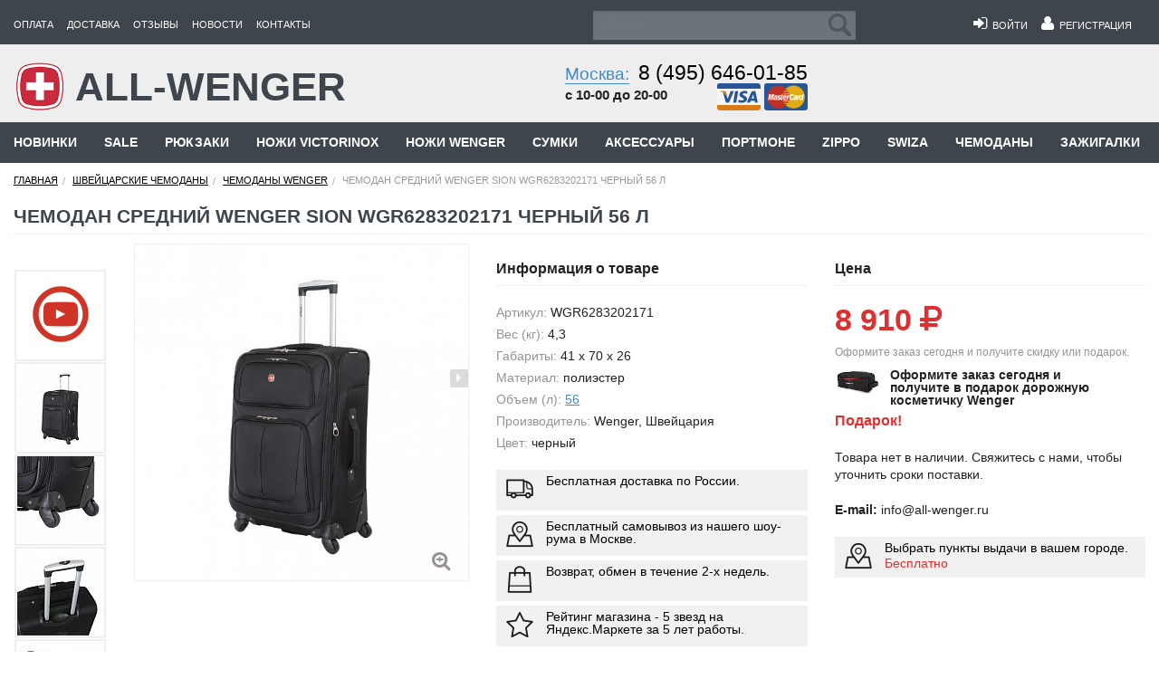

--- FILE ---
content_type: text/html; charset=UTF-8
request_url: https://all-wenger.ru/catalog/chemodany/chemodani-wenger/9653/
body_size: 27902
content:
<!DOCTYPE html>
<html class="no-js" lang="ru" ng-app="appControllers">
<head>

    <title>Чемодан средний WENGER SION  WGR6283202171 черный 56 л купить недорого в интернет-магазине All Wenger с доставкой по Москве и России</title>

    <meta name="description" content="На нашем сайте вы можете приобрести Чемодан средний WENGER SION  WGR6283202171 черный 56 л по низкой цене c доставкой по Москве и России, посетить шоурум в Москве." />
<meta name="robots" content="index, follow" />
<script type="text/javascript" data-skip-moving="true">(function(w, d, n) {var cl = "bx-core";var ht = d.documentElement;var htc = ht ? ht.className : undefined;if (htc === undefined || htc.indexOf(cl) !== -1){return;}var ua = n.userAgent;if (/(iPad;)|(iPhone;)/i.test(ua)){cl += " bx-ios";}else if (/Android/i.test(ua)){cl += " bx-android";}cl += (/(ipad|iphone|android|mobile|touch)/i.test(ua) ? " bx-touch" : " bx-no-touch");cl += w.devicePixelRatio && w.devicePixelRatio >= 2? " bx-retina": " bx-no-retina";var ieVersion = -1;if (/AppleWebKit/.test(ua)){cl += " bx-chrome";}else if ((ieVersion = getIeVersion()) > 0){cl += " bx-ie bx-ie" + ieVersion;if (ieVersion > 7 && ieVersion < 10 && !isDoctype()){cl += " bx-quirks";}}else if (/Opera/.test(ua)){cl += " bx-opera";}else if (/Gecko/.test(ua)){cl += " bx-firefox";}if (/Macintosh/i.test(ua)){cl += " bx-mac";}ht.className = htc ? htc + " " + cl : cl;function isDoctype(){if (d.compatMode){return d.compatMode == "CSS1Compat";}return d.documentElement && d.documentElement.clientHeight;}function getIeVersion(){if (/Opera/i.test(ua) || /Webkit/i.test(ua) || /Firefox/i.test(ua) || /Chrome/i.test(ua)){return -1;}var rv = -1;if (!!(w.MSStream) && !(w.ActiveXObject) && ("ActiveXObject" in w)){rv = 11;}else if (!!d.documentMode && d.documentMode >= 10){rv = 10;}else if (!!d.documentMode && d.documentMode >= 9){rv = 9;}else if (d.attachEvent && !/Opera/.test(ua)){rv = 8;}if (rv == -1 || rv == 8){var re;if (n.appName == "Microsoft Internet Explorer"){re = new RegExp("MSIE ([0-9]+[\.0-9]*)");if (re.exec(ua) != null){rv = parseFloat(RegExp.$1);}}else if (n.appName == "Netscape"){rv = 11;re = new RegExp("Trident/.*rv:([0-9]+[\.0-9]*)");if (re.exec(ua) != null){rv = parseFloat(RegExp.$1);}}}return rv;}})(window, document, navigator);</script>

<link href="/bitrix/cache/css/s1/Main/template_3d50229150cbcd069a798125da5dc46b/template_3d50229150cbcd069a798125da5dc46b.css?1758285561359214" type="text/css"  data-template-style="true"  rel="stylesheet" />

	<meta http-equiv="Content-Type" content="text/html; charset=UTF-8"/>
    <meta name="viewport" content="width=device-width, initial-scale=1.0, maximum-scale=1.0, user-scalable=no">
    
    <meta name="geo.placename" content="Измайловское шоссе, 71А, Москва, Россия, 105187"/>
    <meta name="geo.position" content="55.7895480;37.7525700"/>
    <meta name="geo.region" content="RU-город Москва"/>
    <meta name="ICBM" content="55.7895480, 37.7525700"/>
	<meta name="theme-color" content="#3e454d">

    <link rel="shortcut icon" href="/favicon.ico"/>
	<link rel="dns-prefetch" href="//mc.yandex.ru" />
    <link rel="dns-prefetch" href="//www.google-analytics.com" />
	<link  rel="preconnect" as="font" href="/bitrix/templates/Main/css/fonts/fontawesome-webfont.eot?v=4.1.0">
	
    
    <!--[if IE]>
    <link rel="stylesheet" href="/bitrix/templates/Main/css/foundationIE.css"/>
    <link rel="stylesheet" type="text/css" href="/bitrix/templates/Main/css/ie.css"/>
    <![endif]-->
    <!--[if IE 7]>
    <link rel="stylesheet" href="/bitrix/templates/Main/css/foundationIE7.css"/>
    <link rel="stylesheet" type="text/css" href="/bitrix/templates/Main/css/ie7.css"/>
    <![endif]-->

    



</head>
<body>

<div id="panel">
    </div>

<div class="off-canvas-wrap" data-offcanvas>
    <div class="inner-wrap">
        <!--noindex-->
        <nav style="position: fixed;top: 0px;width: 100%;z-index: 200;" class="tab-bar show-for-medium-down">
            <div class="left-small">
                <a rel="nofollow" onclick="move_top();" class="left-off-canvas-toggle menu-icon"
                   href="javascript:void(0);"><span>&nbsp;</span></a>
            </div>

            <div class="right tab-bar-section ">
				<div class="tab-menu-left">
					<a rel="nofollow" href="/">
						<img src="/bitrix/templates/Main/images/wenger.png" alt="All-wenger">
						<span>ALL-WENGER</span>
					</a>					
				</div>
				
				<div class="tab-menu-right">
					
					<a ng-controller="BasketController" class="small-top-menu-el" rel="nofollow" href="/basket/">
						<i class="fa fa-shopping-cart"></i>					
						<span style="display:none;"  ng-class="basket.totalQuan ? 'shown' : 'hide' " >
							<span class="basket-quan basket-quan-sm" ng-bind="basket.totalQuan" ></span>
						</span>
					</a>
					
					
															
					<a rel="nofollow" class="small-top-menu-el" href="/search/">
                    	<i class="fa fa-search"></i>
					</a>

					<span style="display:none;" class="small-top-menu-el"  ng-class="user.FULL_NAME ? 'shown' : 'hide' " >
						<a rel="nofollow"href="/users/">
							<i class="fa fa-user"></i>
						</a>
					</span>

					<span  class="small-top-menu-el"  ng-class="!user.FULL_NAME ? 'shown' : 'hide' " >
						<a rel="nofollow" href="/enter/">
							<i class="fa fa-user"></i>
						</a>
					</span>
					
					<a rel="nofollow" class="small-top-menu-el" href="/kontakty/">
                    	<i class="fa fa-map-marker"></i>
					</a>
					
					<a rel="nofollow" class="small-top-menu-el" href="tel:+74956460185">
                    	<i class="fa fa-phone"></i>
					</a>
					
					
					
				</div>
				
				
            </div>

        </nav>
        <!--/noindex-->
        <!--noindex-->
        <aside class="left-off-canvas-menu">
            <ul class="off-canvas-list">
                <li><label>ALL-WENGER</label></li>

                 
			<li><a  rel="nofollow" href="/oplata/">Оплата</a></li>
		
			<li><a  rel="nofollow" href="/dostavka/">Доставка</a></li>
		
			<li><a  rel="nofollow" href="/otzyvy/">Отзывы</a></li>
		
			<li><a  rel="nofollow" href="/news/">Новости</a></li>
		
			<li><a  rel="nofollow" href="/kontakty/">Контакты</a></li>
		

            </ul>
            <div style="color:#fff;font-size: 12px;line-height: 18px;padding: .66667rem;" class="sub-adress">
				<p>Москва, Измайловское шоссе, д. 71а, ТЦ "Измайловский пассаж", 1-й этаж (м. Партизанская)<br/>
				<span style="text-align:right;display: block;" >с 10-00 до 20-00</span>
					</p>
				<p  style="text-align:right;" > <i style="color:#fff;" class="fa fa-phone"></i>  <a  rel="nofollow" href="tel:+74956460185">8 (495) 646-01-85</a></p>
				<hr/>
				
            </div>
        </aside>
        <!--/noindex-->

        <div class="main-section">
            <div class="header">
    <div class="row">
        <div class="header_go hide-for-medium-down large-12 columns">
            <div class="row">
                <div class="header_menu_top menu_top_template medium-8 large-6 columns">
                    <ul>
                         
			<li><a rel="nofollow" href="/oplata/">Оплата</a></li>
		
			<li><a rel="nofollow" href="/dostavka/">Доставка</a></li>
		
			<li><a rel="nofollow" href="/otzyvy/">Отзывы</a></li>
		
			<li><a rel="nofollow" href="/news/">Новости</a></li>
		
			<li><a rel="nofollow" href="/kontakty/">Контакты</a></li>
		

                    </ul>
                </div>
                <!--noindex-->
                <div ng-controller="UserController" style="display:none;"  class="header_login_top  menu_top_template user-controller  right medium-4 show-for-medium-only columns">

                    <div style="display:none;"  ng-class="user.FULL_NAME ? 'shown' : 'hide' " >
                        <ul class="right">
                            <li>
                                <a rel="nofollow" href="/users/" title="Мой профиль">
                                    <i style="font-size: 18px;" class="fa fa-user"></i>&nbsp;&nbsp;<span ng-bind="user.FULL_NAME" > </span></a>
                            </li>
                            <li>
                                <i style="font-size: 18px;color:#fff;" class="fa fa-sign-out" ng-click="logOut();" aria-hidden="true"></i>
                            </li>
                        </ul>
                    </div>

                    <div style="display:none;" ng-class="!user.FULL_NAME ? 'shown' : 'hide' ">
                        <ul class="right">
                            <li>
                                <a rel="nofollow" href="/enter/"><i style="font-size: 18px;" class="fa fa-sign-in"></i>&nbsp;&nbsp;Войти</a>
                            </li>

                            <li>
                                <a rel="nofollow" href="/users/registration/"><i style="font-size: 18px;" class="fa fa-user"></i>&nbsp;&nbsp;Регистрация</a>
                            </li>
                        </ul>
                    </div>

                </div>
                <!--/noindex-->

                <div class="small-12 header_main_search medium-12 large-6 columns">
                    <div class="row">
                        <div class="header_search_top small-5  medium-6 large-6 columns">
                            
<form action="/search/">
	<label style="display:none;" for="search">Поиск</label>
	<input type="text" placeholder="Поиск" name="q" id="search" value="" size="15" maxlength="50" />
	<input name="s" type="submit" value="Поиск" />

</form>
                        </div>
                        <!--noindex-->
                        <div ng-controller="UserController" style="display:none;"  class="header_login_top  user-controller  menu_top_template small-7  right hide-for-medium-only large-6 columns">

                            <div style="display:none;"  ng-class="user.FULL_NAME ? 'shown' : 'hide' " >
                                <ul class="right">
                                    <li>
                                        <a rel="nofollow" href="/users/" title="Мой профиль">
                                            <i style="font-size: 18px;" class="fa fa-user"></i>&nbsp;&nbsp;<span ng-bind="user.FULL_NAME" > </span></a>
                                    </li>
                                    <li>
                                        <i style="font-size: 18px;color:#fff;" class="fa fa-sign-out" ng-click="logOut();" aria-hidden="true"></i>
                                    </li>
                                </ul>
                            </div>

                            <div style="display:none;" ng-class="!user.FULL_NAME ? 'shown' : 'hide' ">
                                <ul class="right">
                                    <li>
                                        <a rel="nofollow" href="/enter/"><i style="font-size: 18px;" class="fa fa-sign-in"></i>&nbsp;&nbsp;Войти</a>
                                    </li>

                                    <li>
                                        <a rel="nofollow" href="/users/registration/"><i style="font-size: 18px;" class="fa fa-user"></i>&nbsp;&nbsp;Регистрация</a>
                                    </li>
                                </ul>
                            </div>

                        </div>

                        <div class="phone_div phone_header_top right show-for-medium-only medium-6 columns">

                            <div class="phone_first right">
                                <div class="phone_number"><i class="fa fa-phone"></i>									
									<span><a style="text-decoration: none;" rel="nofollow" href="tel:+74956460185">8 (495) 646-01-85</a></span>
                                </div>
                                <div style="margin-left: -25px;" class="when_we_work">
                                    с 10-00 до 20-00
                                </div>
                                <div class="pay_cards right">
                                    <a rel="nofollow" style="text-decoration:none;" href="/oplata/">
                                        <i class="img-card-visa"></i>
                                        <i class="img-card-mastercard"></i>
                                    </a>
                                </div>
                            </div>
                            <div class="clearfix"></div>

                        </div>
                        <!--/noindex-->
                    </div>
                </div>
            </div>
        </div>
    </div>
</div>

<div class="header_main">
    <div class="row">
        <div class="header_main_go hide-for-medium-down  medium-12 large-12 columns">
            <div class="row">
                <div class="main_logo small-12 medium-7 large-5 columns ">
                    <div class="main_logo_go">
                                                    <a rel="nofollow" href="/">
                                                                <img src="/bitrix/templates/Main/images/wenger.png" alt="All-wenger"/>
                                <span>ALL-WENGER</span>
                            </a>
                        
                    </div>
                </div>
                <div class="main_phone small-12 medium-5   large-7 columns">
                    <div class="row">
                        <div class="phone_div small-12 large-6 hide-for-medium-only columns">
                            <div class="phone_first right">
                                <div class="phone_number"><a
                                        class="moscow_go" rel="nofollow"
                                        href="/kontakty/">Москва:</a><span><a style="text-decoration: none;" rel="nofollow" href="tel:+74956460185">8 (495) 646-01-85</a></span></div>
                                <div class="when_we_work">
                                    с 10-00 до 20-00
                                </div>
                                <!--noindex-->
                                <div class="pay_cards right">
                                    <a rel="nofollow" style="text-decoration:none;" href="/oplata/">
                                        <i class="img-card-visa"></i>
                                        <i class="img-card-mastercard"></i>
                                    </a>
                                </div>
                                <!--/noindex-->
                            </div>
                            <div class="clearfix"></div>
                        </div>
                        <!--noindex-->
                        <div  class="large-6  hide-for-small-only  small-12  medium-12 columns">
                            <div style="display:none;" class="about_cart right basket-controller">
                                <div class="about_cart_go">
                                    <div id="basket-controller" ng-controller="BasketController">
                                        <a rel="nofollow" class="basket-controller-href" href="/basket/">
                                            <i class="img-cart"></i>
                                            <span>Корзина:</span>
                                            <span ng-if="basket.totalQuan">
												<span class="basket-quan" ng-bind="basket.totalQuan" ></span>
											</span>

                                            <span ng-if="basket.totalSum != 0">
												<span ng-bind="basket.totalSum"></span> <i class="fa fa-rouble"></i>
											</span>
                                            <span ng-if="basket.totalSum == 0" class="amount_cart">
												нет товаров
											</span>
                                        </a>
                                        <!-- AngularBasketTOP -->
                                        <div style="display:none;" ng-if="basket.totalSum != 0" class="cart-top-hidden">
                                            <div class="cart-top-hidden-block">
                                                <div class="cart-top-hidden-element" ng-repeat="(key, product) in basket.products">
                                                    <div ng-if="product.IMAGE" class='basket-top-element-image'>
                                                        <a rel="nofollow" ng-href="{{product.DETAIL_PAGE_URL}}">
                                                            <img ng-src="{{product.IMAGE}}"  alt=''/>
                                                        </a>
                                                    </div>

                                                    <div ng-if="product.NAME" class='basket-top-element-name'>
                                                        <a rel="nofollow" ng-href="{{product.DETAIL_PAGE_URL}}">
                                                            <span ng-bind="product.NAME"></span>
                                                        </a>
                                                    </div>

                                                    <div  class='basket-top-element-price'>
                                                        <p><span class="bold" ng-bind="product.PRICE_FORMATED"></span> <i class="fa fa-rouble "></i></p>
                                                        <p><span  ng-bind="product.QUANTITY"></span> шт.</p>
                                                    </div>

                                                    <div  class='basket-top-element-delete'>
                                                        <a class="text-right" rel="nofollow" href="javascript:void(0);" ng-click="removeItem(product);">
                                                            <i class="fa fa-times" aria-hidden="true"></i>
                                                        </a>
                                                    </div>
                                                </div>
                                            </div>

                                            <p class="bold basket-top-all-price">
                                                Итого: <span ng-bind="basket.totalSum"></span> <i class="fa fa-rouble "></i>
                                            </p>
                                            <p class="bold basket-top-go-basket" >
                                                <a href="/basket/" rel="nofollow"class="button yellow active2">
                                                    Перейти в корзину
                                                </a>
                                            </p>
                                        </div>
                                        <!-- /AngularBasketTOP -->

                                    </div>
                                </div>
                            </div>
                        </div>
                        <!--/noindex-->
                    </div>
                </div>

            </div>
        </div>
    </div>
</div>
<div class="menu_under_header">
    <div class="row">
        <div class="large-12 menu_class_go hide-for-small columns">
			

<ul class="nav navbar-nav">

    
    
    
                        
                                                            <li><a href="/catalog/novinki/">Новинки</a></li>
                            
                        
                    
                    
                    
    
    
                        
                                                            <li><a href="/catalog/sale/">Sale</a></li>
                            
                        
                    
                    
                    
    
    
    
    <li class="dropdown mmenu">
        <a 
		   href="javascript:void(0);"
		   rel="nofollow"
		   data-href="/catalog/ryukzaki/" class="dropdown-toggle root-item"
           data-toggle="dropdown" aria-expanded="false">Рюкзаки</a>
        <ul class="mega-menu dropdown-menu">
            
                    
                    
                    
    
    
                <li class="title-li"  >
									<span>Бренд</span>
								
                <ul>
                    
                    
                    
                    
    
    
                        
                                                            <li class="parent"><a href="/catalog/ryukzaki/ryukzkai-swissgear/">Рюкзаки SwissGear</a></li>
                            
                        
                    
                    
                    
    
    
                        
                                                            <li class="parent"><a href="/catalog/ryukzaki/ryukzaki-torber/">Рюкзаки Torber</a></li>
                            
                        
                    
                    
                    
    
    
                        
                                                            <li class="parent"><a href="/catalog/ryukzaki/ryukzaki-victorinox/">Рюкзаки Victorinox</a></li>
                            
                        
                    
                    
                    
    
    
                        
                                                            <li class="parent"><a href="/catalog/ryukzaki/#wenger">Рюкзаки Wenger</a></li>
                            
                        
                    
                    
                    
            </ul></li>    
    
                <li class="title-li"  >
									<span>Тип</span>
								
                <ul>
                    
                    
                    
                    
    
    
                        
                                                            <li class="parent"><a href="/catalog/ryukzaki/gorodskie-ryukzaki/">Городские рюкзаки</a></li>
                            
                        
                    
                    
                    
    
    
                        
                                                            <li class="parent"><a href="/catalog/ryukzaki/molodezhnye-ryukzaki/">Молодежные рюкзаки</a></li>
                            
                        
                    
                    
                    
    
    
                        
                                                            <li class="parent"><a href="/catalog/ryukzaki/ryukzaki-dlya-otdykha/">Рюкзаки для отдыха</a></li>
                            
                        
                    
                    
                    
    
    
                        
                                                            <li class="parent"><a href="/catalog/ryukzaki/s-odnoy-lyamkoy/">Рюкзаки с одной лямкой</a></li>
                            
                        
                    
                    
                    
    
    
                        
                                                            <li class="parent"><a href="/catalog/ryukzaki/shkolnye-ryukzaki/">Школьные рюкзаки</a></li>
                            
                        
                    
                    
                    
            </ul></li>    
    
                <li class="title-li"  >
									<span>Для ноутбуков</span>
								
                <ul>
                    
                    
                    
                    
    
    
                        
                                                            <li class="parent"><a href="/catalog/ryukzaki/dlya-14-noutbukov/">Для 14 дюймовых ноутбуков</a></li>
                            
                        
                    
                    
                    
    
    
                        
                                                            <li class="parent"><a href="/catalog/ryukzaki/dlya-15-noutbukov/">Для 15 дюймовых ноутбуков</a></li>
                            
                        
                    
                    
                    
    
    
                        
                                                            <li class="parent"><a href="/catalog/ryukzaki/dlya-17-noutbukov/">Для 17 дюймовых ноутбуков</a></li>
                            
                        
                    
                    
                    
            </ul></li>    
    
                <li class="title-li"  >
									<span>Коллекция</span>
								
                <ul>
                    
                    
                    
                    
    
    
                        
                                                            <li class="parent"><a href="/catalog/ryukzaki/ryukzaki-checkpoint-friendly/">Рюкзаки Checkpoint Friendly</a></li>
                            
                        
                    
                    
                    
    
    
                        
                                                            <li class="parent"><a href="/catalog/ryukzaki/ryukzaki-scansmart/">Рюкзаки ScanSmart</a></li>
                            
                        
                    
                    
                    
    
    
                        
                                                            <li class="parent"><a href="/catalog/ryukzaki/ryukzaki-s-platformoy-casebase/">Рюкзаки с платформой CaseBase</a></li>
                            
                        
                    
                    
                    
    
    
                        
                                                            <li class="parent"><a href="/catalog/ryukzaki/large-volume-daypack/">Wenger Large Volume Daypack</a></li>
                            
                        
                    
                    
                    
    
    
                        
                                                            <li class="parent"><a href="/catalog/ryukzaki/narrow-hiking-pack/">Wenger  Narrow Hiking Pack</a></li>
                            
                        
                    
                    
                    
            </ul></li>    
    
                <li class="title-li"  >
									<span>Объем</span>
								
                <ul>
                    
                    
                    
                    
    
    
                        
                                                            <li class="parent"><a href="/catalog/ryukzaki/obem-menshe-10-l/">Объем меньше 10 л</a></li>
                            
                        
                    
                    
                    
    
    
                        
                                                            <li class="parent"><a href="/catalog/ryukzaki/obem-10-19-l/">Объем 10 - 19 л</a></li>
                            
                        
                    
                    
                    
    
    
                        
                                                            <li class="parent"><a href="/catalog/ryukzaki/obem-20-29-l/">Объем 20 - 29 л</a></li>
                            
                        
                    
                    
                    
    
    
                        
                                                            <li class="parent"><a href="/catalog/ryukzaki/obem-30-39-l/">Объем 30 - 39 л</a></li>
                            
                        
                    
                    
                    
    
    
                        
                                                            <li class="parent"><a href="/catalog/ryukzaki/obem-bolshe-40-l/">Объем больше 40 л</a></li>
                            
                        
                    
                    
                    
            </ul></li>    
    
                <li class="title-li"  >
									<span>Цвет</span>
								
                <ul>
                    
                    
                    
                    
    
    
                        
                                                            <li class="parent"><a href="/catalog/ryukzaki/zheltye-ryukzaki/">Желтые рюкзаки</a></li>
                            
                        
                    
                    
                    
    
    
                        
                                                            <li class="parent"><a href="/catalog/ryukzaki/zelenye-ryukzaki/">Зеленые рюкзаки</a></li>
                            
                        
                    
                    
                    
    
    
                        
                                                            <li class="parent"><a href="/catalog/ryukzaki/krasnye-ryukzaki/">Красные рюкзаки</a></li>
                            
                        
                    
                    
                    
    
    
                        
                                                            <li class="parent"><a href="/catalog/ryukzaki/serye-ryukzaki/">Серые рюкзаки</a></li>
                            
                        
                    
                    
                    
    
    
                        
                                                            <li class="parent"><a href="/catalog/ryukzaki/sinie-ryukzaki/">Синие рюкзаки</a></li>
                            
                        
                    
                    
                    
    
    
                        
                                                            <li class="parent"><a href="/catalog/ryukzaki/chernye-ryukzaki/">Черные рюкзаки</a></li>
                            
                        
                    
                    
                    
            </ul></li></ul></li>    
    
    
    <li class="dropdown mmenu">
        <a 
		   href="javascript:void(0);"
		   rel="nofollow"
		   data-href="/catalog/nozhi-victorinox/" class="dropdown-toggle root-item"
           data-toggle="dropdown" aria-expanded="false">Ножи Victorinox</a>
        <ul class="mega-menu dropdown-menu">
            
                    
                    
                    
    
    
                <li class="title-li"  >
									<span>Длина ножа</span>
								
                <ul>
                    
                    
                    
                    
    
    
                        
                                                            <li class="parent"><a href="/catalog/nozhi-victorinox/victorinox-74-mm/">Victorinox 74 мм</a></li>
                            
                        
                    
                    
                    
    
    
                        
                                                            <li class="parent"><a href="/catalog/nozhi-victorinox/victorinox-84-mm/">Victorinox 84 мм</a></li>
                            
                        
                    
                    
                    
    
    
                        
                                                            <li class="parent"><a href="/catalog/nozhi-victorinox/victorinox-85-mm/">Victorinox 85 мм</a></li>
                            
                        
                    
                    
                    
    
    
                        
                                                            <li class="parent"><a href="/catalog/nozhi-victorinox/victorinox-91-mm/">Victorinox 91 мм</a></li>
                            
                        
                    
                    
                    
    
    
                        
                                                            <li class="parent"><a href="/catalog/nozhi-victorinox/victorinox-93-mm/">Victorinox 93 мм</a></li>
                            
                        
                    
                    
                    
    
    
                        
                                                            <li class="parent"><a href="/catalog/nozhi-victorinox/victorinox-111mm/">Victorinox 111 мм</a></li>
                            
                        
                    
                    
                    
    
    
                        
                                                            <li class="parent"><a href="/catalog/nozhi-victorinox/victorinox-130-mm/">Victorinox 130 мм</a></li>
                            
                        
                    
                    
                    
            </ul></li>    
    
                <li class="title-li"  >
									<span>Тип</span>
								
                <ul>
                    
                    
                    
                    
    
    
                        
                                                            <li class="parent"><a href="/catalog/nozhi-victorinox/limited-edition/">Limited Edition</a></li>
                            
                        
                    
                    
                    
    
    
                        
                                                            <li class="parent"><a href="/catalog/nozhi-victorinox/swisstool/">Swisstool</a></li>
                            
                        
                    
                    
                    
    
    
                        
                                                            <li class="parent"><a href="/catalog/nozhi-victorinox/victorinox-alox/">Victorinox Alox</a></li>
                            
                        
                    
                    
                    
    
    
                        
                                                            <li class="parent"><a href="/catalog/nozhi-victorinox/victorinox-evogrip/">Victorinox EvoGrip</a></li>
                            
                        
                    
                    
                    
    
    
                        
                                                            <li class="parent"><a href="/catalog/nozhi-victorinox/victorinox-evolution/">Victorinox Evolution</a></li>
                            
                        
                    
                    
                    
    
    
                        
                                                            <li class="parent"><a href="/catalog/nozhi-victorinox/victorinox-nail-clip/">Victorinox Nail Clip</a></li>
                            
                        
                    
                    
                    
    
    
                        
                                                            <li class="parent"><a href="/catalog/nozhi-victorinox/victorinox-rangergrip/">Victorinox RangerGrip</a></li>
                            
                        
                    
                    
                    
    
    
                        
                                                            <li class="parent"><a href="/catalog/nozhi-victorinox/victorinox-swisscard/">Victorinox Swisscard</a></li>
                            
                        
                    
                    
                    
    
    
                        
                                                            <li class="parent"><a href="/catalog/nozhi-victorinox/victorinox-evowood/">Victorinox Wood</a></li>
                            
                        
                    
                    
                    
    
    
                        
                                                            <li class="parent"><a href="/catalog/nozhi-victorinox/kukhonnye-nozhi/">Кухонные ножи</a></li>
                            
                        
                    
                    
                    
    
    
                        
                                                            <li class="parent"><a href="/catalog/nozhi-victorinox/nabory-victorinox/">Наборы Victorinox</a></li>
                            
                        
                    
                    
                    
    
    
                        
                                                            <li class="parent"><a href="/catalog/nozhi-victorinox/nozhi-brelki/">Ножи брелоки</a></li>
                            
                        
                    
                    
                    
    
    
                        
                                                            <li class="parent"><a href="/catalog/nozhi-victorinox/russkaya-seriya-2017/">Русская серия 2017</a></li>
                            
                        
                    
                    
                    
    
    
                        
                                                            <li class="parent"><a href="/catalog/nozhi-victorinox/sadovye-nozhi-victorinox/">Садовые ножи Victorinox</a></li>
                            
                        
                    
                    
                    
    
    
                        
                                                            <li class="parent"><a href="/catalog/nozhi-victorinox/edisona/">Edisona</a></li>
                            
                        
                    
                    
                    
            </ul></li>    
    
                <li class="title-li"  >
									<span>Аксессуары</span>
								
                <ul>
                    
                    
                    
                    
    
    
                        
                                                            <li class="parent"><a href="/catalog/nozhi-victorinox/aksessuary/">Аксессуары для ножей</a></li>
                            
                        
                    
                    
                    
    
    
                        
                                                            <li class="parent"><a href="/catalog/nozhi-victorinox/chekhly-victorinox/">Чехлы Victorinox</a></li>
                            
                        
                    
                    
                    
            </ul></li>    
    
                <li class="title-li"  >
									<span>Запчасти</span>
								
                <ul>
                    
                    
                    
                    
    
    
                        
                                                            <li class="parent"><a href="/catalog/nozhi-victorinox/victorinox-zapchasti/">Victorinox Запчасти</a></li>
                            
                        
                    
                    
                    
    
    
                        
                                                            <li class="parent"><a href="/catalog/nozhi-victorinox/victorinox-zapchasti/belye-nakladki/">Белые накладки</a></li>
                            
                        
                    
                    
                    
    
    
                        
                                                            <li class="parent"><a href="/catalog/nozhi-victorinox/victorinox-zapchasti/zelenye-nakladki/">Зеленые накладки</a></li>
                            
                        
                    
                    
                    
    
    
                        
                                                            <li class="parent"><a href="/catalog/nozhi-victorinox/victorinox-zapchasti/zheltye-nakladki/">Желтые накладки</a></li>
                            
                        
                    
                    
                    
    
    
                        
                                                            <li class="parent"><a href="/catalog/nozhi-victorinox/victorinox-zapchasti/krasnye-nakladki/">Красные накладки</a></li>
                            
                        
                    
                    
                    
    
    
                        
                                                            <li class="parent"><a href="/catalog/nozhi-victorinox/victorinox-zapchasti/sinie-nakladki/">Синие накладки</a></li>
                            
                        
                    
                    
                    
    
    
                        
                                                            <li class="parent"><a href="/catalog/nozhi-victorinox/victorinox-zapchasti/chernye-nakladki/">Черные накладки</a></li>
                            
                        
                    
                    
                    
    
    
                        
                                                            <li class="parent"><a href="/catalog/nozhi-victorinox/victorinox-zapchasti/nakladki-58-mm/">Накладки 58, 65 мм</a></li>
                            
                        
                    
                    
                    
    
    
                        
                                                            <li class="parent"><a href="/catalog/nozhi-victorinox/victorinox-zapchasti/nakladki-74-mm/">Накладки 74 мм</a></li>
                            
                        
                    
                    
                    
    
    
                        
                                                            <li class="parent"><a href="/catalog/nozhi-victorinox/victorinox-zapchasti/nakladki-84-mm/">Накладки 84, 85 мм</a></li>
                            
                        
                    
                    
                    
    
    
                        
                                                            <li class="parent"><a href="/catalog/nozhi-victorinox/victorinox-zapchasti/nakladki-91-mm/">Накладки 91 мм</a></li>
                            
                        
                    
                    
                    
    
    
                        
                                                            <li class="parent"><a href="/catalog/nozhi-victorinox/victorinox-zapchasti/nakladki-111-mm/">Накладки 111 мм</a></li>
                            
                        
                    
                    
                    
    
    
                        
                                                            <li class="parent"><a href="/catalog/nozhi-victorinox/victorinox-zapchasti/nakladki-130-mm/">Накладки 130 мм</a></li>
                            
                        
                    
                    
                    
            </ul></li></ul></li>    
    
    
    <li class="dropdown mmenu">
        <a 
		   href="javascript:void(0);"
		   rel="nofollow"
		   data-href="/catalog/nozhi/" class="dropdown-toggle root-item"
           data-toggle="dropdown" aria-expanded="false">Ножи Wenger</a>
        <ul class="mega-menu dropdown-menu">
            
                    
                    
                    
    
    
                        
                                                            <li class="parent"><a href="/catalog/nozhi/skladnye/">Складные</a></li>
                            
                        
                    
                    
                    
    
    
                        
                                                            <li class="parent"><a href="/catalog/nozhi/zapchasti/">Wenger запчасти</a></li>
                            
                        
                    
                    
                    
    
    
                        
                                                            <li class="parent"><a href="/catalog/nozhi/skladnye-ap-snow/">Wenger AP Snow</a></li>
                            
                        
                    
                    
                    
    
    
                        
                                                            <li class="parent"><a href="/catalog/nozhi/skladnye-blackout/">Wenger Blackout</a></li>
                            
                        
                    
                    
                    
    
    
                        
                                                            <li class="parent"><a href="/catalog/nozhi/skladnye-classic/">Wenger Classic</a></li>
                            
                        
                    
                    
                    
    
    
                        
                                                            <li class="parent"><a href="/catalog/nozhi/skladnye-evogrip/">Wenger EvoGrip</a></li>
                            
                        
                    
                    
                    
    
    
                        
                                                            <li class="parent"><a href="/catalog/nozhi/skladnye-evolution/">Wenger Evolution</a></li>
                            
                        
                    
                    
                    
    
    
                        
                                                            <li class="parent"><a href="/catalog/nozhi/skladnye-evowood/">Wenger EvoWood</a></li>
                            
                        
                    
                    
                    
    
    
                        
                                                            <li class="parent"><a href="/catalog/nozhi/skladnye-ranger/">Wenger Ranger</a></li>
                            
                        
                    
                    
                    
    
    
                        
                                                            <li class="parent"><a href="/catalog/nozhi/skladnye-rangergrip/">Wenger RangerGrip</a></li>
                            
                        
                    
                    
                    
    
    
                        
                                                            <li class="parent"><a href="/catalog/nozhi/nail-clip/">Wenger NailClip</a></li>
                            
                        
                    
                    
                    
    
    
                        
                                                            <li class="parent"><a href="/catalog/nozhi/kovanye/">Wenger Кованые</a></li>
                            
                        
                    
                    
                    
    
    
                        
                                                            <li class="parent"><a href="/catalog/nozhi/skladnye-ap-blaze/">Wenger AP Blaze</a></li>
                            
                        
                    
                    
                    
            </ul></li>    
    
    
    <li class="dropdown mmenu">
        <a 
		   href="javascript:void(0);"
		   rel="nofollow"
		   data-href="/catalog/sumki/" class="dropdown-toggle root-item"
           data-toggle="dropdown" aria-expanded="false">Сумки</a>
        <ul class="mega-menu dropdown-menu">
            
                    
                    
                    
    
    
                        
                                                            <li class="parent"><a href="/catalog/sumki/sumki-victorinox/">Сумки Victorinox</a></li>
                            
                        
                    
                    
                    
    
    
                        
                                                            <li class="parent"><a href="/catalog/sumki/dlya-noutbuka/">Сумки для ноутбука</a></li>
                            
                        
                    
                    
                    
    
    
                        
                                                            <li class="parent"><a href="/catalog/sumki/sport/">Спортивные сумки</a></li>
                            
                        
                    
                    
                    
    
    
                        
                                                            <li class="parent"><a href="/catalog/sumki/dorozhnaya/">Дорожные сумки</a></li>
                            
                        
                    
                    
                    
    
    
                        
                                                            <li class="parent"><a href="/catalog/sumki/kozhanye/">Кожаные сумки</a></li>
                            
                        
                    
                    
                    
    
    
                        
                                                            <li class="parent"><a href="/catalog/sumki/sumki-zhenskie-victorinox/">Сумки Victorinox женские</a></li>
                            
                        
                    
                    
                    
            </ul></li>    
    
    
    <li class="dropdown mmenu">
        <a 
		   href="javascript:void(0);"
		   rel="nofollow"
		   data-href="/catalog/accessoires/" class="dropdown-toggle root-item"
           data-toggle="dropdown" aria-expanded="false">Аксессуары</a>
        <ul class="mega-menu dropdown-menu">
            
                    
                    
                    
    
    
                        
                                                            <li class="parent"><a href="/catalog/accessoires/victorinox/">Аксессуары Victorinox</a></li>
                            
                        
                    
                    
                    
            </ul></li>    
    
                        
                                                            <li><a href="/catalog/portmone/">Портмоне</a></li>
                            
                        
                    
                    
                    
    
    
    
    <li class="dropdown mmenu">
        <a 
		   href="javascript:void(0);"
		   rel="nofollow"
		   data-href="/catalog/zippo/" class="dropdown-toggle root-item"
           data-toggle="dropdown" aria-expanded="false">Zippo</a>
        <ul class="mega-menu dropdown-menu">
            
                    
                    
                    
    
    
                        
                                                            <li class="parent"><a href="/catalog/zippo/grelki-dlya-ruk/">Грелки для рук Zippo</a></li>
                            
                        
                    
                    
                    
    
    
                        
                                                            <li class="parent"><a href="/catalog/zippo/kozhannaya-kollektsiya/">Кожаная коллекция Zippo</a></li>
                            
                        
                    
                    
                    
            </ul></li>    
    
    
    <li class="dropdown mmenu">
        <a 
		   href="javascript:void(0);"
		   rel="nofollow"
		   data-href="/catalog/swiza/" class="dropdown-toggle root-item"
           data-toggle="dropdown" aria-expanded="false">Swiza</a>
        <ul class="mega-menu dropdown-menu">
            
                    
                    
                    
    
    
                        
                                                            <li class="parent"><a href="/catalog/swiza/aksessuary-swiza/">Аксессуары Swiza</a></li>
                            
                        
                    
                    
                    
    
    
                        
                                                            <li class="parent"><a href="/catalog/swiza/nozhi-swiza/">Ножи Swiza</a></li>
                            
                        
                    
                    
                    
    
    
                        
                                                            <li class="parent"><a href="/catalog/swiza/sumki-swiza/">Сумки Swiza</a></li>
                            
                        
                    
                    
                    
            </ul></li>    
    
    
    <li class="dropdown mmenu">
        <a 
		   href="javascript:void(0);"
		   rel="nofollow"
		   data-href="/catalog/chemodany/" class="dropdown-toggle root-item"
           data-toggle="dropdown" aria-expanded="false">Чемоданы</a>
        <ul class="mega-menu dropdown-menu">
            
                    
                    
                    
    
    
                <li class="title-li"  >
									<span>Wenger</span>
								
                <ul>
                    
                    
                    
                    
    
    
                        
                                                            <li class="parent"><a href="/catalog/chemodany/chemodani-wenger/">Чемоданы Wenger</a></li>
                            
                        
                    
                    
                    
            </ul></li>    
    
                <li class="title-li"  >
									<span>Victorinox</span>
								
                <ul>
                    
                    
                    
                    
    
    
                        
                                                            <li class="parent"><a href="/catalog/chemodany/victorinox-chemodany/">Чемоданы Victorinox</a></li>
                            
                        
                    
                    
                    
            </ul></li>    
    
                <li class="title-li"  >
									<span>Swissgear</span>
								
                <ul>
                    
                    
                    
                    
    
    
                        
                                                            <li class="parent"><a href="/catalog/chemodany/swisgear/">Чемоданы Swissgear</a></li>
                            
                        
                    
                    
                    
            </ul></li>    
    
                <li class="title-li"  >
									<span>Коллекции</span>
								
                <ul>
                    
                    
                    
                    
    
    
                        
                                                            <li class="parent"><a href="/catalog/chemodany/chemodani-wenger/fribourg/">Чемоданы Wenger Fribourg</a></li>
                            
                        
                    
                    
                    
    
    
                        
                                                            <li class="parent"><a href="/catalog/chemodany/chemodani-wenger/lumen/">Чемоданы Wenger Lumen</a></li>
                            
                        
                    
                    
                    
    
    
                        
                                                            <li class="parent"><a href="/catalog/chemodany/chemodani-wenger/ridge/">Чемоданы Wenger Ridge</a></li>
                            
                        
                    
                    
                    
    
    
                        
                                                            <li class="parent"><a href="/catalog/chemodany/chemodani-wenger/sion/">Чемоданы Wenger Sion</a></li>
                            
                        
                    
                    
                    
    
    
                        
                                                            <li class="parent"><a href="/catalog/chemodany/chemodani-wenger/uster/">Чемоданы Wenger Uster</a></li>
                            
                        
                    
                    
                    
    
    
                        
                                                            <li class="parent"><a href="/catalog/chemodany/chemodani-wenger/vaud/">Чемоданы Wenger Vaud</a></li>
                            
                        
                    
                    
                    
            </ul></li></ul></li>    
    
    
    <li class="dropdown mmenu">
        <a 
		   href="javascript:void(0);"
		   rel="nofollow"
		   data-href="/catalog/zazhigalki/" class="dropdown-toggle root-item"
           data-toggle="dropdown" aria-expanded="false">Зажигалки</a>
        <ul class="mega-menu dropdown-menu">
            
                    
                    
                    
    
    
                        
                                                            <li class="parent"><a href="/catalog/zazhigalki/benzin/">Бензиновые зажигалки Wenger</a></li>
                            
                        
                    
                    
                    
    
    
                        
                                                            <li class="parent"><a href="/catalog/zazhigalki/gas/">Газовые зажигалки Wenger</a></li>
                            
                        
                    
                    
                    
                                            </ul></li>                    
                </ul>

                

        </div>
    </div>
</div>

            <div class="main_content">
				
				<!--noindex-->
				<div class="fixed-basket-block">
					<div style="display:none;" class="about_cart basket-controller">
						<div class="about_cart_go">
							<div id="basket-controller" ng-controller="BasketController">
								<a rel="nofollow" class="basket-controller-href" href="/basket/">
									<i class="img-cart"></i>									
									<span ng-if="basket.totalQuan">
										<span class="basket-quan" ng-bind="basket.totalQuan" ></span>
									</span>

									<span ng-if="basket.totalSum != 0">
										<span ng-bind="basket.totalSum"></span> <i class="fa fa-rouble"></i>
									</span>
									<span ng-if="basket.totalSum == 0" class="amount_cart">
										нет товаров
									</span>
								</a>
								<!-- AngularBasketTOP -->
								<div style="display:none;" ng-if="basket.totalSum != 0" class="cart-top-hidden">
									<div class="cart-top-hidden-block">
										<div class="cart-top-hidden-element" ng-repeat="(key, product) in basket.products">
											<div ng-if="product.IMAGE" class='basket-top-element-image'>
												<a rel="nofollow" ng-href="{{product.DETAIL_PAGE_URL}}">
													<img ng-src="{{product.IMAGE}}"  alt=''/>
												</a>
											</div>

											<div ng-if="product.NAME" class='basket-top-element-name'>
												<a rel="nofollow" ng-href="{{product.DETAIL_PAGE_URL}}">
													<span ng-bind="product.NAME"></span>
												</a>
											</div>

											<div  class='basket-top-element-price'>
												<p><span class="bold" ng-bind="product.PRICE_FORMATED"></span> <i class="fa fa-rouble "></i></p>
												<p><span  ng-bind="product.QUANTITY"></span> шт.</p>
											</div>

											<div  class='basket-top-element-delete'>
												<a class="text-right" rel="nofollow" href="javascript:void(0);" ng-click="removeItem(product);">
													<i class="fa fa-times" aria-hidden="true"></i>
												</a>
											</div>
										</div>
									</div>

									<p class="bold basket-top-all-price">
										Итого: <span ng-bind="basket.totalSum"></span> <i class="fa fa-rouble "></i>
									</p>
									<p class="bold basket-top-go-basket" >
										<a href="/basket/" rel="nofollow"class="button yellow active2">
											Перейти в корзину
										</a>
									</p>
								</div>
								<!-- /AngularBasketTOP -->

							</div>
						</div>
					</div>
				</div>
				<!--/noindex-->
				
                <div class="row">
                    <div class="large-12 medium-12 main_content_go small-12 columns">
                        <div class="row">

                                                            <div class="hide-for-medium-up  large-2 columns left small-12  left_category">

	<div  class="hide-for-small-only">
		
		<p
		   style="text-align:center;"
		   ><a class="review-image" rel="nofollow" target="_blank" rel="noreferrer" 
			   href="https://market.yandex.ru/shop--all-wenger/239549/reviews"
			   >
						<span class="rating-img"></span> </a>
		<span class="review-text"> <i>*На основании более 300 отзывов за 5 лет работы</i> </span>
		</p>
		
	</div>	
	

    <!--noindex-->
	<div style="clear:both;"></div>
	<div >
		
	<dl class="accordion click_function" data-accordion>
	<dt class="hide">&nbsp;</dt>
	<dd>
		<a style="text-decoration: none;" rel="nofollow" title="Каталог"  class="menu_name grey" href="#catalog">Каталог<i class="fa right fa-angle-double-right"></i></a>
 
		<div id="catalog"  class="content   hide-for-small js_hide_for_small_my ">
			<ul style="margin-left:0px;" class="">

    						
   									<li class="menu_element ">
					<a  class="menu_element_href  " title="Новинки"  href="/catalog/novinki/">Новинки</a>
				</li>
			
		
		
							
   									<li class="menu_element ">
					<a  class="menu_element_href  " title="Sale"  href="/catalog/sale/">Sale</a>
				</li>
			
		
		
							
   						
			<li class="menu_element ">
								
					<a class="menu_element_href " href="/catalog/ryukzaki/">Рюкзаки</a>
							
					<dl class="accordion click_function" data-accordion>
						<dt style="display:none;">&nbsp;</dt>
						<dd>
															<a style="text-decoration: none;" class="click_on_me" rel="nofollow"   href="#catalogryukzaki">
									<i class="fa fa-angle-double-right"></i></a>
										
							
							<div id="catalogryukzaki" class="content 
								 "
								 >                              
											<ul class="menu_element_children_go">
							
			

		
		
							
   						
			<li class="menu_element ">
							
					<dl class="accordion click_function" data-accordion>
						<dt style="display:none;">&nbsp;</dt>
						<dd>
											
								<a class="menu_element_href " class="" rel="nofollow" title="Бренд"   href="#brand">
									<b>Бренд</b> 								</a>
										
							
							<div id="brand" class="content 
								 active "
								 >                              
											<ul class="menu_element_children_go">
							
			

		
		
							
   									<li class="menu_element_child ">
					<a class="menu_element_href_small  " title="Рюкзаки SwissGear"  href="/catalog/ryukzaki/ryukzkai-swissgear/">Рюкзаки SwissGear</a>
				</li>
			
		
		
							
   									<li class="menu_element_child ">
					<a class="menu_element_href_small  " title="Рюкзаки Torber"  href="/catalog/ryukzaki/ryukzaki-torber/">Рюкзаки Torber</a>
				</li>
			
		
		
							
   									<li class="menu_element_child ">
					<a class="menu_element_href_small  " title="Рюкзаки Victorinox"  href="/catalog/ryukzaki/ryukzaki-victorinox/">Рюкзаки Victorinox</a>
				</li>
			
		
		
							
   									<li class="menu_element_child ">
					<a class="menu_element_href_small  " title="Рюкзаки Wenger"  href="/catalog/ryukzaki/#wenger">Рюкзаки Wenger</a>
				</li>
			
		
		
						</ul>  </div> </dd> </dl> </li>						
   						
			<li class="menu_element ">
							
					<dl class="accordion click_function" data-accordion>
						<dt style="display:none;">&nbsp;</dt>
						<dd>
											
								<a class="menu_element_href " class="" rel="nofollow" title="Тип"   href="#type">
									<b>Тип</b> 								</a>
										
							
							<div id="type" class="content 
								 active "
								 >                              
											<ul class="menu_element_children_go">
							
			

		
		
							
   									<li class="menu_element_child ">
					<a class="menu_element_href_small  " title="Городские рюкзаки"  href="/catalog/ryukzaki/gorodskie-ryukzaki/">Городские рюкзаки</a>
				</li>
			
		
		
							
   									<li class="menu_element_child ">
					<a class="menu_element_href_small  " title="Молодежные рюкзаки"  href="/catalog/ryukzaki/molodezhnye-ryukzaki/">Молодежные рюкзаки</a>
				</li>
			
		
		
							
   									<li class="menu_element_child ">
					<a class="menu_element_href_small  " title="Рюкзаки для отдыха"  href="/catalog/ryukzaki/ryukzaki-dlya-otdykha/">Рюкзаки для отдыха</a>
				</li>
			
		
		
							
   									<li class="menu_element_child ">
					<a class="menu_element_href_small  " title="Рюкзаки с одной лямкой"  href="/catalog/ryukzaki/s-odnoy-lyamkoy/">Рюкзаки с одной лямкой</a>
				</li>
			
		
		
							
   									<li class="menu_element_child ">
					<a class="menu_element_href_small  " title="Школьные рюкзаки"  href="/catalog/ryukzaki/shkolnye-ryukzaki/">Школьные рюкзаки</a>
				</li>
			
		
		
						</ul>  </div> </dd> </dl> </li>						
   						
			<li class="menu_element ">
							
					<dl class="accordion click_function" data-accordion>
						<dt style="display:none;">&nbsp;</dt>
						<dd>
											
								<a class="menu_element_href " class="" rel="nofollow" title="Для ноутбуков"   href="#notebook">
									<b>Для ноутбуков</b> 								</a>
										
							
							<div id="notebook" class="content 
								 active "
								 >                              
											<ul class="menu_element_children_go">
							
			

		
		
							
   									<li class="menu_element_child ">
					<a class="menu_element_href_small  " title="Для 14 дюймовых ноутбуков"  href="/catalog/ryukzaki/dlya-14-noutbukov/">Для 14 дюймовых ноутбуков</a>
				</li>
			
		
		
							
   									<li class="menu_element_child ">
					<a class="menu_element_href_small  " title="Для 15 дюймовых ноутбуков"  href="/catalog/ryukzaki/dlya-15-noutbukov/">Для 15 дюймовых ноутбуков</a>
				</li>
			
		
		
							
   									<li class="menu_element_child ">
					<a class="menu_element_href_small  " title="Для 17 дюймовых ноутбуков"  href="/catalog/ryukzaki/dlya-17-noutbukov/">Для 17 дюймовых ноутбуков</a>
				</li>
			
		
		
						</ul>  </div> </dd> </dl> </li>						
   						
			<li class="menu_element ">
							
					<dl class="accordion click_function" data-accordion>
						<dt style="display:none;">&nbsp;</dt>
						<dd>
											
								<a class="menu_element_href " class="" rel="nofollow" title="Коллекция"   href="#collection">
									<b>Коллекция</b> 								</a>
										
							
							<div id="collection" class="content 
								 active "
								 >                              
											<ul class="menu_element_children_go">
							
			

		
		
							
   									<li class="menu_element_child ">
					<a class="menu_element_href_small  " title="Рюкзаки Checkpoint Friendly"  href="/catalog/ryukzaki/ryukzaki-checkpoint-friendly/">Рюкзаки Checkpoint Friendly</a>
				</li>
			
		
		
							
   									<li class="menu_element_child ">
					<a class="menu_element_href_small  " title="Рюкзаки ScanSmart"  href="/catalog/ryukzaki/ryukzaki-scansmart/">Рюкзаки ScanSmart</a>
				</li>
			
		
		
							
   									<li class="menu_element_child ">
					<a class="menu_element_href_small  " title="Рюкзаки с платформой CaseBase"  href="/catalog/ryukzaki/ryukzaki-s-platformoy-casebase/">Рюкзаки с платформой CaseBase</a>
				</li>
			
		
		
							
   									<li class="menu_element_child ">
					<a class="menu_element_href_small  " title="Wenger Large Volume Daypack"  href="/catalog/ryukzaki/large-volume-daypack/">Wenger Large Volume Daypack</a>
				</li>
			
		
		
							
   									<li class="menu_element_child ">
					<a class="menu_element_href_small  " title="Wenger  Narrow Hiking Pack"  href="/catalog/ryukzaki/narrow-hiking-pack/">Wenger  Narrow Hiking Pack</a>
				</li>
			
		
		
						</ul>  </div> </dd> </dl> </li>						
   						
			<li class="menu_element ">
							
					<dl class="accordion click_function" data-accordion>
						<dt style="display:none;">&nbsp;</dt>
						<dd>
											
								<a class="menu_element_href " class="" rel="nofollow" title="Объем"   href="#volume">
									<b>Объем</b> 								</a>
										
							
							<div id="volume" class="content 
								 active "
								 >                              
											<ul class="menu_element_children_go">
							
			

		
		
							
   									<li class="menu_element_child ">
					<a class="menu_element_href_small  " title="Объем меньше 10 л"  href="/catalog/ryukzaki/obem-menshe-10-l/">Объем меньше 10 л</a>
				</li>
			
		
		
							
   									<li class="menu_element_child ">
					<a class="menu_element_href_small  " title="Объем 10 - 19 л"  href="/catalog/ryukzaki/obem-10-19-l/">Объем 10 - 19 л</a>
				</li>
			
		
		
							
   									<li class="menu_element_child ">
					<a class="menu_element_href_small  " title="Объем 20 - 29 л"  href="/catalog/ryukzaki/obem-20-29-l/">Объем 20 - 29 л</a>
				</li>
			
		
		
							
   									<li class="menu_element_child ">
					<a class="menu_element_href_small  " title="Объем 30 - 39 л"  href="/catalog/ryukzaki/obem-30-39-l/">Объем 30 - 39 л</a>
				</li>
			
		
		
							
   									<li class="menu_element_child ">
					<a class="menu_element_href_small  " title="Объем больше 40 л"  href="/catalog/ryukzaki/obem-bolshe-40-l/">Объем больше 40 л</a>
				</li>
			
		
		
						</ul>  </div> </dd> </dl> </li>						
   						
			<li class="menu_element ">
							
					<dl class="accordion click_function" data-accordion>
						<dt style="display:none;">&nbsp;</dt>
						<dd>
											
								<a class="menu_element_href " class="" rel="nofollow" title="Цвет"   href="#color">
									<b>Цвет</b> 								</a>
										
							
							<div id="color" class="content 
								 active "
								 >                              
											<ul class="menu_element_children_go">
							
			

		
		
							
   									<li class="menu_element_child ">
					<a class="menu_element_href_small  " title="Желтые рюкзаки"  href="/catalog/ryukzaki/zheltye-ryukzaki/">Желтые рюкзаки</a>
				</li>
			
		
		
							
   									<li class="menu_element_child ">
					<a class="menu_element_href_small  " title="Зеленые рюкзаки"  href="/catalog/ryukzaki/zelenye-ryukzaki/">Зеленые рюкзаки</a>
				</li>
			
		
		
							
   									<li class="menu_element_child ">
					<a class="menu_element_href_small  " title="Красные рюкзаки"  href="/catalog/ryukzaki/krasnye-ryukzaki/">Красные рюкзаки</a>
				</li>
			
		
		
							
   									<li class="menu_element_child ">
					<a class="menu_element_href_small  " title="Серые рюкзаки"  href="/catalog/ryukzaki/serye-ryukzaki/">Серые рюкзаки</a>
				</li>
			
		
		
							
   									<li class="menu_element_child ">
					<a class="menu_element_href_small  " title="Синие рюкзаки"  href="/catalog/ryukzaki/sinie-ryukzaki/">Синие рюкзаки</a>
				</li>
			
		
		
							
   									<li class="menu_element_child ">
					<a class="menu_element_href_small  " title="Черные рюкзаки"  href="/catalog/ryukzaki/chernye-ryukzaki/">Черные рюкзаки</a>
				</li>
			
		
		
						</ul>  </div> </dd> </dl> </li></ul>  </div> </dd> </dl> </li>						
   						
			<li class="menu_element ">
								
					<a class="menu_element_href " href="/catalog/nozhi-victorinox/">Ножи Victorinox</a>
							
					<dl class="accordion click_function" data-accordion>
						<dt style="display:none;">&nbsp;</dt>
						<dd>
															<a style="text-decoration: none;" class="click_on_me" rel="nofollow"   href="#catalognozhivictorinox">
									<i class="fa fa-angle-double-right"></i></a>
										
							
							<div id="catalognozhivictorinox" class="content 
								 "
								 >                              
											<ul class="menu_element_children_go">
							
			

		
		
							
   						
			<li class="menu_element ">
							
					<dl class="accordion click_function" data-accordion>
						<dt style="display:none;">&nbsp;</dt>
						<dd>
											
								<a class="menu_element_href " class="" rel="nofollow" title="Длина ножа"   href="#knifelong">
									<b>Длина ножа</b> 								</a>
										
							
							<div id="knifelong" class="content 
								 active "
								 >                              
											<ul class="menu_element_children_go">
							
			

		
		
							
   									<li class="menu_element_child ">
					<a class="menu_element_href_small  " title="Victorinox 74 мм"  href="/catalog/nozhi-victorinox/victorinox-74-mm/">Victorinox 74 мм</a>
				</li>
			
		
		
							
   									<li class="menu_element_child ">
					<a class="menu_element_href_small  " title="Victorinox 84 мм"  href="/catalog/nozhi-victorinox/victorinox-84-mm/">Victorinox 84 мм</a>
				</li>
			
		
		
							
   									<li class="menu_element_child ">
					<a class="menu_element_href_small  " title="Victorinox 85 мм"  href="/catalog/nozhi-victorinox/victorinox-85-mm/">Victorinox 85 мм</a>
				</li>
			
		
		
							
   									<li class="menu_element_child ">
					<a class="menu_element_href_small  " title="Victorinox 91 мм"  href="/catalog/nozhi-victorinox/victorinox-91-mm/">Victorinox 91 мм</a>
				</li>
			
		
		
							
   									<li class="menu_element_child ">
					<a class="menu_element_href_small  " title="Victorinox 93 мм"  href="/catalog/nozhi-victorinox/victorinox-93-mm/">Victorinox 93 мм</a>
				</li>
			
		
		
							
   									<li class="menu_element_child ">
					<a class="menu_element_href_small  " title="Victorinox 111 мм"  href="/catalog/nozhi-victorinox/victorinox-111mm/">Victorinox 111 мм</a>
				</li>
			
		
		
							
   									<li class="menu_element_child ">
					<a class="menu_element_href_small  " title="Victorinox 130 мм"  href="/catalog/nozhi-victorinox/victorinox-130-mm/">Victorinox 130 мм</a>
				</li>
			
		
		
						</ul>  </div> </dd> </dl> </li>						
   						
			<li class="menu_element ">
							
					<dl class="accordion click_function" data-accordion>
						<dt style="display:none;">&nbsp;</dt>
						<dd>
											
								<a class="menu_element_href " class="" rel="nofollow" title="Тип"   href="#knifetype">
									<b>Тип</b> 								</a>
										
							
							<div id="knifetype" class="content 
								 active "
								 >                              
											<ul class="menu_element_children_go">
							
			

		
		
							
   									<li class="menu_element_child ">
					<a class="menu_element_href_small  " title="Limited Edition"  href="/catalog/nozhi-victorinox/limited-edition/">Limited Edition</a>
				</li>
			
		
		
							
   									<li class="menu_element_child ">
					<a class="menu_element_href_small  " title="Swisstool"  href="/catalog/nozhi-victorinox/swisstool/">Swisstool</a>
				</li>
			
		
		
							
   									<li class="menu_element_child ">
					<a class="menu_element_href_small  " title="Victorinox Alox"  href="/catalog/nozhi-victorinox/victorinox-alox/">Victorinox Alox</a>
				</li>
			
		
		
							
   									<li class="menu_element_child ">
					<a class="menu_element_href_small  " title="Victorinox EvoGrip"  href="/catalog/nozhi-victorinox/victorinox-evogrip/">Victorinox EvoGrip</a>
				</li>
			
		
		
							
   									<li class="menu_element_child ">
					<a class="menu_element_href_small  " title="Victorinox Evolution"  href="/catalog/nozhi-victorinox/victorinox-evolution/">Victorinox Evolution</a>
				</li>
			
		
		
							
   									<li class="menu_element_child ">
					<a class="menu_element_href_small  " title="Victorinox Nail Clip"  href="/catalog/nozhi-victorinox/victorinox-nail-clip/">Victorinox Nail Clip</a>
				</li>
			
		
		
							
   									<li class="menu_element_child ">
					<a class="menu_element_href_small  " title="Victorinox RangerGrip"  href="/catalog/nozhi-victorinox/victorinox-rangergrip/">Victorinox RangerGrip</a>
				</li>
			
		
		
							
   									<li class="menu_element_child ">
					<a class="menu_element_href_small  " title="Victorinox Swisscard"  href="/catalog/nozhi-victorinox/victorinox-swisscard/">Victorinox Swisscard</a>
				</li>
			
		
		
							
   									<li class="menu_element_child ">
					<a class="menu_element_href_small  " title="Victorinox Wood"  href="/catalog/nozhi-victorinox/victorinox-evowood/">Victorinox Wood</a>
				</li>
			
		
		
							
   									<li class="menu_element_child ">
					<a class="menu_element_href_small  " title="Кухонные ножи"  href="/catalog/nozhi-victorinox/kukhonnye-nozhi/">Кухонные ножи</a>
				</li>
			
		
		
							
   									<li class="menu_element_child ">
					<a class="menu_element_href_small  " title="Наборы Victorinox"  href="/catalog/nozhi-victorinox/nabory-victorinox/">Наборы Victorinox</a>
				</li>
			
		
		
							
   									<li class="menu_element_child ">
					<a class="menu_element_href_small  " title="Ножи брелоки"  href="/catalog/nozhi-victorinox/nozhi-brelki/">Ножи брелоки</a>
				</li>
			
		
		
							
   									<li class="menu_element_child ">
					<a class="menu_element_href_small  " title="Русская серия 2017"  href="/catalog/nozhi-victorinox/russkaya-seriya-2017/">Русская серия 2017</a>
				</li>
			
		
		
							
   									<li class="menu_element_child ">
					<a class="menu_element_href_small  " title="Садовые ножи Victorinox"  href="/catalog/nozhi-victorinox/sadovye-nozhi-victorinox/">Садовые ножи Victorinox</a>
				</li>
			
		
		
							
   									<li class="menu_element_child ">
					<a class="menu_element_href_small  " title="Edisona"  href="/catalog/nozhi-victorinox/edisona/">Edisona</a>
				</li>
			
		
		
						</ul>  </div> </dd> </dl> </li>						
   						
			<li class="menu_element ">
							
					<dl class="accordion click_function" data-accordion>
						<dt style="display:none;">&nbsp;</dt>
						<dd>
											
								<a class="menu_element_href " class="" rel="nofollow" title="Аксессуары"   href="#knifeaccessuary">
									<b>Аксессуары</b> 								</a>
										
							
							<div id="knifeaccessuary" class="content 
								 active "
								 >                              
											<ul class="menu_element_children_go">
							
			

		
		
							
   									<li class="menu_element_child ">
					<a class="menu_element_href_small  " title="Аксессуары для ножей"  href="/catalog/nozhi-victorinox/aksessuary/">Аксессуары для ножей</a>
				</li>
			
		
		
							
   									<li class="menu_element_child ">
					<a class="menu_element_href_small  " title="Чехлы Victorinox"  href="/catalog/nozhi-victorinox/chekhly-victorinox/">Чехлы Victorinox</a>
				</li>
			
		
		
						</ul>  </div> </dd> </dl> </li>						
   						
			<li class="menu_element ">
							
					<dl class="accordion click_function" data-accordion>
						<dt style="display:none;">&nbsp;</dt>
						<dd>
											
								<a class="menu_element_href " class="" rel="nofollow" title="Запчасти"   href="#kniferepairs">
									<b>Запчасти</b> 								</a>
										
							
							<div id="kniferepairs" class="content 
								 active "
								 >                              
											<ul class="menu_element_children_go">
							
			

		
		
							
   									<li class="menu_element_child ">
					<a class="menu_element_href_small  " title="Victorinox Запчасти"  href="/catalog/nozhi-victorinox/victorinox-zapchasti/">Victorinox Запчасти</a>
				</li>
			
		
		
							
   									<li class="menu_element_child ">
					<a class="menu_element_href_small  " title="Белые накладки"  href="/catalog/nozhi-victorinox/victorinox-zapchasti/belye-nakladki/">Белые накладки</a>
				</li>
			
		
		
							
   									<li class="menu_element_child ">
					<a class="menu_element_href_small  " title="Зеленые накладки"  href="/catalog/nozhi-victorinox/victorinox-zapchasti/zelenye-nakladki/">Зеленые накладки</a>
				</li>
			
		
		
							
   									<li class="menu_element_child ">
					<a class="menu_element_href_small  " title="Желтые накладки"  href="/catalog/nozhi-victorinox/victorinox-zapchasti/zheltye-nakladki/">Желтые накладки</a>
				</li>
			
		
		
							
   									<li class="menu_element_child ">
					<a class="menu_element_href_small  " title="Красные накладки"  href="/catalog/nozhi-victorinox/victorinox-zapchasti/krasnye-nakladki/">Красные накладки</a>
				</li>
			
		
		
							
   									<li class="menu_element_child ">
					<a class="menu_element_href_small  " title="Синие накладки"  href="/catalog/nozhi-victorinox/victorinox-zapchasti/sinie-nakladki/">Синие накладки</a>
				</li>
			
		
		
							
   									<li class="menu_element_child ">
					<a class="menu_element_href_small  " title="Черные накладки"  href="/catalog/nozhi-victorinox/victorinox-zapchasti/chernye-nakladki/">Черные накладки</a>
				</li>
			
		
		
							
   									<li class="menu_element_child ">
					<a class="menu_element_href_small  " title="Накладки 58, 65 мм"  href="/catalog/nozhi-victorinox/victorinox-zapchasti/nakladki-58-mm/">Накладки 58, 65 мм</a>
				</li>
			
		
		
							
   									<li class="menu_element_child ">
					<a class="menu_element_href_small  " title="Накладки 74 мм"  href="/catalog/nozhi-victorinox/victorinox-zapchasti/nakladki-74-mm/">Накладки 74 мм</a>
				</li>
			
		
		
							
   									<li class="menu_element_child ">
					<a class="menu_element_href_small  " title="Накладки 84, 85 мм"  href="/catalog/nozhi-victorinox/victorinox-zapchasti/nakladki-84-mm/">Накладки 84, 85 мм</a>
				</li>
			
		
		
							
   									<li class="menu_element_child ">
					<a class="menu_element_href_small  " title="Накладки 91 мм"  href="/catalog/nozhi-victorinox/victorinox-zapchasti/nakladki-91-mm/">Накладки 91 мм</a>
				</li>
			
		
		
							
   									<li class="menu_element_child ">
					<a class="menu_element_href_small  " title="Накладки 111 мм"  href="/catalog/nozhi-victorinox/victorinox-zapchasti/nakladki-111-mm/">Накладки 111 мм</a>
				</li>
			
		
		
							
   									<li class="menu_element_child ">
					<a class="menu_element_href_small  " title="Накладки 130 мм"  href="/catalog/nozhi-victorinox/victorinox-zapchasti/nakladki-130-mm/">Накладки 130 мм</a>
				</li>
			
		
		
						</ul>  </div> </dd> </dl> </li></ul>  </div> </dd> </dl> </li>						
   						
			<li class="menu_element ">
								
					<a class="menu_element_href " href="/catalog/nozhi/">Ножи Wenger</a>
							
					<dl class="accordion click_function" data-accordion>
						<dt style="display:none;">&nbsp;</dt>
						<dd>
															<a style="text-decoration: none;" class="click_on_me" rel="nofollow"   href="#catalognozhi">
									<i class="fa fa-angle-double-right"></i></a>
										
							
							<div id="catalognozhi" class="content 
								 "
								 >                              
											<ul class="menu_element_children_go">
							
			

		
		
							
   									<li class="menu_element_child ">
					<a class="menu_element_href_small  " title="Складные"  href="/catalog/nozhi/skladnye/">Складные</a>
				</li>
			
		
		
							
   									<li class="menu_element_child ">
					<a class="menu_element_href_small  " title="Wenger запчасти"  href="/catalog/nozhi/zapchasti/">Wenger запчасти</a>
				</li>
			
		
		
							
   									<li class="menu_element_child ">
					<a class="menu_element_href_small  " title="Wenger AP Snow"  href="/catalog/nozhi/skladnye-ap-snow/">Wenger AP Snow</a>
				</li>
			
		
		
							
   									<li class="menu_element_child ">
					<a class="menu_element_href_small  " title="Wenger Blackout"  href="/catalog/nozhi/skladnye-blackout/">Wenger Blackout</a>
				</li>
			
		
		
							
   									<li class="menu_element_child ">
					<a class="menu_element_href_small  " title="Wenger Classic"  href="/catalog/nozhi/skladnye-classic/">Wenger Classic</a>
				</li>
			
		
		
							
   									<li class="menu_element_child ">
					<a class="menu_element_href_small  " title="Wenger EvoGrip"  href="/catalog/nozhi/skladnye-evogrip/">Wenger EvoGrip</a>
				</li>
			
		
		
							
   									<li class="menu_element_child ">
					<a class="menu_element_href_small  " title="Wenger Evolution"  href="/catalog/nozhi/skladnye-evolution/">Wenger Evolution</a>
				</li>
			
		
		
							
   									<li class="menu_element_child ">
					<a class="menu_element_href_small  " title="Wenger EvoWood"  href="/catalog/nozhi/skladnye-evowood/">Wenger EvoWood</a>
				</li>
			
		
		
							
   									<li class="menu_element_child ">
					<a class="menu_element_href_small  " title="Wenger Ranger"  href="/catalog/nozhi/skladnye-ranger/">Wenger Ranger</a>
				</li>
			
		
		
							
   									<li class="menu_element_child ">
					<a class="menu_element_href_small  " title="Wenger RangerGrip"  href="/catalog/nozhi/skladnye-rangergrip/">Wenger RangerGrip</a>
				</li>
			
		
		
							
   									<li class="menu_element_child ">
					<a class="menu_element_href_small  " title="Wenger NailClip"  href="/catalog/nozhi/nail-clip/">Wenger NailClip</a>
				</li>
			
		
		
							
   									<li class="menu_element_child ">
					<a class="menu_element_href_small  " title="Wenger Кованые"  href="/catalog/nozhi/kovanye/">Wenger Кованые</a>
				</li>
			
		
		
							
   									<li class="menu_element_child ">
					<a class="menu_element_href_small  " title="Wenger AP Blaze"  href="/catalog/nozhi/skladnye-ap-blaze/">Wenger AP Blaze</a>
				</li>
			
		
		
						</ul>  </div> </dd> </dl> </li>						
   						
			<li class="menu_element ">
								
					<a class="menu_element_href " href="/catalog/sumki/">Сумки</a>
							
					<dl class="accordion click_function" data-accordion>
						<dt style="display:none;">&nbsp;</dt>
						<dd>
															<a style="text-decoration: none;" class="click_on_me" rel="nofollow"   href="#catalogsumki">
									<i class="fa fa-angle-double-right"></i></a>
										
							
							<div id="catalogsumki" class="content 
								 "
								 >                              
											<ul class="menu_element_children_go">
							
			

		
		
							
   									<li class="menu_element_child ">
					<a class="menu_element_href_small  " title="Сумки Victorinox"  href="/catalog/sumki/sumki-victorinox/">Сумки Victorinox</a>
				</li>
			
		
		
							
   									<li class="menu_element_child ">
					<a class="menu_element_href_small  " title="Сумки для ноутбука"  href="/catalog/sumki/dlya-noutbuka/">Сумки для ноутбука</a>
				</li>
			
		
		
							
   									<li class="menu_element_child ">
					<a class="menu_element_href_small  " title="Спортивные сумки"  href="/catalog/sumki/sport/">Спортивные сумки</a>
				</li>
			
		
		
							
   									<li class="menu_element_child ">
					<a class="menu_element_href_small  " title="Дорожные сумки"  href="/catalog/sumki/dorozhnaya/">Дорожные сумки</a>
				</li>
			
		
		
							
   									<li class="menu_element_child ">
					<a class="menu_element_href_small  " title="Кожаные сумки"  href="/catalog/sumki/kozhanye/">Кожаные сумки</a>
				</li>
			
		
		
							
   									<li class="menu_element_child ">
					<a class="menu_element_href_small  " title="Сумки Victorinox женские"  href="/catalog/sumki/sumki-zhenskie-victorinox/">Сумки Victorinox женские</a>
				</li>
			
		
		
						</ul>  </div> </dd> </dl> </li>						
   						
			<li class="menu_element ">
								
					<a class="menu_element_href " href="/catalog/accessoires/">Аксессуары</a>
							
					<dl class="accordion click_function" data-accordion>
						<dt style="display:none;">&nbsp;</dt>
						<dd>
															<a style="text-decoration: none;" class="click_on_me" rel="nofollow"   href="#catalogaccessoires">
									<i class="fa fa-angle-double-right"></i></a>
										
							
							<div id="catalogaccessoires" class="content 
								 "
								 >                              
											<ul class="menu_element_children_go">
							
			

		
		
							
   									<li class="menu_element_child ">
					<a class="menu_element_href_small  " title="Аксессуары Victorinox"  href="/catalog/accessoires/victorinox/">Аксессуары Victorinox</a>
				</li>
			
		
		
						</ul>  </div> </dd> </dl> </li>						
   									<li class="menu_element ">
					<a  class="menu_element_href  " title="Портмоне"  href="/catalog/portmone/">Портмоне</a>
				</li>
			
		
		
							
   						
			<li class="menu_element ">
								
					<a class="menu_element_href " href="/catalog/zippo/">Zippo</a>
							
					<dl class="accordion click_function" data-accordion>
						<dt style="display:none;">&nbsp;</dt>
						<dd>
															<a style="text-decoration: none;" class="click_on_me" rel="nofollow"   href="#catalogzippo">
									<i class="fa fa-angle-double-right"></i></a>
										
							
							<div id="catalogzippo" class="content 
								 "
								 >                              
											<ul class="menu_element_children_go">
							
			

		
		
							
   									<li class="menu_element_child ">
					<a class="menu_element_href_small  " title="Грелки для рук Zippo"  href="/catalog/zippo/grelki-dlya-ruk/">Грелки для рук Zippo</a>
				</li>
			
		
		
							
   									<li class="menu_element_child ">
					<a class="menu_element_href_small  " title="Кожаная коллекция Zippo"  href="/catalog/zippo/kozhannaya-kollektsiya/">Кожаная коллекция Zippo</a>
				</li>
			
		
		
						</ul>  </div> </dd> </dl> </li>						
   						
			<li class="menu_element ">
								
					<a class="menu_element_href " href="/catalog/swiza/">Swiza</a>
							
					<dl class="accordion click_function" data-accordion>
						<dt style="display:none;">&nbsp;</dt>
						<dd>
															<a style="text-decoration: none;" class="click_on_me" rel="nofollow"   href="#catalogswiza">
									<i class="fa fa-angle-double-right"></i></a>
										
							
							<div id="catalogswiza" class="content 
								 "
								 >                              
											<ul class="menu_element_children_go">
							
			

		
		
							
   									<li class="menu_element_child ">
					<a class="menu_element_href_small  " title="Аксессуары Swiza"  href="/catalog/swiza/aksessuary-swiza/">Аксессуары Swiza</a>
				</li>
			
		
		
							
   									<li class="menu_element_child ">
					<a class="menu_element_href_small  " title="Ножи Swiza"  href="/catalog/swiza/nozhi-swiza/">Ножи Swiza</a>
				</li>
			
		
		
							
   									<li class="menu_element_child ">
					<a class="menu_element_href_small  " title="Сумки Swiza"  href="/catalog/swiza/sumki-swiza/">Сумки Swiza</a>
				</li>
			
		
		
						</ul>  </div> </dd> </dl> </li>						
   						
			<li class="menu_element ">
								
					<a class="menu_element_href " href="/catalog/chemodany/">Чемоданы</a>
							
					<dl class="accordion click_function" data-accordion>
						<dt style="display:none;">&nbsp;</dt>
						<dd>
															<a style="text-decoration: none;" class="click_on_me" rel="nofollow"   href="#catalogchemodany">
									<i class="fa fa-angle-double-right"></i></a>
										
							
							<div id="catalogchemodany" class="content 
								 active "
								 >                              
											<ul class="menu_element_children_go">
							
			

		
		
							
   						
			<li class="menu_element ">
							
					<dl class="accordion click_function" data-accordion>
						<dt style="display:none;">&nbsp;</dt>
						<dd>
											
								<a class="menu_element_href " class="" rel="nofollow" title="Wenger"   href="#chewenger">
									<b>Wenger</b> 								</a>
										
							
							<div id="chewenger" class="content 
								 active "
								 >                              
											<ul class="menu_element_children_go">
							
			

		
		
							
   									<li class="menu_element_child ">
					<a class="menu_element_href_small  " title="Чемоданы Wenger"  href="/catalog/chemodany/chemodani-wenger/">Чемоданы Wenger</a>
				</li>
			
		
		
						</ul>  </div> </dd> </dl> </li>						
   						
			<li class="menu_element ">
							
					<dl class="accordion click_function" data-accordion>
						<dt style="display:none;">&nbsp;</dt>
						<dd>
											
								<a class="menu_element_href " class="" rel="nofollow" title="Victorinox"   href="#chevictorinox">
									<b>Victorinox</b> 								</a>
										
							
							<div id="chevictorinox" class="content 
								 active "
								 >                              
											<ul class="menu_element_children_go">
							
			

		
		
							
   									<li class="menu_element_child ">
					<a class="menu_element_href_small  " title="Чемоданы Victorinox"  href="/catalog/chemodany/victorinox-chemodany/">Чемоданы Victorinox</a>
				</li>
			
		
		
						</ul>  </div> </dd> </dl> </li>						
   						
			<li class="menu_element ">
							
					<dl class="accordion click_function" data-accordion>
						<dt style="display:none;">&nbsp;</dt>
						<dd>
											
								<a class="menu_element_href " class="" rel="nofollow" title="Swissgear"   href="#cheswissgear">
									<b>Swissgear</b> 								</a>
										
							
							<div id="cheswissgear" class="content 
								 active "
								 >                              
											<ul class="menu_element_children_go">
							
			

		
		
							
   									<li class="menu_element_child ">
					<a class="menu_element_href_small  " title="Чемоданы Swissgear"  href="/catalog/chemodany/swisgear/">Чемоданы Swissgear</a>
				</li>
			
		
		
						</ul>  </div> </dd> </dl> </li>						
   						
			<li class="menu_element ">
							
					<dl class="accordion click_function" data-accordion>
						<dt style="display:none;">&nbsp;</dt>
						<dd>
											
								<a class="menu_element_href " class="" rel="nofollow" title="Коллекции"   href="#checollections">
									<b>Коллекции</b> 								</a>
										
							
							<div id="checollections" class="content 
								 active "
								 >                              
											<ul class="menu_element_children_go">
							
			

		
		
							
   									<li class="menu_element_child ">
					<a class="menu_element_href_small  " title="Чемоданы Wenger Fribourg"  href="/catalog/chemodany/chemodani-wenger/fribourg/">Чемоданы Wenger Fribourg</a>
				</li>
			
		
		
							
   									<li class="menu_element_child ">
					<a class="menu_element_href_small  " title="Чемоданы Wenger Lumen"  href="/catalog/chemodany/chemodani-wenger/lumen/">Чемоданы Wenger Lumen</a>
				</li>
			
		
		
							
   									<li class="menu_element_child ">
					<a class="menu_element_href_small  " title="Чемоданы Wenger Ridge"  href="/catalog/chemodany/chemodani-wenger/ridge/">Чемоданы Wenger Ridge</a>
				</li>
			
		
		
							
   									<li class="menu_element_child ">
					<a class="menu_element_href_small  " title="Чемоданы Wenger Sion"  href="/catalog/chemodany/chemodani-wenger/sion/">Чемоданы Wenger Sion</a>
				</li>
			
		
		
							
   									<li class="menu_element_child ">
					<a class="menu_element_href_small  " title="Чемоданы Wenger Uster"  href="/catalog/chemodany/chemodani-wenger/uster/">Чемоданы Wenger Uster</a>
				</li>
			
		
		
							
   									<li class="menu_element_child ">
					<a class="menu_element_href_small  " title="Чемоданы Wenger Vaud"  href="/catalog/chemodany/chemodani-wenger/vaud/">Чемоданы Wenger Vaud</a>
				</li>
			
		
		
						</ul>  </div> </dd> </dl> </li></ul>  </div> </dd> </dl> </li>						
   						
			<li class="menu_element ">
								
					<a class="menu_element_href " href="/catalog/zazhigalki/">Зажигалки</a>
							
					<dl class="accordion click_function" data-accordion>
						<dt style="display:none;">&nbsp;</dt>
						<dd>
															<a style="text-decoration: none;" class="click_on_me" rel="nofollow"   href="#catalogzazhigalki">
									<i class="fa fa-angle-double-right"></i></a>
										
							
							<div id="catalogzazhigalki" class="content 
								 "
								 >                              
											<ul class="menu_element_children_go">
							
			

		
		
							
   									<li class="menu_element_child ">
					<a class="menu_element_href_small  " title="Бензиновые зажигалки Wenger"  href="/catalog/zazhigalki/benzin/">Бензиновые зажигалки Wenger</a>
				</li>
			
		
		
							
   									<li class="menu_element_child ">
					<a class="menu_element_href_small  " title="Газовые зажигалки Wenger"  href="/catalog/zazhigalki/gas/">Газовые зажигалки Wenger</a>
				</li>
			
		
		
	
			</ul>  </div> </dd> </dl> </li>	
				
						
			</ul>
		</div>	
	</dd>
</dl>

	</div>
	<div style="clear:both;"></div>
				
	
    <!--/noindex-->
	
</div>
                            
                                                                                    <div class="small-12 columns ">
                                                                    <div class="row">
                                        <div class="large-12 columns breadcrumbs_div">

                                            <ul itemscope itemtype="http://schema.org/BreadcrumbList" class="breadcrumbs"><li itemprop="itemListElement" itemscope itemtype="http://schema.org/ListItem" >
		<meta itemprop="position" content="1" /><a itemprop="item" href="/" title="Главная"><span itemprop="name">Главная</span></a></li><li itemprop="itemListElement" itemscope itemtype="http://schema.org/ListItem" >
		<meta itemprop="position" content="2" /><a itemprop="item" href="/catalog/chemodany/" title="Швейцарские Чемоданы "><span itemprop="name">Швейцарские Чемоданы </span></a></li><li itemprop="itemListElement" itemscope itemtype="http://schema.org/ListItem" >
		<meta itemprop="position" content="3" /><a itemprop="item" href="/catalog/chemodany/chemodani-wenger/" title="Чемоданы Wenger"><span itemprop="name">Чемоданы Wenger</span></a></li><li itemprop="itemListElement" itemscope itemtype="http://schema.org/ListItem" class="current" >
		<meta itemprop="position" content="4" /><span itemprop="name" >Чемодан средний WENGER SION  WGR6283202171 черный 56 л</span></li></ul>
                                        </div>
                                        <div class="main_new_header  small-12 large-12 columns">
                                            <div class="row">
                                                <div
                                                    class="large-12 header_h1 main_new_header_first small-12   medium-12  columns left">
                                                    <h1>Чемодан средний WENGER SION  WGR6283202171 черный 56 л</h1>
                                                </div>
                                            </div>
                                        </div>
                                    </div>
                                </div>
                                
                                                                <div style="min-height: 300px;" class="large-12 medium-12 columns    ">
                                    <div class="row">
                                        <div class="large-12 small-12 columns">
                                            
<style>
    h1 {
		border-bottom: 1px solid #eeeeee;
		padding-bottom: 5px;
    }

</style>

<div style="clear:both;"></div>
<div itemscope itemtype="http://schema.org/Product" class="row">
    <meta itemprop="name" content="Чемодан средний WENGER SION  WGR6283202171 черный 56 л">
	 <link itemprop="image" href="" />
	
	
    <div class="large-12 small-12 columns">
		
        
        <div class="row">

            <div class="large-5 medium-7 columns view_object_left">
                <div class="row">
                    <div class="large-12 columns">
						
							<div itemscope itemtype="http://schema.org/ImageObject">
								<meta itemprop="name" content="Чемодан средний WENGER SION  WGR6283202171 черный 56 л" />
								<meta itemprop="contentUrl" itemprop="image" content="" />
							</div>
						
							<div class="row"> 
																	
								 <div class="large-3  show-for-large-up columns">
									 <div 
										  data-slick='{"slidesToShow": 5}'
										  class="product-details-thumbs slick-slider-item-vert slick-slider-items-smaller slider-navigation-2">		
										
																					<div class="item-video-url"  >
												<a href="#" data-reveal-id="item-video"  rel="nofollow" class="item-video-url"  >
													<span class="youtube-video youtube-video-img-element-slider"></span>
												</a> 
											</div>
																				
										
																				 	<div>
												<img  src="/upload/resize_cache/iblock/537/96_96_0/537e96257d15eef9cd0f77e489897d37.jpg"
													 class="img-responsive"
													 style="display:none;"	
													 alt="Чемодан средний WENGER SION  WGR6283202171 черный 56 л" />
											</div>
																				 	<div>
												<img  src="/upload/resize_cache/iblock/4fd/96_96_0/4fde8e333ea930d93ea58fb2227ffb0c.jpg"
													 class="img-responsive"
													 style="display:none;"	
													 alt="Чемодан средний WENGER SION  WGR6283202171 черный 56 л" />
											</div>
																				 	<div>
												<img  src="/upload/resize_cache/iblock/6ec/96_96_0/6ec6c624db0d40a94d1cd38553157421.jpg"
													 class="img-responsive"
													 style="display:none;"	
													 alt="Чемодан средний WENGER SION  WGR6283202171 черный 56 л" />
											</div>
																				 	<div>
												<img  src="/upload/resize_cache/iblock/1b2/96_96_0/1b238612f6536d20ec9dc1a0e3359de4.jpg"
													 class="img-responsive"
													 style="display:none;"	
													 alt="Чемодан средний WENGER SION  WGR6283202171 черный 56 л" />
											</div>
																				 	<div>
												<img  src="/upload/resize_cache/iblock/17e/96_96_0/17e63a969625f03dda52546f389b21ef.jpg"
													 class="img-responsive"
													 style="display:none;"	
													 alt="Чемодан средний WENGER SION  WGR6283202171 черный 56 л" />
											</div>
																				 	<div>
												<img  src="/upload/resize_cache/iblock/f21/96_96_0/f218b0054b438f8b6a42a9457f3e79de.jpg"
													 class="img-responsive"
													 style="display:none;"	
													 alt="Чемодан средний WENGER SION  WGR6283202171 черный 56 л" />
											</div>
																			</div>
								</div>
								
									<div class="large-9 medium-12 small-12 columns">
										
										<div class="main-image-div">
											
																						
											<div class="slick-slider-item-main-inline slider-navigation-2">
																									<a rel="nofollow" data-lightbox="image_tovar" href="/upload/iblock/537/537e96257d15eef9cd0f77e489897d37.jpg">
														<img 
															 src="/upload/resize_cache/iblock/537/533_533_0/537e96257d15eef9cd0f77e489897d37.jpg"
															 class="img-responsive"
															 alt="Чемодан средний WENGER SION  WGR6283202171 черный 56 л" />
														
														<i class="fa fa-search-plus image-bigger-icon "></i>
													</a>
																								
																									<a rel="nofollow" data-lightbox="image_tovar" href="/upload/iblock/537/537e96257d15eef9cd0f77e489897d37.jpg">
														<img 
															 src="/upload/resize_cache/iblock/537/533_533_0/537e96257d15eef9cd0f77e489897d37.jpg"
															 class="img-responsive"															 
													 		 style="display:none;"	
															 alt="Чемодан средний WENGER SION  WGR6283202171 черный 56 л" />
														
														<i class="fa fa-search-plus image-bigger-icon "></i>
													</a>
																									<a rel="nofollow" data-lightbox="image_tovar" href="/upload/iblock/4fd/4fde8e333ea930d93ea58fb2227ffb0c.jpg">
														<img 
															 src="/upload/resize_cache/iblock/4fd/533_533_0/4fde8e333ea930d93ea58fb2227ffb0c.jpg"
															 class="img-responsive"															 
													 		 style="display:none;"	
															 alt="Чемодан средний WENGER SION  WGR6283202171 черный 56 л" />
														
														<i class="fa fa-search-plus image-bigger-icon "></i>
													</a>
																									<a rel="nofollow" data-lightbox="image_tovar" href="/upload/iblock/6ec/6ec6c624db0d40a94d1cd38553157421.jpg">
														<img 
															 src="/upload/resize_cache/iblock/6ec/533_533_0/6ec6c624db0d40a94d1cd38553157421.jpg"
															 class="img-responsive"															 
													 		 style="display:none;"	
															 alt="Чемодан средний WENGER SION  WGR6283202171 черный 56 л" />
														
														<i class="fa fa-search-plus image-bigger-icon "></i>
													</a>
																									<a rel="nofollow" data-lightbox="image_tovar" href="/upload/iblock/1b2/1b238612f6536d20ec9dc1a0e3359de4.jpg">
														<img 
															 src="/upload/resize_cache/iblock/1b2/533_533_0/1b238612f6536d20ec9dc1a0e3359de4.jpg"
															 class="img-responsive"															 
													 		 style="display:none;"	
															 alt="Чемодан средний WENGER SION  WGR6283202171 черный 56 л" />
														
														<i class="fa fa-search-plus image-bigger-icon "></i>
													</a>
																									<a rel="nofollow" data-lightbox="image_tovar" href="/upload/iblock/17e/17e63a969625f03dda52546f389b21ef.jpg">
														<img 
															 src="/upload/resize_cache/iblock/17e/533_533_0/17e63a969625f03dda52546f389b21ef.jpg"
															 class="img-responsive"															 
													 		 style="display:none;"	
															 alt="Чемодан средний WENGER SION  WGR6283202171 черный 56 л" />
														
														<i class="fa fa-search-plus image-bigger-icon "></i>
													</a>
																									<a rel="nofollow" data-lightbox="image_tovar" href="/upload/iblock/f21/f218b0054b438f8b6a42a9457f3e79de.jpg">
														<img 
															 src="/upload/resize_cache/iblock/f21/533_533_0/f218b0054b438f8b6a42a9457f3e79de.jpg"
															 class="img-responsive"															 
													 		 style="display:none;"	
															 alt="Чемодан средний WENGER SION  WGR6283202171 черный 56 л" />
														
														<i class="fa fa-search-plus image-bigger-icon "></i>
													</a>
																							
											</div>
										</div>
									</div>

									<div class="small-12 medium-12 show-for-medium-down columns">
										 <div class="product-details-thumbs slick-slider-item-inline slick-slider-items-smaller slider-navigation-2">		

																							<div class="item-video-url"  >
													<a href="#" data-reveal-id="item-video"  rel="nofollow" class="item-video-url"  >
														<span class="youtube-video youtube-video-img-element-slider"></span>
													</a>
												</div>
											

																						 	<div>
													<img 
														 src="/upload/resize_cache/iblock/537/96_96_0/537e96257d15eef9cd0f77e489897d37.jpg"
														 class="img-responsive"
														 style="display:none;"	
														 alt="Чемодан средний WENGER SION  WGR6283202171 черный 56 л" />
											 	</div>
										 												 	<div>
													<img 
														 src="/upload/resize_cache/iblock/4fd/96_96_0/4fde8e333ea930d93ea58fb2227ffb0c.jpg"
														 class="img-responsive"
														 style="display:none;"	
														 alt="Чемодан средний WENGER SION  WGR6283202171 черный 56 л" />
											 	</div>
										 												 	<div>
													<img 
														 src="/upload/resize_cache/iblock/6ec/96_96_0/6ec6c624db0d40a94d1cd38553157421.jpg"
														 class="img-responsive"
														 style="display:none;"	
														 alt="Чемодан средний WENGER SION  WGR6283202171 черный 56 л" />
											 	</div>
										 												 	<div>
													<img 
														 src="/upload/resize_cache/iblock/1b2/96_96_0/1b238612f6536d20ec9dc1a0e3359de4.jpg"
														 class="img-responsive"
														 style="display:none;"	
														 alt="Чемодан средний WENGER SION  WGR6283202171 черный 56 л" />
											 	</div>
										 												 	<div>
													<img 
														 src="/upload/resize_cache/iblock/17e/96_96_0/17e63a969625f03dda52546f389b21ef.jpg"
														 class="img-responsive"
														 style="display:none;"	
														 alt="Чемодан средний WENGER SION  WGR6283202171 черный 56 л" />
											 	</div>
										 												 	<div>
													<img 
														 src="/upload/resize_cache/iblock/f21/96_96_0/f218b0054b438f8b6a42a9457f3e79de.jpg"
														 class="img-responsive"
														 style="display:none;"	
														 alt="Чемодан средний WENGER SION  WGR6283202171 черный 56 л" />
											 	</div>
										 											</div>
									</div>				
								
							</div>					
                    </div>
						
                </div>
            </div>

            <div class="large-7 medium-5 columns  view_object_right">
                <div class="row">
								<div class="large-6 medium-12 small-12 columns">
						
							
									<div class="item-detail-small-title">Информация о товаре</div>
								<div class="attributes">
                                <ul style="margin-top:0px;">
                                    <li>
                                        <span class="attr-title">Артикул: </span>
										<meta itemprop="sku" content="WGR6283202171" />
                                        <span itemprop="identifier"
                                              content="mpn:WGR6283202171"
                                              class="articule_span">WGR6283202171</span>
                                    </li>
									
									                                        <li>
                                            <span class="attr-title">Вес (кг):</span>
                                            <span>
												4,3											</span>
                                        </li>
                                    									
									                                        <li>
                                            <span class="attr-title">Габариты:</span>
                                            <span>
												41 x 70 x 26											</span>
                                        </li>
                                    									
									                                        <li>
                                            <span class="attr-title">Материал:</span>
                                            <span>
												полиэстер											</span>
                                        </li>
                                    									
									                                        <li>
                                            <span class="attr-title">Объем (л):</span>
                                            <span>
												<a style='color: #428bca;' rel="nofollow"
                                                   href="/catalog/chemodany/?arrFilter_pf%5BATT_VOLUME%5D=56&amp;set_filter=%D4%E8%EB%FC%F2%F0&amp;set_filter=Y">56</a>
											</span>
                                        </li>
                                                                        
									
																		
									<li>
                                        <span class="attr-title">Производитель: </span>
                                                                                    <span itemprop="brand">Wenger</span>, Швейцария
                                                                            </li>
                                  

                                                                            <li>
                                            <span class="attr-title">Цвет: </span>
                                            <span>
												черный											</span>
                                        </li>
                                                                        
									
									 									
                                </ul>
									
								<div class="show-for-large-up">
									<div class="item-detail-advantages-blocks">
										<div class="item-detail-advantages-block-div">
											<a rel="nofollow" target="_blank" href="/dostavka/">
												<span class="icon-img-delivery item-detail-advantages-icon"></span> <span class="item-detail-advantages-text">Бесплатная доставка по России.</span>									
											</a>
										</div>

										<div class="item-detail-advantages-block-div">
											<a href="#" data-reveal-id="pickup-popup"  rel="nofollow">
												<span class="icon-img-market item-detail-advantages-icon"></span> <span class="item-detail-advantages-text">Бесплатный самовывоз из нашего шоу-рума в Москве.			</span>						
											</a>
										</div>

										<div class="item-detail-advantages-block-div">
											<a rel="nofollow" target="_blank" href="/dostavka/#vozvrat">
												<span class="icon-img-bag item-detail-advantages-icon"></span> <span class="item-detail-advantages-text">Возврат, обмен в течение 2-х недель.</span>							
											</a>
										</div>

										<div class="item-detail-advantages-block-div">
											<a rel="nofollow" target="_blank" href="https://market.yandex.ru/shop--all-wenger/239549/reviews">
												<span class="icon-img-star item-detail-advantages-icon"></span> <span class="item-detail-advantages-text">Рейтинг магазина - 5 звезд на Яндекс.Маркете за 5 лет работы.</span>										
											</a>
										</div>
									</div>
								</div>
							</div>
						</div>
					
							
						<div class="large-6 medium-12 small-12 columns">
								
									<div class="item-detail-small-title">Цена</div>
									<div itemprop="offers" itemtype="http://schema.org/Offer" itemscope>
										<meta itemprop="sku" content="WGR6283202171" />
                                        <input id="id_of_tovar" type="hidden" value="9653"/>                                        
																					<input id="price_tovar" type="hidden" value="8910"/>
											<meta itemprop="price" content="8910"/>
											<meta itemprop="priceValidUntil" content="2026-01-12" />											
										
											<meta itemprop="priceCurrency" content="RUB" />
											<meta itemprop="currency" content="RUB"/>
											<link itemprop="url" href="https://all-wenger.ru/catalog/chemodany/chemodani-wenger/9653/" />
											<meta itemprop="itemCondition" content="https://schema.org/NewCondition" />
											                                            	<meta itemprop="availability" content="https://schema.org/OutOfStock"/>
																						
											<div class="item-detail-price-block">
												 
												
												
												<span class="item-detail-price-block-value">
													8 910												</span>
                                                <i class="fa fa-rouble red"></i>
											</div>										
																															<div class="item-detail-discount-block">
												<div class="item-detail-discount-block-text">
													<p>
																													
															Оформите заказ сегодня и получите скидку или подарок.
																																									</p>
												</div>
												<div class="item-detail-discount-block-value">
																										
																											<img src="/upload/resize_cache/iblock/d09/100_100_1/d09077c9997775f0d694bc0d3ce9a5ce.jpg"
															 width="100"
															 height="59"
															 alt="Акция для Чемодан средний WENGER SION  WGR6283202171 черный 56 л"
															 title="Акция для Чемодан средний WENGER SION  WGR6283202171 черный 56 л"/>
																										<p class="item-detail-discount-block-item-name">
														Оформите заказ сегодня и получите в подарок дорожную косметичку Wenger		
													</p>
													<p class="item-detail-discount-block-item-price">
																												<span class="item-detail-discount-block-item-present">
															Подарок!
														</span>
													</p>
													
														
												</div>
											</div>	
																				
										
																				
										<div style="clear:both;"></div>
																					<div class="item-detail-not-available-block">
												<!--noindex-->
												<p>Товара нет в наличии.  Свяжитесь с нами, чтобы уточнить сроки поставки.</p>
												<p><span class="bold">E-mail:</span> info@all-wenger.ru</p>
												<!--/noindex-->
											</div>
																				
										
										<div class="item-detail-advantages-block-div look-for-pvz ">
											<a href="#" data-reveal-id="pickups-in-town"  rel="nofollow">
												<span class="icon-img-market item-detail-advantages-icon"></span> 
												<span class="item-detail-advantages-text">Выбрать пункты выдачи в вашем городе.		</span>		
												<span class="item-detail-advantages-text-bottom">Бесплатно		</span>						
											</a>
										</div>
										
										
									</div>                     
                        </div>

                    </div>
                </div>

					<div class="large-12 medium-12 small-12 columns">
						<!--noindex-->
						<div class="show-for-medium-down">
							<div class="item-detail-advantages-blocks">
								<div class="item-detail-advantages-block-div">
									<a rel="nofollow" target="_blank" href="/dostavka/">
										<span class="icon-img-delivery item-detail-advantages-icon"></span> <span class="item-detail-advantages-text">Бесплатная доставка по России.</span>									
									</a>
								</div>

								<div class="item-detail-advantages-block-div">
									<a href="#" data-reveal-id="pickup-popup"  rel="nofollow">
										<span class="icon-img-market item-detail-advantages-icon"></span> <span class="item-detail-advantages-text">Бесплатный самовывоз из нашего шоу-рума в Москве.			</span>						
									</a>
								</div>

								<div class="item-detail-advantages-block-div">
									<a rel="nofollow" target="_blank" href="/dostavka/#vozvrat">
										<span class="icon-img-bag item-detail-advantages-icon"></span> <span class="item-detail-advantages-text">Возврат, обмен в течение 2-х недель.</span>							
									</a>
								</div>

								<div class="item-detail-advantages-block-div">
									<a rel="nofollow" target="_blank" href="https://market.yandex.ru/shop--all-wenger/239549/reviews">
										<span class="icon-img-star item-detail-advantages-icon"></span> <span class="item-detail-advantages-text">Рейтинг магазина - 5 звезд на Яндекс.Маркете за 5 лет работы.</span>										
									</a>
								</div>
							</div>
						</div>
						<!--/noindex-->
					</div>
					
					<div class="large-12 medium-12 small-12 columns">
					
						<div class="tab tabs-block">
															 <button class="tablinks active " onclick="openTab(event, 'options')">Характеристики</button>
																					
															<button class="tablinks youtube-tab" onclick="openTab(event, 'tab-item-video')">Видеообзор</button>
													  
						  	<button class="tablinks" onclick="openTab(event, 'tab-reviews')">Отзывы о магазине</button>
						</div>

													<div id="options" class="tabcontent" style="display:block;" >
							  <div class="opisanie"  >
									<ul>
																					<li>
												4 колеса вращающиеся на 360 градусов 											</li>
																					<li>
												Боковые ручки для переноски											</li>
																					<li>
												Внутренний сетчатый карман на молнии											</li>
																					<li>
												Возможность увеличения объема чемодана											</li>
																					<li>
												Встроенная карточка с именем владельца											</li>
																					<li>
												Легкая телескопическая ручка с фиксацией в 2-х положениях 											</li>
																					<li>
												Отстегивающаяся дорожная косметичка 											</li>
																					<li>
												Стягивающие ремни внутри чемодана 											</li>
																			</ul>
								</div>
							</div>
												
												
													<div id="tab-item-video" class="tabcontent">
								<h2 class="no-border small-header-14" >Чемодан средний WENGER SION  WGR6283202171 черный 56 л видеообзор</h2>
								<br/>
								<div style="max-width: 600px;">
																			<div class="lazyYT" data-youtube-id="RlGC5ZeVnn4" data-ratio="16:9">Чемодан средний WENGER SION  WGR6283202171 черный 56 л видеообзор</div>
										<br/><br/>
																	</div>
							</div>
						
						<div id="tab-reviews" class="tabcontent">
							<!--noindex-->
						  		
	<div class="reviews-block">
					<br/><br/>
			<p style="font-size:22px;" class="title-bordered " >
				ОТЗЫВЫ О МАГАЗИНЕ С ЯНДЕКС МАРКЕТА (более 300 отзывов за 5 лет работы):
			</p>
				<br/>
				
		<div class="row">
			<div class="large-6 small-12 medium-6 columns">
				<p class="btn-reviews-p">
					<a rel="nofollow" class="grey btn2 no_decor" target="_blank" href="https://market.yandex.ru/shop/239549/reviews/add">
						Оставить отзыв
					</a>
				</p>			
			</div>
			<div class="large-6 small-12 medium-6 columns">
				<p class="btn-reviews-p" style="text-align:right;" > 
					<a rel="nofollow" class="grey btn2 no_decor"  target="_blank" href="http://market.yandex.ru/shop/239549/reviews/">
						Все отзывы
					</a>
				</p>			
			</div>
			<div style="clear:both;"></div>
			
							
				<div class="large-4 small-12 medium-6 columns">
					<div class="b-aura-review b-aura-review_collapsed js-review js-review-shop">
						<div class="b-aura-review__title">
							<div class="b-aura-user">
								<span class="b-aura-username">
									rodigin01 (rodigin01)								</span>							
							</div>
													</div>
						<div class="b-aura-review__rate i-clearfix">
							<span class="b-aura-rating b-aura-rating_state_5">
																	<i class="b-aura-rating__item b-aura-rating__item_1"></i>
																	<i class="b-aura-rating__item b-aura-rating__item_2"></i>
																	<i class="b-aura-rating__item b-aura-rating__item_3"></i>
																	<i class="b-aura-rating__item b-aura-rating__item_4"></i>
																	<i class="b-aura-rating__item b-aura-rating__item_5"></i>
																
							</span>
							<span class="b-aura-rating__text">
								отличный магазин
							</span>
						</div>

						<div class="b-aura-review__verdict">
															<div class="b-aura-userverdict">
									<div class="b-aura-userverdict__title">Достоинства:</div>
									<div class="b-aura-userverdict__text">
										Цены, скорость обработки.									</div>
								</div>
																						<div class="b-aura-userverdict">
									<div class="b-aura-userverdict__title">Недостатки:</div>
									<div class="b-aura-userverdict__text">
										Не выявил, наверное и нет.									</div>
								</div>
																						<div class="b-aura-userverdict">
									<div class="b-aura-userverdict__title">Комментарий:</div>
									<div class="b-aura-userverdict__text">
										Искал рюкзак, один из критериев был цвет. Нашёл на нескольких сайтах, но в AII Wenger ещё и подарок, доставка тоже бесплатная, почитал отзывы, тоже понравилось. Сделал заказ. А затем увидел, что есть запчасти у ножам, оформил заказ, попросил включить в первый, утром отписались. Со второго заказа убрали стоимость доставки(заказ 150р. доставка 250) и включили в первый заказ. Спасибо, так держать!									</div>
								</div>
														
						</div>						
					</div>				
				</div>
							
				<div class="large-4 small-12 medium-6 columns">
					<div class="b-aura-review b-aura-review_collapsed js-review js-review-shop">
						<div class="b-aura-review__title">
							<div class="b-aura-user">
								<span class="b-aura-username">
									Stanislav L. (Locmanov)								</span>							
							</div>
													</div>
						<div class="b-aura-review__rate i-clearfix">
							<span class="b-aura-rating b-aura-rating_state_5">
																	<i class="b-aura-rating__item b-aura-rating__item_1"></i>
																	<i class="b-aura-rating__item b-aura-rating__item_2"></i>
																	<i class="b-aura-rating__item b-aura-rating__item_3"></i>
																	<i class="b-aura-rating__item b-aura-rating__item_4"></i>
																	<i class="b-aura-rating__item b-aura-rating__item_5"></i>
																
							</span>
							<span class="b-aura-rating__text">
								отличный магазин
							</span>
						</div>

						<div class="b-aura-review__verdict">
															<div class="b-aura-userverdict">
									<div class="b-aura-userverdict__title">Достоинства:</div>
									<div class="b-aura-userverdict__text">
										Сегодня вечером заказал на сайте, завтра перезвонили и сразу отправили, максимально быстро.									</div>
								</div>
																						<div class="b-aura-userverdict">
									<div class="b-aura-userverdict__title">Недостатки:</div>
									<div class="b-aura-userverdict__text">
										Не нашел									</div>
								</div>
																						<div class="b-aura-userverdict">
									<div class="b-aura-userverdict__title">Комментарий:</div>
									<div class="b-aura-userverdict__text">
										Заказ из Москвы в Новосибирск по почте, 1кл приехал за 4 дня, утром 5 дня он бы на почте и уже вечером я радовался ножику с новыми накладками, которых в ассортименте заказал в магазине, + зубочистку + пинцет. Все без обмана, магазин теперь в закладках, если что, буду брать здесь еще и друзьям порекомендую.									</div>
								</div>
														
						</div>						
					</div>				
				</div>
							
				<div class="large-4 small-12 medium-6 columns">
					<div class="b-aura-review b-aura-review_collapsed js-review js-review-shop">
						<div class="b-aura-review__title">
							<div class="b-aura-user">
								<span class="b-aura-username">
									Юрий С. (ortoped-arh)								</span>							
							</div>
													</div>
						<div class="b-aura-review__rate i-clearfix">
							<span class="b-aura-rating b-aura-rating_state_5">
																	<i class="b-aura-rating__item b-aura-rating__item_1"></i>
																	<i class="b-aura-rating__item b-aura-rating__item_2"></i>
																	<i class="b-aura-rating__item b-aura-rating__item_3"></i>
																	<i class="b-aura-rating__item b-aura-rating__item_4"></i>
																	<i class="b-aura-rating__item b-aura-rating__item_5"></i>
																
							</span>
							<span class="b-aura-rating__text">
								отличный магазин
							</span>
						</div>

						<div class="b-aura-review__verdict">
															<div class="b-aura-userverdict">
									<div class="b-aura-userverdict__title">Достоинства:</div>
									<div class="b-aura-userverdict__text">
										Здесь работают настоящие профессионалы!!!Заказ оформил вечером, утром перезвонили, уточнили детали!Вежливые и доброжелательные!Качество товара безупречное!!!Упаковано бережно!									</div>
								</div>
																						<div class="b-aura-userverdict">
									<div class="b-aura-userverdict__title">Недостатки:</div>
									<div class="b-aura-userverdict__text">
										Нет									</div>
								</div>
																					
						</div>						
					</div>				
				</div>
							
				<div class="large-4 small-12 medium-6 columns">
					<div class="b-aura-review b-aura-review_collapsed js-review js-review-shop">
						<div class="b-aura-review__title">
							<div class="b-aura-user">
								<span class="b-aura-username">
									Дмитрий Н.								</span>							
							</div>
													</div>
						<div class="b-aura-review__rate i-clearfix">
							<span class="b-aura-rating b-aura-rating_state_5">
																	<i class="b-aura-rating__item b-aura-rating__item_1"></i>
																	<i class="b-aura-rating__item b-aura-rating__item_2"></i>
																	<i class="b-aura-rating__item b-aura-rating__item_3"></i>
																	<i class="b-aura-rating__item b-aura-rating__item_4"></i>
																	<i class="b-aura-rating__item b-aura-rating__item_5"></i>
																
							</span>
							<span class="b-aura-rating__text">
								отличный магазин
							</span>
						</div>

						<div class="b-aura-review__verdict">
															<div class="b-aura-userverdict">
									<div class="b-aura-userverdict__title">Достоинства:</div>
									<div class="b-aura-userverdict__text">
										Четкость и оперативность при выполнении заказа.									</div>
								</div>
																						<div class="b-aura-userverdict">
									<div class="b-aura-userverdict__title">Недостатки:</div>
									<div class="b-aura-userverdict__text">
										Недостатков нет									</div>
								</div>
																						<div class="b-aura-userverdict">
									<div class="b-aura-userverdict__title">Комментарий:</div>
									<div class="b-aura-userverdict__text">
										Приятное общение.									</div>
								</div>
														
						</div>						
					</div>				
				</div>
							
				<div class="large-4 small-12 medium-6 columns">
					<div class="b-aura-review b-aura-review_collapsed js-review js-review-shop">
						<div class="b-aura-review__title">
							<div class="b-aura-user">
								<span class="b-aura-username">
									Александр Е.								</span>							
							</div>
													</div>
						<div class="b-aura-review__rate i-clearfix">
							<span class="b-aura-rating b-aura-rating_state_5">
																	<i class="b-aura-rating__item b-aura-rating__item_1"></i>
																	<i class="b-aura-rating__item b-aura-rating__item_2"></i>
																	<i class="b-aura-rating__item b-aura-rating__item_3"></i>
																	<i class="b-aura-rating__item b-aura-rating__item_4"></i>
																	<i class="b-aura-rating__item b-aura-rating__item_5"></i>
																
							</span>
							<span class="b-aura-rating__text">
								отличный магазин
							</span>
						</div>

						<div class="b-aura-review__verdict">
															<div class="b-aura-userverdict">
									<div class="b-aura-userverdict__title">Достоинства:</div>
									<div class="b-aura-userverdict__text">
										Скорость доставки и профессионализм персонала									</div>
								</div>
																						<div class="b-aura-userverdict">
									<div class="b-aura-userverdict__title">Недостатки:</div>
									<div class="b-aura-userverdict__text">
										Не выявлено									</div>
								</div>
																						<div class="b-aura-userverdict">
									<div class="b-aura-userverdict__title">Комментарий:</div>
									<div class="b-aura-userverdict__text">
										Отличная работа и скорость									</div>
								</div>
														
						</div>						
					</div>				
				</div>
							
				<div class="large-4 small-12 medium-6 columns">
					<div class="b-aura-review b-aura-review_collapsed js-review js-review-shop">
						<div class="b-aura-review__title">
							<div class="b-aura-user">
								<span class="b-aura-username">
									Алексей А								</span>							
							</div>
													</div>
						<div class="b-aura-review__rate i-clearfix">
							<span class="b-aura-rating b-aura-rating_state_5">
																	<i class="b-aura-rating__item b-aura-rating__item_1"></i>
																	<i class="b-aura-rating__item b-aura-rating__item_2"></i>
																	<i class="b-aura-rating__item b-aura-rating__item_3"></i>
																	<i class="b-aura-rating__item b-aura-rating__item_4"></i>
																	<i class="b-aura-rating__item b-aura-rating__item_5"></i>
																
							</span>
							<span class="b-aura-rating__text">
								отличный магазин
							</span>
						</div>

						<div class="b-aura-review__verdict">
															<div class="b-aura-userverdict">
									<div class="b-aura-userverdict__title">Достоинства:</div>
									<div class="b-aura-userverdict__text">
										Магазином доволен.									</div>
								</div>
																						<div class="b-aura-userverdict">
									<div class="b-aura-userverdict__title">Недостатки:</div>
									<div class="b-aura-userverdict__text">
										Нет									</div>
								</div>
																						<div class="b-aura-userverdict">
									<div class="b-aura-userverdict__title">Комментарий:</div>
									<div class="b-aura-userverdict__text">
										Заказывал несколько запчастей для ножей Victorinox.									</div>
								</div>
														
						</div>						
					</div>				
				</div>
							
				<div class="large-4 small-12 medium-6 columns">
					<div class="b-aura-review b-aura-review_collapsed js-review js-review-shop">
						<div class="b-aura-review__title">
							<div class="b-aura-user">
								<span class="b-aura-username">
									Дёма Китаев								</span>							
							</div>
													</div>
						<div class="b-aura-review__rate i-clearfix">
							<span class="b-aura-rating b-aura-rating_state_5">
																	<i class="b-aura-rating__item b-aura-rating__item_1"></i>
																	<i class="b-aura-rating__item b-aura-rating__item_2"></i>
																	<i class="b-aura-rating__item b-aura-rating__item_3"></i>
																	<i class="b-aura-rating__item b-aura-rating__item_4"></i>
																	<i class="b-aura-rating__item b-aura-rating__item_5"></i>
																
							</span>
							<span class="b-aura-rating__text">
								отличный магазин
							</span>
						</div>

						<div class="b-aura-review__verdict">
															<div class="b-aura-userverdict">
									<div class="b-aura-userverdict__title">Достоинства:</div>
									<div class="b-aura-userverdict__text">
										Отличные цены, ассортимент и аксессуары на редкие вещи, оригинальные запчасти. Приятный оператор, доставка четко как сказали									</div>
								</div>
																						<div class="b-aura-userverdict">
									<div class="b-aura-userverdict__title">Недостатки:</div>
									<div class="b-aura-userverdict__text">
										нету									</div>
								</div>
																						<div class="b-aura-userverdict">
									<div class="b-aura-userverdict__title">Комментарий:</div>
									<div class="b-aura-userverdict__text">
										Заказывал кучу мелочи для ножей - зубочистки, пинцеты, отвертки, накладки, ручки
Был приятно удивлён визитке с 5% скидкой в посылке. Всё пришло вовремя и отличного качества. Понравилось)									</div>
								</div>
														
						</div>						
					</div>				
				</div>
							
				<div class="large-4 small-12 medium-6 columns">
					<div class="b-aura-review b-aura-review_collapsed js-review js-review-shop">
						<div class="b-aura-review__title">
							<div class="b-aura-user">
								<span class="b-aura-username">
									Евгений Зубков								</span>							
							</div>
													</div>
						<div class="b-aura-review__rate i-clearfix">
							<span class="b-aura-rating b-aura-rating_state_5">
																	<i class="b-aura-rating__item b-aura-rating__item_1"></i>
																	<i class="b-aura-rating__item b-aura-rating__item_2"></i>
																	<i class="b-aura-rating__item b-aura-rating__item_3"></i>
																	<i class="b-aura-rating__item b-aura-rating__item_4"></i>
																	<i class="b-aura-rating__item b-aura-rating__item_5"></i>
																
							</span>
							<span class="b-aura-rating__text">
								отличный магазин
							</span>
						</div>

						<div class="b-aura-review__verdict">
															<div class="b-aura-userverdict">
									<div class="b-aura-userverdict__title">Достоинства:</div>
									<div class="b-aura-userverdict__text">
										Быстрая сборка заказа и доставка, в Казань за 3 дня привезли, плюс есть возможность по факту получения, при заказе более 5000 р. боксбери привезли бесплатно, мелочь, а приятно.									</div>
								</div>
																						<div class="b-aura-userverdict">
									<div class="b-aura-userverdict__title">Недостатки:</div>
									<div class="b-aura-userverdict__text">
										Их нет									</div>
								</div>
																						<div class="b-aura-userverdict">
									<div class="b-aura-userverdict__title">Комментарий:</div>
									<div class="b-aura-userverdict__text">
										На диком позитиве, еще закажу.
Заказывал:
Бумажник KLONDIKE KD1027-02 Tim Bike натуральная кожа коричневый — 1 шт
Пилот кейс на колесах WENGER 72992295 черный — 1 шт
Рюкзак WENGER 3263204410 — 1 шт									</div>
								</div>
														
						</div>						
					</div>				
				</div>
							
				<div class="large-4 small-12 medium-6 columns">
					<div class="b-aura-review b-aura-review_collapsed js-review js-review-shop">
						<div class="b-aura-review__title">
							<div class="b-aura-user">
								<span class="b-aura-username">
									Alexey K								</span>							
							</div>
													</div>
						<div class="b-aura-review__rate i-clearfix">
							<span class="b-aura-rating b-aura-rating_state_5">
																	<i class="b-aura-rating__item b-aura-rating__item_1"></i>
																	<i class="b-aura-rating__item b-aura-rating__item_2"></i>
																	<i class="b-aura-rating__item b-aura-rating__item_3"></i>
																	<i class="b-aura-rating__item b-aura-rating__item_4"></i>
																	<i class="b-aura-rating__item b-aura-rating__item_5"></i>
																
							</span>
							<span class="b-aura-rating__text">
								отличный магазин
							</span>
						</div>

						<div class="b-aura-review__verdict">
															<div class="b-aura-userverdict">
									<div class="b-aura-userverdict__title">Достоинства:</div>
									<div class="b-aura-userverdict__text">
										Очень оперативно обработан заказ.
Скорость доставки отличная.									</div>
								</div>
																						<div class="b-aura-userverdict">
									<div class="b-aura-userverdict__title">Недостатки:</div>
									<div class="b-aura-userverdict__text">
										Не замечено.									</div>
								</div>
																						<div class="b-aura-userverdict">
									<div class="b-aura-userverdict__title">Комментарий:</div>
									<div class="b-aura-userverdict__text">
										Заказывал себе рюкзак WENGER RAD 1178215 на день рождения (за три дня до даты). 
Менеджер предупредил, что заказ будет доставлен после даты праздника. Но видимо звезды сошлись и доставка была непосредственно в день рождения. Был приятно удивлен. Рюкзак отличный, хорошо упакован. Фирменный пакет приложен.									</div>
								</div>
														
						</div>						
					</div>				
				</div>
							
				<div class="large-4 small-12 medium-6 columns">
					<div class="b-aura-review b-aura-review_collapsed js-review js-review-shop">
						<div class="b-aura-review__title">
							<div class="b-aura-user">
								<span class="b-aura-username">
									Oleg Ushakov								</span>							
							</div>
													</div>
						<div class="b-aura-review__rate i-clearfix">
							<span class="b-aura-rating b-aura-rating_state_5">
																	<i class="b-aura-rating__item b-aura-rating__item_1"></i>
																	<i class="b-aura-rating__item b-aura-rating__item_2"></i>
																	<i class="b-aura-rating__item b-aura-rating__item_3"></i>
																	<i class="b-aura-rating__item b-aura-rating__item_4"></i>
																	<i class="b-aura-rating__item b-aura-rating__item_5"></i>
																
							</span>
							<span class="b-aura-rating__text">
								отличный магазин
							</span>
						</div>

						<div class="b-aura-review__verdict">
															<div class="b-aura-userverdict">
									<div class="b-aura-userverdict__title">Достоинства:</div>
									<div class="b-aura-userverdict__text">
										Низкие цены
Быстрая доставка
									</div>
								</div>
																						<div class="b-aura-userverdict">
									<div class="b-aura-userverdict__title">Недостатки:</div>
									<div class="b-aura-userverdict__text">
										затрудняюсь сказать									</div>
								</div>
																						<div class="b-aura-userverdict">
									<div class="b-aura-userverdict__title">Комментарий:</div>
									<div class="b-aura-userverdict__text">
										Заказал в магазине ПИЛОТ КЕЙС НА КОЛЕСАХ WENGER 72992295 ЧЕРНЫЙ, за 4200 руб (тогда как во всех других магазинах от 9000 руб и выше). Не был уверен в качетсве, поэтому оплата по доставке (доставка бесплатная)
Пришло именно то, что заказывал. С бирками, качественный, новый товар. Хорошо упакован. Перед оплатой в пункте выдаче дали посмотреть. Рекомендую.
									</div>
								</div>
														
						</div>						
					</div>				
				</div>
							
				<div class="large-4 small-12 medium-6 columns">
					<div class="b-aura-review b-aura-review_collapsed js-review js-review-shop">
						<div class="b-aura-review__title">
							<div class="b-aura-user">
								<span class="b-aura-username">
									Seit1985								</span>							
							</div>
													</div>
						<div class="b-aura-review__rate i-clearfix">
							<span class="b-aura-rating b-aura-rating_state_5">
																	<i class="b-aura-rating__item b-aura-rating__item_1"></i>
																	<i class="b-aura-rating__item b-aura-rating__item_2"></i>
																	<i class="b-aura-rating__item b-aura-rating__item_3"></i>
																	<i class="b-aura-rating__item b-aura-rating__item_4"></i>
																	<i class="b-aura-rating__item b-aura-rating__item_5"></i>
																
							</span>
							<span class="b-aura-rating__text">
								отличный магазин
							</span>
						</div>

						<div class="b-aura-review__verdict">
															<div class="b-aura-userverdict">
									<div class="b-aura-userverdict__title">Достоинства:</div>
									<div class="b-aura-userverdict__text">
										Честные люди , товар высшего класса ,брал нож венгер http://all-wenger.ru/catalog/nozhi/skladnye-classic/695/ ( этих ножей уже нет -это история а здесь в этом магазине купил можно сказать :берегли для меня и я рад что купил этого Швейцарца ) , полный комплект :коробка ,инструкция , гарантия,чек ,скидка на последующие покупки 5% , магазин рекомендую ! И еще один момент : отправляют "наложкой ,это очень удобно ,так как на почте еще месяц хранится ,и ты за это время находишь нужную сумму и все ок , все довольны и я тоже . Спасибо ,магазину)									</div>
								</div>
																						<div class="b-aura-userverdict">
									<div class="b-aura-userverdict__title">Недостатки:</div>
									<div class="b-aura-userverdict__text">
										иногда игнорируют переписку через emeil , в остальном все ок.									</div>
								</div>
																						<div class="b-aura-userverdict">
									<div class="b-aura-userverdict__title">Комментарий:</div>
									<div class="b-aura-userverdict__text">
										рекомендую									</div>
								</div>
														
						</div>						
					</div>				
				</div>
							
				<div class="large-4 small-12 medium-6 columns">
					<div class="b-aura-review b-aura-review_collapsed js-review js-review-shop">
						<div class="b-aura-review__title">
							<div class="b-aura-user">
								<span class="b-aura-username">
									Антон С								</span>							
							</div>
													</div>
						<div class="b-aura-review__rate i-clearfix">
							<span class="b-aura-rating b-aura-rating_state_5">
																	<i class="b-aura-rating__item b-aura-rating__item_1"></i>
																	<i class="b-aura-rating__item b-aura-rating__item_2"></i>
																	<i class="b-aura-rating__item b-aura-rating__item_3"></i>
																	<i class="b-aura-rating__item b-aura-rating__item_4"></i>
																	<i class="b-aura-rating__item b-aura-rating__item_5"></i>
																
							</span>
							<span class="b-aura-rating__text">
								отличный магазин
							</span>
						</div>

						<div class="b-aura-review__verdict">
															<div class="b-aura-userverdict">
									<div class="b-aura-userverdict__title">Достоинства:</div>
									<div class="b-aura-userverdict__text">
										Приемлемая цена, удобный самовывоз, хорошее качество товара									</div>
								</div>
																						<div class="b-aura-userverdict">
									<div class="b-aura-userverdict__title">Недостатки:</div>
									<div class="b-aura-userverdict__text">
										Не выявлено									</div>
								</div>
																						<div class="b-aura-userverdict">
									<div class="b-aura-userverdict__title">Комментарий:</div>
									<div class="b-aura-userverdict__text">
										Заказывал спортивную сумку weger, качество хорошее, самовывоз рядом с м. Партизанская, для меня удобно. На следующий заказ дали скидку в 5%									</div>
								</div>
														
						</div>						
					</div>				
				</div>
						
		</div>
	</div>
							<!--/noindex-->
						</div>
					</div>

                
                                    <div class="category_all_objects large-12 columns">
                        <div class="row">
                            <div class="main_new_header small-12 large-12 columns">
                                <div class="main_new_header_color">
                                    <div class="row">
                                        <div
                                            class="large-12  main_new_header_first small-12   medium-12  columns left">
                                            <h3 class="title-bordered ">
                                                Купить похожие товары
                                            </h3>
                                        </div>
                                    </div>
                                </div>
                            </div>
                            <div class="large-12 columns">
								 <div class="row">
									<div class="owl-items">
																					<div class="item">
												 
			<div class="main_new_tovar_go ">
	        <div id="tovarsID_25018" class="main_new_tovar_go_template text-center">
            <div class="main_of_tovar">
                <div class="image">
					
                    <a class="href_tovar" title="Кейс-пилот WENGER Patriot с чехлом для ноутбука 15, черный, 25 л 600662"
                       rel="nofollow"
                       href="/catalog/chemodany/chemodani-wenger/25018/">
													<span class="have_video  youtube-video-img">&nbsp;</span>
																			<img 
								 								 src="/upload/resize_cache/iblock/c81/270_270_1/c8160ef63ff7d65d501b4198534f24a6.jpg"
								 style="max-width:100%;"
								 alt="Кейс-пилот WENGER Patriot с чехлом для ноутбука 15, черный, 25 л 600662  + Видеообзор "
								 title="Кейс-пилот WENGER Patriot с чехлом для ноутбука 15, черный, 25 л 600662   + Видеообзор "/>
						                    </a>
                </div>
                <div class="name">
                    <a title="Кейс-пилот WENGER Patriot с чехлом для ноутбука 15, черный, 25 л 600662"
                       href="/catalog/chemodany/chemodani-wenger/25018/">
                                                    <span class="bold ">Кейс-пилот  </span><br>
                                                WENGER Patriot с чехлом для ноутбука 15, черный, 25 л 600662                                                    <br><span style="display: block;"
                                      class="red bold discount-item-catalog discount-item-catalog-id-4569"> + скидка или подарок </span>
                                            </a>
                </div>
								
				
            </div>
            <div class="price">
                <p>
                    
                                                <span
                            style="text-align: right;font-size: 20px;color: #3e454d;"> 26 910                            <i class="fa fa-rouble"></i> </span>

                                    </p>
            </div>

            <!--noindex-->
            <div class="buy">
                                    <a href="javascript:void(0);" rel="nofollow"
                       data-id="25018"                        
                       class="button yellow js-basket-item sm-button js-popup-open">
                        В КОРЗИНУ
                    </a>
                            </div>
            <!--/noindex-->
        </div>
    </div>
    
											</div>											
																					<div class="item">
												 
			<div class="main_new_tovar_go ">
	        <div id="tovarsID_9468" class="main_new_tovar_go_template text-center">
            <div class="main_of_tovar">
                <div class="image">
											<div class="bcc-gift">                            
							<span class="icon tag_ico_salon product">&nbsp;</span>
							<div class="tag_ico_salon__popup">
								<p class="salon-discount__popup-header">
									Специальная цена при покупке в магазине.
								</p>
								<p class="salon-discount__popup-bottom">Подробности по телефону: <br/><a href="tel:+74956460185">8 (495) 646-01-85</a><br/>или оформите заказ и мы вам перезвоним.</p>
							</div>
						</div>
					
                    <a class="href_tovar" title="Чемодан WENGER 6067202147 Getaway черный 44 л"
                       rel="nofollow"
                       href="/catalog/chemodany/chemodani-wenger/9468/">
																			<img 
								 								 src="/upload/resize_cache/iblock/b9c/270_270_1/b9c3e8add7b90f24a09267796b7499a3.jpg"
								 style="max-width:100%;"
								 alt="Чемодан WENGER 6067202147 Getaway черный 44 л "
								 title="Чемодан WENGER 6067202147 Getaway черный 44 л  "/>
						                    </a>
                </div>
                <div class="name">
                    <a title="Чемодан WENGER 6067202147 Getaway черный 44 л"
                       href="/catalog/chemodany/chemodani-wenger/9468/">
                                                    <span class="bold ">Чемодан </span><br>
                                                WENGER 6067202147 Getaway черный 44 л                                            </a>
                </div>
								
				
            </div>
            <div class="price">
                <p>
                    
                                                                                    <span style="text-decoration: none;" class="oldprice red">
									&nbsp;
								</span>
                                                                            <span
                            style="text-align: right;font-size: 20px;color: #3e454d;"> 14 980                            <i class="fa fa-rouble"></i> </span>

                                    </p>
            </div>

            <!--noindex-->
            <div class="buy">
                                    <a href="/catalog/chemodany/chemodani-wenger/9468/" rel="nofollow" class="button sm-button  yellow ">
                        Нет в наличии
                    </a> 
                            </div>
            <!--/noindex-->
        </div>
    </div>
    
											</div>											
																					<div class="item">
												 
			<div class="main_new_tovar_go ">
	        <div id="tovarsID_9652" class="main_new_tovar_go_template text-center">
            <div class="main_of_tovar">
                <div class="image">
					
                    <a class="href_tovar" title="Чемодан WENGER WGR6283202161 SION черный 35 л "
                       rel="nofollow"
                       href="/catalog/chemodany/chemodani-wenger/9652/">
													<span class="have_video  youtube-video-img">&nbsp;</span>
																			<img 
								 								 src="/upload/resize_cache/iblock/19d/270_270_1/19d2ad5b6147d56855a04d39f95c6d5f.jpg"
								 style="max-width:100%;"
								 alt="Чемодан WENGER WGR6283202161 SION черный 35 л   + Видеообзор "
								 title="Чемодан WENGER WGR6283202161 SION черный 35 л    + Видеообзор "/>
						                    </a>
                </div>
                <div class="name">
                    <a title="Чемодан WENGER WGR6283202161 SION черный 35 л "
                       href="/catalog/chemodany/chemodani-wenger/9652/">
                                                    <span class="bold ">Чемодан </span><br>
                                                WENGER WGR6283202161 SION черный 35 л                                                    <br><span style="display: block;"
                                      class="red bold discount-item-catalog discount-item-catalog-id-4616"> + подарок </span>
                                            </a>
                </div>
								
				
            </div>
            <div class="price">
                <p>
                    
                                                <span
                            style="text-align: right;font-size: 20px;color: #3e454d;"> 7 420                            <i class="fa fa-rouble"></i> </span>

                                    </p>
            </div>

            <!--noindex-->
            <div class="buy">
                                    <a href="/catalog/chemodany/chemodani-wenger/9652/" rel="nofollow" class="button sm-button  yellow ">
                        Нет в наличии
                    </a> 
                            </div>
            <!--/noindex-->
        </div>
    </div>
    
											</div>											
																					<div class="item">
												 
			<div class="main_new_tovar_go ">
	        <div id="tovarsID_9655" class="main_new_tovar_go_template text-center">
            <div class="main_of_tovar">
                <div class="image">
					
                    <a class="href_tovar" title="Чемодан большой WENGER WGR6283202181 черный SION  90 Л"
                       rel="nofollow"
                       href="/catalog/chemodany/chemodani-wenger/9655/">
													<span class="have_video  youtube-video-img">&nbsp;</span>
																			<img 
								 								 src="/upload/resize_cache/iblock/2a2/270_270_1/2a2d39de7d9fcc4630c2f251f3f0ac2b.jpg"
								 style="max-width:100%;"
								 alt="Чемодан большой WENGER WGR6283202181 черный SION  90 Л  + Видеообзор "
								 title="Чемодан большой WENGER WGR6283202181 черный SION  90 Л   + Видеообзор "/>
						                    </a>
                </div>
                <div class="name">
                    <a title="Чемодан большой WENGER WGR6283202181 черный SION  90 Л"
                       href="/catalog/chemodany/chemodani-wenger/9655/">
                                                    <span class="bold ">Чемодан </span><br>
                                                большой WENGER WGR6283202181 черный SION  90 Л                                                    <br><span style="display: block;"
                                      class="red bold discount-item-catalog discount-item-catalog-id-4635"> + подарок </span>
                                            </a>
                </div>
								
				
            </div>
            <div class="price">
                <p>
                    
                                                <span
                            style="text-align: right;font-size: 20px;color: #3e454d;"> 10 800                            <i class="fa fa-rouble"></i> </span>

                                    </p>
            </div>

            <!--noindex-->
            <div class="buy">
                                    <a href="/catalog/chemodany/chemodani-wenger/9655/" rel="nofollow" class="button sm-button  yellow ">
                        Нет в наличии
                    </a> 
                            </div>
            <!--/noindex-->
        </div>
    </div>
    
											</div>											
																					<div class="item">
												 
			<div class="main_new_tovar_go ">
	        <div id="tovarsID_11166" class="main_new_tovar_go_template text-center">
            <div class="main_of_tovar">
                <div class="image">
					
                    <a class="href_tovar" title="Кейс-пилот WENGER Potomac 600661 черный"
                       rel="nofollow"
                       href="/catalog/chemodany/chemodani-wenger/11166/">
													<span class="have_video  youtube-video-img">&nbsp;</span>
																			<img 
								 								 src="/upload/resize_cache/iblock/7e1/270_270_1/7e1de9a1159256b565be1c77a78a555e.jpg"
								 style="max-width:100%;"
								 alt="Кейс-пилот WENGER Potomac 600661 черный  + Видеообзор "
								 title="Кейс-пилот WENGER Potomac 600661 черный   + Видеообзор "/>
						                    </a>
                </div>
                <div class="name">
                    <a title="Кейс-пилот WENGER Potomac 600661 черный"
                       href="/catalog/chemodany/chemodani-wenger/11166/">
                                                    <span class="bold ">Кейс-пилот </span><br>
                                                WENGER Potomac 600661 черный                                                    <br><span style="display: block;"
                                      class="red bold discount-item-catalog discount-item-catalog-id-4569"> + скидка или подарок </span>
                                            </a>
                </div>
								
				
            </div>
            <div class="price">
                <p>
                    
                                                <span
                            style="text-align: right;font-size: 20px;color: #3e454d;"> 16 620                            <i class="fa fa-rouble"></i> </span>

                                    </p>
            </div>

            <!--noindex-->
            <div class="buy">
                                    <a href="/catalog/chemodany/chemodani-wenger/11166/" rel="nofollow" class="button sm-button  yellow ">
                        Нет в наличии
                    </a> 
                            </div>
            <!--/noindex-->
        </div>
    </div>
    
											</div>											
																					<div class="item">
												 
			<div class="main_new_tovar_go ">
	        <div id="tovarsID_14650" class="main_new_tovar_go_template text-center">
            <div class="main_of_tovar">
                <div class="image">
					
                    <a class="href_tovar" title="Чемодан WENGER Syntry 610163 черный/серый 36 л"
                       rel="nofollow"
                       href="/catalog/chemodany/chemodani-wenger/14650/">
													<span class="have_video  youtube-video-img">&nbsp;</span>
																			<img 
								 								 src="/upload/resize_cache/iblock/d43/270_270_1/d43153f9502cdf58996cc285b31c7287.jpg"
								 style="max-width:100%;"
								 alt="Чемодан WENGER Syntry 610163 черный/серый 36 л  + Видеообзор "
								 title="Чемодан WENGER Syntry 610163 черный/серый 36 л   + Видеообзор "/>
						                    </a>
                </div>
                <div class="name">
                    <a title="Чемодан WENGER Syntry 610163 черный/серый 36 л"
                       href="/catalog/chemodany/chemodani-wenger/14650/">
                                                    <span class="bold ">Чемодан </span><br>
                                                WENGER Syntry 610163 черный/серый 36 л                                                    <br><span style="display: block;"
                                      class="red bold discount-item-catalog discount-item-catalog-id-11910"> + подарок </span>
                                            </a>
                </div>
								
				
            </div>
            <div class="price">
                <p>
                    
                                                <span
                            style="text-align: right;font-size: 20px;color: #3e454d;"> 14 990                            <i class="fa fa-rouble"></i> </span>

                                    </p>
            </div>

            <!--noindex-->
            <div class="buy">
                                    <a href="/catalog/chemodany/chemodani-wenger/14650/" rel="nofollow" class="button sm-button  yellow ">
                        Нет в наличии
                    </a> 
                            </div>
            <!--/noindex-->
        </div>
    </div>
    
											</div>											
																			</div>                                   
                                </div>                                
                            </div>
                        </div>
                    </div>
                            </div>
        </div>
    </div>
    

<!--noindex-->

 
	<div style="max-width: 35.55556em;left: 0;right: 0;margin: 0 auto;top:100px;padding:10px;" id="item-video"
		 class="reveal-modal" data-reveal>
		<div class="row">
			<div class="small-12 columns">
				<h2 class="no-border small-header-14" >Чемодан средний WENGER SION  WGR6283202171 черный 56 л видеообзор</h2>
				<br/>
			</div>		
			<div style="clear:both;"></div>
			<div>			
									<div class="lazyYT" data-youtube-id="RlGC5ZeVnn4" data-ratio="16:9">Чемодан средний WENGER SION  WGR6283202171 черный 56 л видеообзор</div>
					<br/><br/>
							</div>
			<a rel="nofollow" class="close-reveal-modal">&#215;</a>
		</div>
	</div>

<div style="max-width: 35.55556em;left: 0;right: 0;margin: 0 auto;top:100px;padding:10px;" id="pickups-in-town"
	 class="reveal-modal" data-reveal>
	<div class="row">
		<div class="small-12 columns">
			<h4>Пункты выдачи</h4>
			<br/><br/>
		</div>		
		<div style="clear:both;"></div>
		<div class="small-12 columns">
			<div ng-controller="OrderController" ng-init="orderUserData(1);" class="row">
				<div ng-init="loadPvz();" class="small-12 columns medium-12">
					<input type="hidden" ng-model="orderForm.location.locationId" />

					<label>Ваш город:</label>
					<input 						  
						   type="text"
						   name="locationName"
						   class="text form-control-custom "
						   ng-required="true"
						   placeholder="Ваш город"								  
						   autocomplete="off"
						   ng-model="orderForm.location.name">							
					<p style="top: 33px;" ng-if="orderForm.location.noFounded == false" ng-bind="orderForm.location.regionName" class="town-region" ></p>

					<ul class="autocomplete">
						<li class="autocomplete-block" ng-click="selectCity(city)" 
								ng-repeat="city in orderForm.location.foundCities">
							<span>{{city.title}} - ({{regionByRegionId(city.regionId)}})</span>
						</li>
					</ul>							
				</div>
				
				<div class="small-12 columns medium-12">
					<div class="order-adress-div order-adress-div-text-scroll">
						<label  >Пункты выдачи заказов:</label>
						<ul>
							<li ng-repeat="(key, product) in orderForm.pvzList">

								{{ product.Metro ? 'м.' +  product.Metro + ' - ' : ''}}
								{{product.AddressReduce}}
								( {{product.DeliveryPeriod}} раб. дня)
							</li>
						</ul>

					</div>
				</div>
				<div class="small-12 columns medium-12">					
					<p ng-if="orderForm.arCurrentPvz" >											
						<b ng-if="orderForm.arCurrentPvz.WorkSchedule" >Время работы:</b> <span ng-bind="orderForm.arCurrentPvz.WorkSchedule"></span><br/>
						<b ng-if="orderForm.arCurrentPvz.Phone" >Телефон:</b> <span ng-bind="orderForm.arCurrentPvz.Phone"></span><br/>											
						<span ng-bind="orderForm.arCurrentPvz.TripDescription"></span><br/>
					</p>					
				</div>
				<div class="small-12 columns medium-12">	
					<br/>
					<br/>
					<br/>
				</div>
				
			</div>
		</div>
		<a rel="nofollow" class="close-reveal-modal">&#215;</a>
	</div>
</div>

<div style="max-width: 35.55556em;left: 0;right: 0;margin: 0 auto;top:100px;padding:10px;" id="pickup-popup"
	 class="reveal-modal" data-reveal>
	<div class="row">
		<div class="small-12 columns">
		</div>		
		<div style="clear:both;"></div>
		<div>	
			<p>
			 <strong>Адрес шоу-рума: </strong> Москва, Измайловское шоссе, д. 71а, ТЦ "Измайловский пассаж", 1-й этаж, м "Партизанская".
			</p>
			<p>
				 При выходе из метро слева по диагонали расположен ТЦ "Измайловский пассаж". Мы находимся на 1ом этаже справа от главного входа в ТЦ.
			     Если вы заблудились или хотите зарезервировать товар - звоните нам.
			</p>
			
			<p>
				
				<i style="font-size: 23px;color: red;" class="fa fa-exclamation" aria-hidden="true"></i>
				<span>В шоу-руме представлен <b>ограниченный ассортимент товара</b>. Поэтому перед посещением рекомендуем оформить заказ через сайт или позвонить по телефону.</span>
			</p>
			<p>
			 <strong> Телефон: </strong> 8 (495) 646-01-85
			</p>
			<p>
				 E-mail: <a href="mailto:info@all-wenger.ru">info@all-wenger.ru</a>
			</p>
			 <p>
				 <strong>Время работы: </strong> с 10:00 - 21:00 (ежедневно)
			</p>
		</div>
		<a rel="nofollow" class="close-reveal-modal">&#215;</a>
	</div>
</div>
		
		<!--/noindex-->
		

</div>
</div>
</div>
</div>

	<div id="ajax-viewed-items"></div>
	<br/>

 <!--noindex-->
<div class="row">
    <div class="large-12 medium-12 columns">
        <div class="signs_cool">
            <div style="padding-bottom:20px;" class="row">
                <hr/>
                				
				<div class="large-6 medium-6 small-12 text-center  left columns">
                    <a rel="nofollow" href="/kontakty/">
                        <i class="img-bag "></i><br/>

                        <span class="title title-h4-small bold">Пункт самовывоза & шоу-рум</span>
                    </a>
                </div>
				
                <div class="large-6 medium-6 small-12 text-center  left columns">
                    <a class="review-image footer-review " rel="nofollow" target="_blank" href="https://market.yandex.ru/shop--all-wenger/239549/reviews">
						<span class="rating-img-2"></span> </a>
                </div>
            </div>
        </div>
    </div>
</div>
<!--/noindex-->

</div></div></div>

<div class="footer">
    <div class="row">
        <div class="footer_go large-12 columns">
            <div class="row">
				
                <div class="large-3 small-6 left medium-3 footer_about columns">
                    <div class="row">
                        <div class="large-12 columns">
                            <!--noindex-->
                            <div class="name title-h5 bold">
                                Информация
                            </div>

                            <div class="footer_about_content">
                                <ul>

                                    <li><a rel="nofollow" href="/oplata/">Оплата</a></li>

                                    <li><a rel="nofollow" href="/dostavka/">Доставка</a></li>

                                    <li><a rel="nofollow" href="/kontakty/">Контакты</a></li>

                                    <li><a rel="nofollow" href="/otzyvy/">Отзывы</a></li>
                                </ul>
                            </div>
                            <!--/noindex-->
                        </div>
                    </div>
                </div>

                <div class="large-3 small-6 left  medium-3 footer_about columns">
                    <div class="row">
                        <div class="large-12 left columns">

                            <div class="name title-h5 bold">
                                КОНТАКТЫ
                            </div>

                            <div itemscope itemtype="http://data-vocabulary.org/Organization"
                                 class="footer_about_content">
                                <meta itemprop="name" content="All-wenger"/>
								<meta itemprop="tel" content="+74956460185"/>

                                <ul>
                                    <li>
                                        <span class="bold"><i style="font-size: 22px;margin-right: 10px;"
                                                              class="fa fa-phone"></i></span> <a rel="nofollow" href="tel:+74956460185">+7 (495) 646-01-85</a>

                                    </li>

                                    <li>
                                        <span class="bold"><i style="font-size: 22px;margin-right: 18px;"
                                                              class="fa fa-map-marker"></i></span> <a target="_blank"
                                                                                                      rel="nofollow"
                                                                                                      href="http://maps.yandex.ru/?ll=37.750600%2C55.789430&amp;spn=0.020170%2C0.010119&amp;z=16&amp;l=map"><span> <span
                                                    itemprop="address">Москва,Измайловское шоссе, д. 71а, ТЦ "Измайловский пассаж", 1-й этаж (м. Партизанская)</span></span></a>
                                    </li>

                                    <li>
                                        <span class="bold"><i style="font-size: 22px;margin-right: 10px;"
                                                              class="fa fa-envelope-o"></i></span> <a
                                            href="mailto:info@all-wenger.ru">info@all-wenger.ru</a>
                                    </li>
                                </ul>

                            </div>

                        </div>
                    </div>
                </div>
				
				
                <div class="large-3 small-6 left  medium-4 footer_about columns">
                    <div class="row">
                        <div class="large-12 left columns">

                            <div class="name title-h5 bold">
                                Способы оплаты
                            </div>
                            <div class="footer_about_content">
								<p><i class="img-card-visa"></i>&nbsp;<i class="img-card-mastercard"></i></p>
								<p>Вы можете оплатить покупки наличными при получении, либо выбрать другой способ оплаты</p>	
                            </div>
                        </div>
                    </div>
                </div>

                <div class="large-3 small-6 left  medium-2 footer_about columns">
                    <div class="row">
                        <div class="large-12 left columns">

                            <div class="name title-h5 bold">
                                Мы в соцсетях:
                            </div>
                            <!--noindex-->
                            <div class="footer_about_content">
                                <ul>
                                                                       <li>
                                        <a rel="nofollow" class="no_decor" target="_blank" rel="noreferrer"
                                           href="https://www.youtube.com/channel/UCvX_NRWLcbBn02ITYutNluA">
                                            Youtube - обзор на товар &nbsp;<i style="font-size: 26px;"
                                                     class="fa soc_set fa-youtube-play"></i></a>
                                    </li>

                                </ul>
                            </div>
                            <!--/noindex-->
                        </div>
                    </div>
                </div>

            </div>
        </div>
    </div>
</div>

<div class="footer_bottom">
    <div class="row">
        <div class="footer__bottom_go large-12 columns">
            <div style="color: #fff;" class="text-center">
                Купить
                                    <a style="color:#fff" href="/"> Wenger</a>
                                в магазине All-Wenger.ru
                , 2014 - 2025.<br/>
                
            </div>
        </div>
    </div>
</div>
</div>
<!--noindex-->
<a rel="nofollow" class="exit-off-canvas"></a>
<!--/noindex-->
</div>
</div>
<!--noindex-->
<!-- подстилка серая -->
<div id="facebox_overlayGrey" class="needClose  form_popup-close facebox_overlayBGGrey" style=""></div>

<div style="max-width: 35.55556em;left: 0;right: 0;margin: 0 auto;top:100px;padding:10px;" id="one-click"
	 class="reveal-modal" data-reveal>
	<div class="row">
		<div class="small-12 columns">
			<h4>Купить в 1 клик</h4>
			<br/>
		</div>		
		<div style="clear:both;"></div>
		<div ng-controller="BasketController" id="one-click-div">			
			<div ng-if="basket.totalSum != 0">
				<form name="orderingForm" ng-controller="OrderController" ng-submit="addOrder()" class="custom-form" novalidate >
					<div class="small-12 medium-6 columns">
						<input type="text"
							   name="name"
							   minlength="2" maxlength="100"
							   class="form-control"
							   ng-required="true"
							   placeholder="Фамилия и имя"
							   ng-model="orderForm.name"
							   > 
						<div class="error-txt"
							 ng-if="orderingForm.name.$error.required && (orderingForm.$dirty || orderingForm.$submitted)">
							Это поле нужно заполнить
						</div>
						<div class="error-txt"
							 ng-if="orderingForm.name.$error.minlength && (orderingForm.$dirty || orderingForm.$submitted)">
							Имя слишком короткое
						</div>
						<div class="error-txt"
							 ng-if="orderingForm.name.$error.maxlength && (orderingForm.$dirty || orderingForm.$submitted)">
							Имя слишком длинное
						</div>
					</div>
					<div class="small-12 medium-6 columns">				
						<input type="tel"
							   name="phone"
							   class="text input-text"
							   ng-required="true"
							   placeholder="Телефон"					                   
							   ng-model="orderForm.phone">
						 <div class="error-txt"
							 ng-if="orderingForm.phone.$error.pattern && (orderingForm.$dirty || orderingForm.$submitted)">
							Телефонный номер указан некорректно
						</div>
						<div class="error-txt"
							 ng-if="orderingForm.phone.$error.required && (orderingForm.$dirty || orderingForm.$submitted)">
							Это поле нужно заполнить
						</div>
					</div>
					<div style="clear:both;"></div>
					<div class="small-12 medium-6 columns">
						 <input type="text"
							   name="email"
							   class="text input-text"
							   ng-required="true"
							   placeholder="E-mail"
							   ng-pattern="/^[a-zA-Z0-9_\.\-\+]+@[a-zA-Z0-9\-]+\.+[a-zA-Z0-9]{2,7}$/"
							   ng-model="orderForm.email">
						<div class="error-txt"
							 ng-if="orderingForm.email.$error.pattern && (orderingForm.$dirty || orderingForm.$submitted)">
							E-Mail адрес указан некорректно
						</div>
						<div class="error-txt"
							 ng-if="orderingForm.email.$error.required && (orderingForm.$dirty || orderingForm.$submitted)">
							Это поле нужно заполнить
						</div>
					</div>
					<div class="small-12 medium-6 columns">				
						<textarea rows="2" placeholder="Комментарий" cols="30" class="text input-text one-click-comment" ng-model="orderForm.comment" name="comment"></textarea>
					</div>	
					<div style="clear:both;"></div>
					
					<div class="small-12 medium-12 columns">							
						 <div class="one-click-cart-top-hidden-block">
							<div class="one-click-cart-top-hidden-element row" ng-repeat="(key, product) in basket.products">
								<div class="small-6 medium-3 columns">
									<div ng-if="product.IMAGE" class='oneclick-element-image '>
										<a rel="nofollow" ng-href="{{product.DETAIL_PAGE_URL}}">
											<img ng-src="{{product.IMAGE}}"  alt=''/>
										</a>
									</div>
								</div>

								<div ng-if="product.NAME" class='one-click-basket-top-element-name small-6 medium-3 columns'>
									<a rel="nofollow" ng-href="{{product.DETAIL_PAGE_URL}}">
										<span ng-bind="product.NAME"></span>
									</a>
								</div>
								
								<div class='one-click-basket-top-element-count small-6 medium-3 columns small-clear'>
									<i class="fa fa-minus" ng-click="decreaseQuan(product);" aria-hidden="true"></i>
									<input class="basket-element-input-quan"
										   type="text"
										   ng-model="product.QUANTITY"
										   quantity-validation
										   ng-blur="updateQuan(product)"
									/>
									<i class="fa fa-plus" ng-click="increaseQuan(product);" aria-hidden="true"></i>
								</div>
								
								<div  class='one-click-basket-top-element-price basket-element-div-price small-6 medium-3 columns'>
									<p><span class="bold" ng-bind="product.PRICE_FORMATED"></span> <i class="fa fa-rouble "></i></p>
									<p><span  ng-bind="product.QUANTITY"></span> шт.</p>
									
									<div  class='basket-top-element-delete one-click-elem-delete'>
										<a class="text-right" rel="nofollow" href="javascript:void(0);" ng-click="removeItem(product);">
											<i class="fa fa-times" aria-hidden="true"></i>
										</a>
									</div>
									
								</div>								
							</div>
						</div>

						<p class="bold basket-top-all-price basket-element-div-price">
							Итого: <span ng-bind="basket.totalSum"></span> <i class="fa fa-rouble "></i>
						</p>
						<div style="clear:both;"></div>
						<p id="one-click-error"></p>
						<p>
							<button type="submit" class="item-detail-buy-btn item-detail-one-click-btn long-btn-right">
								Купить
							</button>
						</p>
						
					</div>
					
				 
				 
				</form>
			</div>
			<div ng-if="basket.totalSum == 0" class="small-12 medium-6 columns">			
				<p>Сожалеем, но Ваша корзина пуста.</p>
			
			</div>
		</div>
		<a rel="nofollow" class="close-reveal-modal">&#215;</a>
	</div>
</div>

<div class="form_popup needClose add_to_basket">
    <div class="form_popup-close fp-close"><i class="fa fa-times"></i></div>
    <div style="text-align:left;">
        <div class="form_popup-body">
            <div class="form_popup-title">Товар Добавлен в корзину</div>
            <div class="form_popup-fields">

                <p style="text-align: center;">
                    <a rel="nofollow"
                       style="font-size: 20px;margin-right:30px;text-decoration: none;border-bottom: 1px dotted #bababa;"
                       href="/basket/">Перейти в корзину</a>
                    <a rel="nofollow" style="font-size: 20px;text-decoration: none;border-bottom: 1px dotted #bababa;"
                       class="close" href="javascript:void(0);">Продолжить покупки</a>
                </p>
            </div>
        </div>
    </div>
</div>

<div class="form_popup form_popup_one_click_buy needClose ">
    <div class="form_popup-close fp-close"><i class="fa fa-times"></i></div>
    <div style="text-align:left;">
        <div class="form_popup-body">
            <div class="form_popup-title">Купить в один клик</div>
            <div class="form_popup-fields">

                <div style="padding: 0 45px;" class="big_puppy">
                    <input type="hidden" id="if_is_already" value='0'/>

                    <p class="what_to_do center">Заполните форму, а мы Вам перезвоним:</p>

                    <p class="what_to_do_error center">

                    <p>

                    <form>
                        <div class="label_div">
                            <label>
                                Ф.И.О: <span class="red">*</span>
                            </label>
                            <input type="text" class="text input-text" required="required" id="oneclick_fio" value="">
                        </div>
                        <div class="label_div">
                            <label>
                                Телефон: <span class="red">*</span>
                            </label>
                            <input type="text" class="text input-text" required="required" id="oneclick_phone" value="">
                        </div>
                        <div class="label_div">
                            <label>
                                E-mail: <span class="red">*</span>
                            </label>
                            <input type="text" class="text input-text" required="required" id="oneclick_email" value="">
                        </div>
                        <div class="label_div">
                            <label>
                                Комментарий:
                            </label>
                            <textarea rows="3" cols="30" class="text input-text" id="oneclick_comment"></textarea>
                        </div>

                        <div style="padding-top: 20px;" class="right btn_right">
                            <button onclick="one_click_fu();" class="button btn-view" type="button">
                                Отправить
                            </button>

                        </div>

                    </form>

                </div>
            </div>
        </div>
    </div>
</div>
<!--/noindex-->

<!-- Yandex.Metrika counter -->
<noscript>
    <div><img src="//mc.yandex.ru/watch/25323470" style="position:absolute; left:-9999px;" alt=""/>
    </div>
</noscript>
<!-- /Yandex.Metrika counter -->

<!-- google -->

<!-- Global site tag (gtag.js) - Google Analytics -->
<!-- google -->

<script type="text/javascript">
					(function () {
						"use strict";

						var counter = function ()
						{
							var cookie = (function (name) {
								var parts = ("; " + document.cookie).split("; " + name + "=");
								if (parts.length == 2) {
									try {return JSON.parse(decodeURIComponent(parts.pop().split(";").shift()));}
									catch (e) {}
								}
							})("BITRIX_CONVERSION_CONTEXT_s1");

							if (! cookie || cookie.EXPIRE < BX.message("SERVER_TIME"))
							{
								var request = new XMLHttpRequest();
								request.open("POST", "/bitrix/tools/conversion/ajax_counter.php", true);
								request.setRequestHeader("Content-type", "application/x-www-form-urlencoded");
								request.send(
									"SITE_ID="+encodeURIComponent("s1")+
									"&sessid="+encodeURIComponent(BX.bitrix_sessid())+
									"&HTTP_REFERER="+encodeURIComponent(document.referrer)
								);
							}
						};

						if (window.frameRequestStart === true)
							BX.addCustomEvent("onFrameDataReceived", counter);
						else
							BX.ready(counter);
					})();
				</script>

<script type="text/javascript" src="/bitrix/cache/js/s1/Main/template_5a7bcf3196924e95f09d85c910333b23/template_5a7bcf3196924e95f09d85c910333b23.js?1758285561619704"></script>

<script>
    $(document).foundation({
        sticky_class: 'sticky',
        custom_back_text: true, // Set this to false and it will pull the top level link name as the back text
        back_text: 'Back', // Define what you want your custom back text to be if custom_back_text: true
        is_hover: true,
        mobile_show_parent_link: false, // will copy parent links into dropdowns for mobile navigation
        scrolltop: true, // jump to top when sticky nav menu toggle is clicked
        accordion: {
            // specify the class used for active (or open) accordion panels
            active_class: 'active',
            // allow multiple accordion panels to be active at the same time
            multi_expand: false,
            // allow accordion panels to be closed by clicking on their headers
            // setting to false only closes accordion panels when another is opened
            toggleable: true
        }

    });

    $(document).ready(function () {
        /** пр¤чем accordion for small **/

        var width = $(document).width();

        if (width >= '623') {
            $('.js_hide_for_small_my').addClass('active');
        }
        /** пр¤чем accordion for small **/

    });

</script>

<script type="text/javascript">
    (function (d, w, c) {
        (w[c] = w[c] || []).push(function () {
            try {
                w.yaCounter25323470 = new Ya.Metrika({
                    id: 25323470,
                    webvisor: true,
                    clickmap: true,
                    trackLinks: true,
                    accurateTrackBounce: true
                });
            } catch (e) {
            }
        });

        var n = d.getElementsByTagName("script")[0],
            s = d.createElement("script"),
            f = function () {
                n.parentNode.insertBefore(s, n);
            };
        s.type = "text/javascript";
        s.async = true;
        s.src = (d.location.protocol == "https:" ? "https:" : "http:") + "//mc.yandex.ru/metrika/watch.js";

        if (w.opera == "[object Opera]") {
            d.addEventListener("DOMContentLoaded", f, false);
        } else {
            f();
        }
    })(document, window, "yandex_metrika_callbacks");
</script>
<script async src="https://www.googletagmanager.com/gtag/js?id=UA-52323576-1"></script>
<script>
  window.dataLayer = window.dataLayer || [];
  function gtag(){dataLayer.push(arguments);}
  gtag('js', new Date());

  gtag('config', 'UA-52323576-1');
</script>

</body>
</html>

--- FILE ---
content_type: text/css
request_url: https://all-wenger.ru/bitrix/cache/css/s1/Main/template_3d50229150cbcd069a798125da5dc46b/template_3d50229150cbcd069a798125da5dc46b.css?1758285561359214
body_size: 87538
content:


/* Start:/bitrix/templates/Main/css/foundation.css?1580381676110420*/
meta.foundation-version{font-family:"/5.2.2/"}meta.foundation-mq-small{font-family:"/only screen/";width:0}meta.foundation-mq-medium{font-family:"/only screen and (min-width:40.063em)/";width:40.063em}meta.foundation-mq-large{font-family:"/only screen and (min-width:64.063em)/";width:64.063em}meta.foundation-mq-xlarge{font-family:"/only screen and (min-width:90.063em)/";width:90.063em}meta.foundation-mq-xxlarge{font-family:"/only screen and (min-width:120.063em)/";width:120.063em}meta.foundation-data-attribute-namespace{font-family:false}html,body{height:100%}*,:before,:after{-webkit-box-sizing:border-box;-moz-box-sizing:border-box;box-sizing:border-box}html,body{font-size:100%}body{background:#fff;color:#222;padding:0;margin:0;font-family:"Helvetica Neue","Helvetica",Helvetica,Arial,sans-serif;font-weight:400;font-style:normal;line-height:1;position:relative;cursor:default}a:hover{cursor:pointer}img{max-width:100%;height:auto;-ms-interpolation-mode:bicubic}#map_canvas img,#map_canvas embed,#map_canvas object,.map_canvas img,.map_canvas embed,.map_canvas object{max-width:none!important}.left{float:left!important}.right{float:right!important}.clearfix{*zoom:1}.clearfix:before,.clearfix:after{content:" ";display:table}.clearfix:after{clear:both}.hide{display:none}.antialiased{-webkit-font-smoothing:antialiased;-moz-osx-font-smoothing:grayscale}img{display:inline-block;vertical-align:middle}textarea{height:auto;min-height:50px}select{width:100%}.row{width:100%;max-width:62.5rem;*zoom:1;margin:0 auto}.row:before,.row:after{content:" ";display:table}.row:after{clear:both}.row.collapse > .column,.row.collapse > .columns{padding-left:0;padding-right:0}.row.collapse .row{margin-left:0;margin-right:0}.row .row{width:auto;max-width:none;*zoom:1;margin:0 -.9375rem}.row .row:before,.row .row:after{content:" ";display:table}.row .row:after{clear:both}.row .row.collapse{width:auto;margin:0;max-width:none;*zoom:1}.row .row.collapse:before,.row .row.collapse:after{content:" ";display:table}.row .row.collapse:after{clear:both}.column,.columns{padding-left:.9375rem;padding-right:.9375rem;width:100%;float:left}@media only screen{.small-push-0{position:relative;left:0;right:auto}.small-pull-0{position:relative;right:0;left:auto}.small-push-1{position:relative;left:8.33333%;right:auto}.small-pull-1{position:relative;right:8.33333%;left:auto}.small-push-2{position:relative;left:16.66667%;right:auto}.small-pull-2{position:relative;right:16.66667%;left:auto}.small-push-3{position:relative;left:25%;right:auto}.small-pull-3{position:relative;right:25%;left:auto}.small-push-4{position:relative;left:33.33333%;right:auto}.small-pull-4{position:relative;right:33.33333%;left:auto}.small-push-5{position:relative;left:41.66667%;right:auto}.small-pull-5{position:relative;right:41.66667%;left:auto}.small-push-6{position:relative;left:50%;right:auto}.small-pull-6{position:relative;right:50%;left:auto}.small-push-7{position:relative;left:58.33333%;right:auto}.small-pull-7{position:relative;right:58.33333%;left:auto}.small-push-8{position:relative;left:66.66667%;right:auto}.small-pull-8{position:relative;right:66.66667%;left:auto}.small-push-9{position:relative;left:75%;right:auto}.small-pull-9{position:relative;right:75%;left:auto}.small-push-10{position:relative;left:83.33333%;right:auto}.small-pull-10{position:relative;right:83.33333%;left:auto}.small-push-11{position:relative;left:91.66667%;right:auto}.small-pull-11{position:relative;right:91.66667%;left:auto}.column,.columns{position:relative;padding-left:.9375rem;padding-right:.9375rem;float:left}.small-1{width:8.33333%}.small-2{width:16.66667%}.small-3{width:25%}.small-4{width:33.33333%}.small-5{width:41.66667%}.small-6{width:50%}.small-7{width:58.33333%}.small-8{width:66.66667%}.small-9{width:75%}.small-10{width:83.33333%}.small-11{width:91.66667%}.small-12{width:100%}[class*="column"] + [class*="column"]:last-child{float:right}[class*="column"] + [class*="column"].end{float:left}.small-offset-0{margin-left:0!important}.small-offset-1{margin-left:8.33333%!important}.small-offset-2{margin-left:16.66667%!important}.small-offset-3{margin-left:25%!important}.small-offset-4{margin-left:33.33333%!important}.small-offset-5{margin-left:41.66667%!important}.small-offset-6{margin-left:50%!important}.small-offset-7{margin-left:58.33333%!important}.small-offset-8{margin-left:66.66667%!important}.small-offset-9{margin-left:75%!important}.small-offset-10{margin-left:83.33333%!important}.small-offset-11{margin-left:91.66667%!important}.small-reset-order,.small-reset-order{margin-left:0;margin-right:0;left:auto;right:auto;float:left}.column.small-centered,.columns.small-centered{margin-left:auto;margin-right:auto;float:none}.column.small-uncentered,.columns.small-uncentered{margin-left:0;margin-right:0;float:left!important}.column.small-uncentered.opposite,.columns.small-uncentered.opposite{float:right}}@media only screen and (min-width: 40.063em){.medium-push-0{position:relative;left:0;right:auto}.medium-pull-0{position:relative;right:0;left:auto}.medium-push-1{position:relative;left:8.33333%;right:auto}.medium-pull-1{position:relative;right:8.33333%;left:auto}.medium-push-2{position:relative;left:16.66667%;right:auto}.medium-pull-2{position:relative;right:16.66667%;left:auto}.medium-push-3{position:relative;left:25%;right:auto}.medium-pull-3{position:relative;right:25%;left:auto}.medium-push-4{position:relative;left:33.33333%;right:auto}.medium-pull-4{position:relative;right:33.33333%;left:auto}.medium-push-5{position:relative;left:41.66667%;right:auto}.medium-pull-5{position:relative;right:41.66667%;left:auto}.medium-push-6{position:relative;left:50%;right:auto}.medium-pull-6{position:relative;right:50%;left:auto}.medium-push-7{position:relative;left:58.33333%;right:auto}.medium-pull-7{position:relative;right:58.33333%;left:auto}.medium-push-8{position:relative;left:66.66667%;right:auto}.medium-pull-8{position:relative;right:66.66667%;left:auto}.medium-push-9{position:relative;left:75%;right:auto}.medium-pull-9{position:relative;right:75%;left:auto}.medium-push-10{position:relative;left:83.33333%;right:auto}.medium-pull-10{position:relative;right:83.33333%;left:auto}.medium-push-11{position:relative;left:91.66667%;right:auto}.medium-pull-11{position:relative;right:91.66667%;left:auto}.column,.columns{position:relative;padding-left:.9375rem;padding-right:.9375rem;float:left}.medium-1{width:8.33333%}.medium-2{width:16.66667%}.medium-3{width:25%}.medium-4{width:33.33333%}.medium-5{width:41.66667%}.medium-6{width:50%}.medium-7{width:58.33333%}.medium-8{width:66.66667%}.medium-9{width:75%}.medium-10{width:83.33333%}.medium-11{width:91.66667%}.medium-12{width:100%}[class*="column"] + [class*="column"]:last-child{float:right}[class*="column"] + [class*="column"].end{float:left}.medium-offset-0{margin-left:0!important}.medium-offset-1{margin-left:8.33333%!important}.medium-offset-2{margin-left:16.66667%!important}.medium-offset-3{margin-left:25%!important}.medium-offset-4{margin-left:33.33333%!important}.medium-offset-5{margin-left:41.66667%!important}.medium-offset-6{margin-left:50%!important}.medium-offset-7{margin-left:58.33333%!important}.medium-offset-8{margin-left:66.66667%!important}.medium-offset-9{margin-left:75%!important}.medium-offset-10{margin-left:83.33333%!important}.medium-offset-11{margin-left:91.66667%!important}.medium-reset-order,.medium-reset-order{margin-left:0;margin-right:0;left:auto;right:auto;float:left}.column.medium-centered,.columns.medium-centered{margin-left:auto;margin-right:auto;float:none}.column.medium-uncentered,.columns.medium-uncentered{margin-left:0;margin-right:0;float:left!important}.column.medium-uncentered.opposite,.columns.medium-uncentered.opposite{float:right}.push-0{position:relative;left:0;right:auto}.pull-0{position:relative;right:0;left:auto}.push-1{position:relative;left:8.33333%;right:auto}.pull-1{position:relative;right:8.33333%;left:auto}.push-2{position:relative;left:16.66667%;right:auto}.pull-2{position:relative;right:16.66667%;left:auto}.push-3{position:relative;left:25%;right:auto}.pull-3{position:relative;right:25%;left:auto}.push-4{position:relative;left:33.33333%;right:auto}.pull-4{position:relative;right:33.33333%;left:auto}.push-5{position:relative;left:41.66667%;right:auto}.pull-5{position:relative;right:41.66667%;left:auto}.push-6{position:relative;left:50%;right:auto}.pull-6{position:relative;right:50%;left:auto}.push-7{position:relative;left:58.33333%;right:auto}.pull-7{position:relative;right:58.33333%;left:auto}.push-8{position:relative;left:66.66667%;right:auto}.pull-8{position:relative;right:66.66667%;left:auto}.push-9{position:relative;left:75%;right:auto}.pull-9{position:relative;right:75%;left:auto}.push-10{position:relative;left:83.33333%;right:auto}.pull-10{position:relative;right:83.33333%;left:auto}.push-11{position:relative;left:91.66667%;right:auto}.pull-11{position:relative;right:91.66667%;left:auto}}@media only screen and (min-width: 64.063em){.large-push-0{position:relative;left:0;right:auto}.large-pull-0{position:relative;right:0;left:auto}.large-push-1{position:relative;left:8.33333%;right:auto}.large-pull-1{position:relative;right:8.33333%;left:auto}.large-push-2{position:relative;left:16.66667%;right:auto}.large-pull-2{position:relative;right:16.66667%;left:auto}.large-push-3{position:relative;left:25%;right:auto}.large-pull-3{position:relative;right:25%;left:auto}.large-push-4{position:relative;left:33.33333%;right:auto}.large-pull-4{position:relative;right:33.33333%;left:auto}.large-push-5{position:relative;left:41.66667%;right:auto}.large-pull-5{position:relative;right:41.66667%;left:auto}.large-push-6{position:relative;left:50%;right:auto}.large-pull-6{position:relative;right:50%;left:auto}.large-push-7{position:relative;left:58.33333%;right:auto}.large-pull-7{position:relative;right:58.33333%;left:auto}.large-push-8{position:relative;left:66.66667%;right:auto}.large-pull-8{position:relative;right:66.66667%;left:auto}.large-push-9{position:relative;left:75%;right:auto}.large-pull-9{position:relative;right:75%;left:auto}.large-push-10{position:relative;left:83.33333%;right:auto}.large-pull-10{position:relative;right:83.33333%;left:auto}.large-push-11{position:relative;left:91.66667%;right:auto}.large-pull-11{position:relative;right:91.66667%;left:auto}.column,.columns{position:relative;padding-left:.9375rem;padding-right:.9375rem;float:left}.large-1{width:8.33333%}.large-2{width:16.66667%}.large-3{width:25%}.large-4{width:33.33333%}.large-5{width:41.66667%}.large-6{width:50%}.large-7{width:58.33333%}.large-8{width:66.66667%}.large-9{width:75%}.large-10{width:83.33333%}.large-11{width:91.66667%}.large-12{width:100%}[class*="column"] + [class*="column"]:last-child{float:right}[class*="column"] + [class*="column"].end{float:left}.large-offset-0{margin-left:0!important}.large-offset-1{margin-left:8.33333%!important}.large-offset-2{margin-left:16.66667%!important}.large-offset-3{margin-left:25%!important}.large-offset-4{margin-left:33.33333%!important}.large-offset-5{margin-left:41.66667%!important}.large-offset-6{margin-left:50%!important}.large-offset-7{margin-left:58.33333%!important}.large-offset-8{margin-left:66.66667%!important}.large-offset-9{margin-left:75%!important}.large-offset-10{margin-left:83.33333%!important}.large-offset-11{margin-left:91.66667%!important}.large-reset-order,.large-reset-order{margin-left:0;margin-right:0;left:auto;right:auto;float:left}.column.large-centered,.columns.large-centered{margin-left:auto;margin-right:auto;float:none}.column.large-uncentered,.columns.large-uncentered{margin-left:0;margin-right:0;float:left!important}.column.large-uncentered.opposite,.columns.large-uncentered.opposite{float:right}.push-0{position:relative;left:0;right:auto}.pull-0{position:relative;right:0;left:auto}.push-1{position:relative;left:8.33333%;right:auto}.pull-1{position:relative;right:8.33333%;left:auto}.push-2{position:relative;left:16.66667%;right:auto}.pull-2{position:relative;right:16.66667%;left:auto}.push-3{position:relative;left:25%;right:auto}.pull-3{position:relative;right:25%;left:auto}.push-4{position:relative;left:33.33333%;right:auto}.pull-4{position:relative;right:33.33333%;left:auto}.push-5{position:relative;left:41.66667%;right:auto}.pull-5{position:relative;right:41.66667%;left:auto}.push-6{position:relative;left:50%;right:auto}.pull-6{position:relative;right:50%;left:auto}.push-7{position:relative;left:58.33333%;right:auto}.pull-7{position:relative;right:58.33333%;left:auto}.push-8{position:relative;left:66.66667%;right:auto}.pull-8{position:relative;right:66.66667%;left:auto}.push-9{position:relative;left:75%;right:auto}.pull-9{position:relative;right:75%;left:auto}.push-10{position:relative;left:83.33333%;right:auto}.pull-10{position:relative;right:83.33333%;left:auto}.push-11{position:relative;left:91.66667%;right:auto}.pull-11{position:relative;right:91.66667%;left:auto}}button,.button{border-style:solid;border-width:0;cursor:pointer;font-family:"Helvetica Neue","Helvetica",Helvetica,Arial,sans-serif;font-weight:400;line-height:normal;margin:0 0 1.25rem;position:relative;text-decoration:none;text-align:center;-webkit-appearance:none;-webkit-border-radius:0;display:inline-block;font-size:1rem;background-color:#008cba;border-color:#007095;color:#fff;transition:background-color 300ms ease-out;padding:1rem 2rem 1.0625rem}button:hover,button:focus,.button:hover,.button:focus{background-color:#3e454d;color:#fff}button.secondary,.button.secondary{background-color:#e7e7e7;border-color:#b9b9b9;color:#333}button.secondary:hover,button.secondary:focus,.button.secondary:hover,.button.secondary:focus{background-color:#b9b9b9;color:#333}button.success,.button.success{background-color:#43ac6a;border-color:#368a55;color:#fff}button.success:hover,button.success:focus,.button.success:hover,.button.success:focus{background-color:#368a55;color:#fff}button.alert,.button.alert{background-color:#f04124;border-color:#cf2a0e;color:#fff}button.alert:hover,button.alert:focus,.button.alert:hover,.button.alert:focus{background-color:#cf2a0e;color:#fff}button.large,.button.large{font-size:1.25rem;padding:1.125rem 2.25rem 1.1875rem}button.small,.button.small{font-size:.8125rem;padding:.875rem 1.75rem .9375rem}button.tiny,.button.tiny{font-size:.6875rem;padding:.625rem 1.25rem .6875rem}button.expand,.button.expand{padding-right:0;padding-left:0;width:100%}button.left-align,.button.left-align{text-align:left;text-indent:.75rem}button.right-align,.button.right-align{text-align:right;padding-right:.75rem}button.radius,.button.radius{border-radius:3px}button.round,.button.round{border-radius:1000px}button.disabled,button[disabled],.button.disabled,.button[disabled]{background-color:#008cba;border-color:#007095;color:#fff;cursor:default;opacity:.7;box-shadow:none}button.disabled:hover,button.disabled:focus,button[disabled]:hover,button[disabled]:focus,.button.disabled:hover,.button.disabled:focus,.button[disabled]:hover,.button[disabled]:focus{background-color:#007095;color:#fff;background-color:#008cba}button.disabled.secondary,button[disabled].secondary,.button.disabled.secondary,.button[disabled].secondary{background-color:#e7e7e7;border-color:#b9b9b9;color:#333;cursor:default;opacity:.7;box-shadow:none}button.disabled.secondary:hover,button.disabled.secondary:focus,button[disabled].secondary:hover,button[disabled].secondary:focus,.button.disabled.secondary:hover,.button.disabled.secondary:focus,.button[disabled].secondary:hover,.button[disabled].secondary:focus{background-color:#b9b9b9;color:#333;background-color:#e7e7e7}button.disabled.success,button[disabled].success,.button.disabled.success,.button[disabled].success{background-color:#43ac6a;border-color:#368a55;color:#fff;cursor:default;opacity:.7;box-shadow:none}button.disabled.success:hover,button.disabled.success:focus,button[disabled].success:hover,button[disabled].success:focus,.button.disabled.success:hover,.button.disabled.success:focus,.button[disabled].success:hover,.button[disabled].success:focus{background-color:#368a55;color:#fff;background-color:#43ac6a}button.disabled.alert,button[disabled].alert,.button.disabled.alert,.button[disabled].alert{background-color:#f04124;border-color:#cf2a0e;color:#fff;cursor:default;opacity:.7;box-shadow:none}button.disabled.alert:hover,button.disabled.alert:focus,button[disabled].alert:hover,button[disabled].alert:focus,.button.disabled.alert:hover,.button.disabled.alert:focus,.button[disabled].alert:hover,.button[disabled].alert:focus{background-color:#cf2a0e;color:#fff;background-color:#f04124}@media only screen and (min-width: 40.063em){button,.button{display:inline-block}}meta.foundation-mq-topbar{font-family:"/only screen and (min-width:40.063em)/";width:40.063em}.contain-to-grid{width:100%;background:#333}.contain-to-grid .top-bar{margin-bottom:0}.fixed{width:100%;left:0;position:fixed;top:0;z-index:99}.fixed.expanded:not(.top-bar){overflow-y:auto;height:auto;width:100%;max-height:100%}.fixed.expanded:not(.top-bar) .title-area{position:fixed;width:100%;z-index:99}.fixed.expanded:not(.top-bar) .top-bar-section{z-index:98;margin-top:45px}.top-bar{overflow:hidden;height:45px;line-height:45px;position:relative;background:#333;margin-bottom:0}.top-bar ul{margin-bottom:0;list-style:none}.top-bar .row{max-width:none}.top-bar form,.top-bar input{margin-bottom:0}.top-bar input{height:auto;padding-top:.35rem;padding-bottom:.35rem;font-size:.75rem}.top-bar .button,.top-bar button{padding-top:.45rem;padding-bottom:.35rem;margin-bottom:0;font-size:.75rem}.top-bar .title-area{position:relative;margin:0}.top-bar .name{height:45px;margin:0;font-size:16px}.top-bar .name h1{line-height:45px;font-size:1.0625rem;margin:0}.top-bar .name h1 a{font-weight:400;color:#fff;width:75%;display:block;padding:0 15px}.top-bar .toggle-topbar{position:absolute;right:0;top:0}.top-bar .toggle-topbar a{color:#fff;text-transform:uppercase;font-size:.8125rem;font-weight:700;position:relative;display:block;padding:0 15px;height:45px;line-height:45px}.top-bar .toggle-topbar.menu-icon{right:15px;top:50%;margin-top:-16px;padding-left:40px}.top-bar .toggle-topbar.menu-icon a{height:34px;line-height:33px;padding:0;padding-right:25px;color:#fff;position:relative}.top-bar .toggle-topbar.menu-icon a::after{content:"";position:absolute;right:0;display:block;width:16px;top:0;height:0;box-shadow:0 10px 0 1px white,0 16px 0 1px white,0 22px 0 1px #fff}.top-bar.expanded{height:auto;background:transparent}.top-bar.expanded .title-area{background:#333}.top-bar.expanded .toggle-topbar a{color:#888}.top-bar.expanded .toggle-topbar a::after{box-shadow:0 10px 0 1px #888888,0 16px 0 1px #888888,0 22px 0 1px #888}.top-bar-section{left:0;position:relative;width:auto;transition:left 300ms ease-out}.top-bar-section ul{width:100%;height:auto;display:block;background:#333;font-size:16px;margin:0}.top-bar-section .divider,.top-bar-section [role="separator"]{border-top:solid 1px #1a1a1a;clear:both;height:1px;width:100%}.top-bar-section ul li > a{display:block;width:100%;color:#fff;padding:12px 0;padding-left:15px;font-family:"Helvetica Neue","Helvetica",Helvetica,Arial,sans-serif;font-size:.8125rem;font-weight:400;text-transform:none;background:#333}.top-bar-section ul li > a.button{font-size:.8125rem;padding-right:15px;padding-left:15px;background-color:#008cba;border-color:#007095;color:#fff}.top-bar-section ul li > a.button:hover,.top-bar-section ul li > a.button:focus{background-color:#007095;color:#fff}.top-bar-section ul li > a.button.secondary{background-color:#e7e7e7;border-color:#b9b9b9;color:#333}.top-bar-section ul li > a.button.secondary:hover,.top-bar-section ul li > a.button.secondary:focus{background-color:#b9b9b9;color:#333}.top-bar-section ul li > a.button.success{background-color:#43ac6a;border-color:#368a55;color:#fff}.top-bar-section ul li > a.button.success:hover,.top-bar-section ul li > a.button.success:focus{background-color:#368a55;color:#fff}.top-bar-section ul li > a.button.alert{background-color:#f04124;border-color:#cf2a0e;color:#fff}.top-bar-section ul li > a.button.alert:hover,.top-bar-section ul li > a.button.alert:focus{background-color:#cf2a0e;color:#fff}.top-bar-section ul li > button{font-size:.8125rem;padding-right:15px;padding-left:15px;background-color:#008cba;border-color:#007095;color:#fff}.top-bar-section ul li > button:hover,.top-bar-section ul li > button:focus{background-color:#007095;color:#fff}.top-bar-section ul li > button.secondary{background-color:#e7e7e7;border-color:#b9b9b9;color:#333}.top-bar-section ul li > button.secondary:hover,.top-bar-section ul li > button.secondary:focus{background-color:#b9b9b9;color:#333}.top-bar-section ul li > button.success{background-color:#43ac6a;border-color:#368a55;color:#fff}.top-bar-section ul li > button.success:hover,.top-bar-section ul li > button.success:focus{background-color:#368a55;color:#fff}.top-bar-section ul li > button.alert{background-color:#f04124;border-color:#cf2a0e;color:#fff}.top-bar-section ul li > button.alert:hover,.top-bar-section ul li > button.alert:focus{background-color:#cf2a0e;color:#fff}.top-bar-section ul li:hover:not(.has-form) > a{background:#272727;color:#fff}.top-bar-section ul li.active > a{background:#008cba;color:#fff}.top-bar-section ul li.active > a:hover{background:#0078a0;color:#fff}.top-bar-section .has-form{padding:15px}.top-bar-section .has-dropdown{position:relative}.top-bar-section .has-dropdown > a:after{content:"";display:block;width:0;height:0;border:inset 5px;border-color:transparent transparent transparent rgba(255,255,255,0.4);border-left-style:solid;margin-right:15px;margin-top:-4.5px;position:absolute;top:50%;right:0}.top-bar-section .has-dropdown.moved{position:static}.top-bar-section .has-dropdown.moved > .dropdown{display:block;position:static!important;height:auto;width:auto;overflow:visible;clip:auto;position:absolute!important;width:100%}.top-bar-section .has-dropdown.moved > a:after{display:none}.top-bar-section .dropdown{position:absolute;left:100%;top:0;z-index:99;display:block;position:absolute!important;height:1px;width:1px;overflow:hidden;clip:rect(1px,1px,1px,1px)}.top-bar-section .dropdown li{width:100%;height:auto}.top-bar-section .dropdown li a{font-weight:400;padding:8px 15px}.top-bar-section .dropdown li a.parent-link{font-weight:400}.top-bar-section .dropdown li.title h5{margin-bottom:0}.top-bar-section .dropdown li.title h5 a{color:#fff;line-height:22.5px;display:block}.top-bar-section .dropdown li.has-form{padding:8px 15px}.top-bar-section .dropdown li .button,.top-bar-section .dropdown li button{top:auto}.top-bar-section .dropdown label{padding:8px 15px 2px;margin-bottom:0;text-transform:uppercase;color:#777;font-weight:700;font-size:.625rem}.js-generated{display:block}@media only screen and (min-width: 40.063em){.top-bar{background:#333;*zoom:1;overflow:visible}.top-bar:before,.top-bar:after{content:" ";display:table}.top-bar:after{clear:both}.top-bar .toggle-topbar{display:none}.top-bar .title-area{float:left}.top-bar .name h1 a{width:auto}.top-bar input,.top-bar .button,.top-bar button{font-size:.875rem;position:relative;top:7px}.top-bar.expanded{background:#333}.contain-to-grid .top-bar{max-width:62.5rem;margin:0 auto;margin-bottom:0}.top-bar-section{transition:none 0 0;left:0!important}.top-bar-section ul{width:auto;height:auto!important;display:inline}.top-bar-section ul li{float:left}.top-bar-section ul li .js-generated{display:none}.top-bar-section li.hover > a:not(.button){background:#272727;color:#fff}.top-bar-section li:not(.has-form) a:not(.button){padding:0 11px;line-height:45px;background:#333}.top-bar-section li:not(.has-form) a:not(.button):hover{background:#272727}.top-bar-section li.active:not(.has-form) a:not(.button){padding:0 15px;line-height:45px;color:#fff;background:#008cba}.top-bar-section li.active:not(.has-form) a:not(.button):hover{background:#0078a0}.top-bar-section .has-dropdown > a{padding-right:35px!important}.top-bar-section .has-dropdown > a:after{content:"";display:block;width:0;height:0;border:inset 5px;border-color:rgba(255,255,255,0.4) transparent transparent;border-top-style:solid;margin-top:-2.5px;top:22.5px}.top-bar-section .has-dropdown.moved{position:relative}.top-bar-section .has-dropdown.moved > .dropdown{display:block;position:absolute!important;height:1px;width:1px;overflow:hidden;clip:rect(1px,1px,1px,1px)}.top-bar-section .has-dropdown.hover > .dropdown,.top-bar-section .has-dropdown.not-click:hover > .dropdown{display:block;position:static!important;height:auto;width:auto;overflow:visible;clip:auto;position:absolute!important}.top-bar-section .has-dropdown .dropdown li.has-dropdown > a:after{border:none;content:"\00bb";top:1rem;margin-top:-1px;right:5px;line-height:1.2}.top-bar-section .dropdown{left:0;top:auto;background:transparent;min-width:100%}.top-bar-section .dropdown li a{color:#fff;line-height:1;white-space:nowrap;padding:12px 15px;background:#333}.top-bar-section .dropdown li:not(.has-form) a:not(.button){color:#fff;background:#333}.top-bar-section .dropdown li:not(.has-form):hover > a:not(.button){color:#fff;background:#272727}.top-bar-section .dropdown li label{white-space:nowrap;background:#333}.top-bar-section .dropdown li .dropdown{left:100%;top:0}.top-bar-section > ul > .divider,.top-bar-section > ul > [role="separator"]{border-bottom:none;border-top:none;border-right:solid 1px #4e4e4e;clear:none;height:45px;width:0}.top-bar-section .has-form{background:#333;padding:0 15px;height:45px}.top-bar-section .right li .dropdown{left:auto;right:0}.top-bar-section .right li .dropdown li .dropdown{right:100%}.top-bar-section .left li .dropdown{right:auto;left:0}.top-bar-section .left li .dropdown li .dropdown{left:100%}.no-js .top-bar-section ul li:hover > a{background:#272727;color:#fff}.no-js .top-bar-section ul li:active > a{background:#008cba;color:#fff}.no-js .top-bar-section .has-dropdown:hover > .dropdown{display:block;position:static!important;height:auto;width:auto;overflow:visible;clip:auto;position:absolute!important}}.breadcrumbs{display:block;padding:.5625rem .875rem .5625rem 0;overflow:hidden;margin-left:0;list-style:none;border-style:solid;border-width:0;background:none;border-color:#dcdcdc;border-radius:3px}.breadcrumbs > *{margin:0;float:left;font-size:.6875rem;line-height:.6875rem;text-transform:uppercase;color:#000}.breadcrumbs > :hover a,.breadcrumbs > :focus a{text-decoration:underline}.breadcrumbs > * a{color:#000}.breadcrumbs > .current{cursor:default;color:#999}.breadcrumbs > .current a{cursor:default;color:#999}.breadcrumbs > .current:hover,.breadcrumbs > .current:hover a,.breadcrumbs > .current:focus,.breadcrumbs > .current:focus a{text-decoration:none}.breadcrumbs > .unavailable{color:#999}.breadcrumbs > .unavailable a{color:#999}.breadcrumbs > .unavailable:hover,.breadcrumbs > .unavailable:hover a,.breadcrumbs > .unavailable:focus,.breadcrumbs > .unavailable a:focus{text-decoration:none;color:#999;cursor:default}.breadcrumbs > :before{content:"/";color:#aaa;margin:0 .75rem;position:relative;top:1px}.breadcrumbs > :first-child:before{content:" ";margin:0}.alert-box{border-style:solid;border-width:1px;display:block;font-weight:400;margin-bottom:1.25rem;position:relative;padding:.875rem 1.5rem .875rem .875rem;font-size:.8125rem;transition:opacity 300ms ease-out;background-color:#008cba;border-color:#0078a0;color:#fff}.alert-box .close{font-size:1.375rem;padding:9px 6px 4px;line-height:0;position:absolute;top:50%;margin-top:-.6875rem;right:.25rem;color:#333;opacity:.3}.alert-box .close:hover,.alert-box .close:focus{opacity:.5}.alert-box.radius{border-radius:3px}.alert-box.round{border-radius:1000px}.alert-box.success{background-color:#43ac6a;border-color:#3a945b;color:#fff}.alert-box.alert{background-color:#f04124;border-color:#de2d0f;color:#fff}.alert-box.secondary{background-color:#e7e7e7;border-color:#c7c7c7;color:#4f4f4f}.alert-box.warning{background-color:#f08a24;border-color:#de770f;color:#fff}.alert-box.info{background-color:#a0d3e8;border-color:#74bfdd;color:#4f4f4f}.alert-box.alert-close{opacity:0}.inline-list{margin:0 auto 1.0625rem;margin-left:-1.375rem;margin-right:0;padding:0;list-style:none;overflow:hidden}.inline-list > li{list-style:none;float:left;margin-left:1.375rem;display:block}.inline-list > li > *{display:block}.button-group{list-style:none;margin:0;left:0;*zoom:1}.button-group:before,.button-group:after{content:" ";display:table}.button-group:after{clear:both}.button-group li{margin:0;float:left}.button-group li > button,.button-group li .button{border-left:1px solid;border-color:rgba(255,255,255,0.5)}.button-group li:first-child button,.button-group li:first-child .button{border-left:0}.button-group li:first-child{margin-left:0}.button-group.radius > * > button,.button-group.radius > * .button{border-left:1px solid;border-color:rgba(255,255,255,0.5)}.button-group.radius > :first-child button,.button-group.radius > :first-child .button{border-left:0}.button-group.radius > :first-child,.button-group.radius > :first-child > a,.button-group.radius > :first-child > button,.button-group.radius > :first-child > .button{border-bottom-left-radius:3px;border-top-left-radius:3px}.button-group.radius > :last-child,.button-group.radius > :last-child > a,.button-group.radius > :last-child > button,.button-group.radius > :last-child > .button{border-bottom-right-radius:3px;border-top-right-radius:3px}.button-group.round > * > button,.button-group.round > * .button{border-left:1px solid;border-color:rgba(255,255,255,0.5)}.button-group.round > :first-child button,.button-group.round > :first-child .button{border-left:0}.button-group.round > :first-child,.button-group.round > :first-child > a,.button-group.round > :first-child > button,.button-group.round > :first-child > .button{border-bottom-left-radius:1000px;border-top-left-radius:1000px}.button-group.round > :last-child,.button-group.round > :last-child > a,.button-group.round > :last-child > button,.button-group.round > :last-child > .button{border-bottom-right-radius:1000px;border-top-right-radius:1000px}.button-group.even-2 li{width:50%}.button-group.even-2 li > button,.button-group.even-2 li .button{border-left:1px solid;border-color:rgba(255,255,255,0.5)}.button-group.even-2 li:first-child button,.button-group.even-2 li:first-child .button{border-left:0}.button-group.even-2 li button,.button-group.even-2 li .button{width:100%}.button-group.even-3 li{width:33.33333%}.button-group.even-3 li > button,.button-group.even-3 li .button{border-left:1px solid;border-color:rgba(255,255,255,0.5)}.button-group.even-3 li:first-child button,.button-group.even-3 li:first-child .button{border-left:0}.button-group.even-3 li button,.button-group.even-3 li .button{width:100%}.button-group.even-4 li{width:25%}.button-group.even-4 li > button,.button-group.even-4 li .button{border-left:1px solid;border-color:rgba(255,255,255,0.5)}.button-group.even-4 li:first-child button,.button-group.even-4 li:first-child .button{border-left:0}.button-group.even-4 li button,.button-group.even-4 li .button{width:100%}.button-group.even-5 li{width:20%}.button-group.even-5 li > button,.button-group.even-5 li .button{border-left:1px solid;border-color:rgba(255,255,255,0.5)}.button-group.even-5 li:first-child button,.button-group.even-5 li:first-child .button{border-left:0}.button-group.even-5 li button,.button-group.even-5 li .button{width:100%}.button-group.even-6 li{width:16.66667%}.button-group.even-6 li > button,.button-group.even-6 li .button{border-left:1px solid;border-color:rgba(255,255,255,0.5)}.button-group.even-6 li:first-child button,.button-group.even-6 li:first-child .button{border-left:0}.button-group.even-6 li button,.button-group.even-6 li .button{width:100%}.button-group.even-7 li{width:14.28571%}.button-group.even-7 li > button,.button-group.even-7 li .button{border-left:1px solid;border-color:rgba(255,255,255,0.5)}.button-group.even-7 li:first-child button,.button-group.even-7 li:first-child .button{border-left:0}.button-group.even-7 li button,.button-group.even-7 li .button{width:100%}.button-group.even-8 li{width:12.5%}.button-group.even-8 li > button,.button-group.even-8 li .button{border-left:1px solid;border-color:rgba(255,255,255,0.5)}.button-group.even-8 li:first-child button,.button-group.even-8 li:first-child .button{border-left:0}.button-group.even-8 li button,.button-group.even-8 li .button{width:100%}.button-bar{*zoom:1}.button-bar:before,.button-bar:after{content:" ";display:table}.button-bar:after{clear:both}.button-bar .button-group{float:left;margin-right:.625rem}.button-bar .button-group div{overflow:hidden}.panel{border-style:solid;border-width:1px;border-color:#d8d8d8;margin-bottom:1.25rem;padding:1.25rem;background:#f2f2f2}.panel > :first-child{margin-top:0}.panel > :last-child{margin-bottom:0}.panel h1,.panel h2,.panel h3,.panel h4,.panel h5,.panel h6,.panel p{color:#333}.panel h1,.panel h2,.panel h3,.panel h4,.panel h5,.panel h6{line-height:1;margin-bottom:.625rem}.panel h1.subheader,.panel h2.subheader,.panel h3.subheader,.panel h4.subheader,.panel h5.subheader,.panel h6.subheader{line-height:1.4}.panel.callout{border-style:solid;border-width:1px;border-color:#b6edff;margin-bottom:1.25rem;padding:1.25rem;background:#ecfaff}.panel.callout > :first-child{margin-top:0}.panel.callout > :last-child{margin-bottom:0}.panel.callout h1,.panel.callout h2,.panel.callout h3,.panel.callout h4,.panel.callout h5,.panel.callout h6,.panel.callout p{color:#333}.panel.callout h1,.panel.callout h2,.panel.callout h3,.panel.callout h4,.panel.callout h5,.panel.callout h6{line-height:1;margin-bottom:.625rem}.panel.callout h1.subheader,.panel.callout h2.subheader,.panel.callout h3.subheader,.panel.callout h4.subheader,.panel.callout h5.subheader,.panel.callout h6.subheader{line-height:1.4}.panel.callout a:not(.button){color:#008cba}.panel.radius{border-radius:3px}.dropdown.button,button.dropdown{position:relative;padding-right:3.5625rem}.dropdown.button:before,button.dropdown:before{position:absolute;content:"";width:0;height:0;display:block;border-style:solid;border-color:#fff transparent transparent;top:50%;border-width:.375rem;right:1.40625rem;margin-top:-.15625rem;border-color:#fff transparent transparent transparent}.dropdown.button.tiny,button.dropdown.tiny{padding-right:2.625rem}.dropdown.button.tiny:before,button.dropdown.tiny:before{border-width:.375rem;right:1.125rem;margin-top:-.125rem;border-color:#fff transparent transparent}.dropdown.button.small,button.dropdown.small{padding-right:3.0625rem}.dropdown.button.small:before,button.dropdown.small:before{border-width:.4375rem;right:1.3125rem;margin-top:-.15625rem;border-color:#fff transparent transparent}.dropdown.button.large,button.dropdown.large{padding-right:3.625rem}.dropdown.button.large:before,button.dropdown.large:before{border-width:.3125rem;right:1.71875rem;margin-top:-.15625rem;border-color:#fff transparent transparent}.dropdown.button.secondary:before,button.dropdown.secondary:before{border-color:#333 transparent transparent}div.switch{position:relative;padding:0;display:block;overflow:hidden;border-style:solid;border-width:1px;margin-bottom:1.25rem;height:2.25rem;background:#fff;border-color:#ccc}div.switch label{position:relative;left:0;z-index:2;float:left;width:50%;height:100%;margin:0;font-weight:700;text-align:left;transition:all .1s ease-out}div.switch input{position:absolute;z-index:3;opacity:0;width:100%;height:100%;-moz-appearance:none}div.switch input:hover,div.switch input:focus{cursor:pointer}div.switch span:last-child{position:absolute;top:-1px;left:-1px;z-index:1;display:block;padding:0;border-width:1px;border-style:solid;transition:all .1s ease-out}div.switch input:not(:checked) + label{opacity:0}div.switch input:checked{display:none!important}div.switch input{left:0;display:block!important}div.switch input:first-of-type + label,div.switch input:first-of-type + span + label{left:-50%}div.switch input:first-of-type:checked + label,div.switch input:first-of-type:checked + span + label{left:0}div.switch input:last-of-type + label,div.switch input:last-of-type + span + label{right:-50%;left:auto;text-align:right}div.switch input:last-of-type:checked + label,div.switch input:last-of-type:checked + span + label{right:0;left:auto}div.switch span.custom{display:none!important}form.custom div.switch .hidden-field{margin-left:auto;position:absolute;visibility:visible}div.switch label{padding:0;line-height:2.3rem;font-size:.875rem}div.switch input:first-of-type:checked ~ span:last-child{left:100%;margin-left:-2.1875rem}div.switch span:last-child{width:2.25rem;height:2.25rem}div.switch span:last-child{border-color:#b3b3b3;background:#fff;background:linear-gradient(to bottom,white 0%,#f2f2f2 100%);box-shadow:2px 0 10px 0 rgba(0,0,0,0.07),1000px 0 0 980px #f3faf6,-2px 0 10px 0 rgba(0,0,0,0.07),-1000px 0 0 1000px #f5f5f5}div.switch:hover span:last-child,div.switch:focus span:last-child{background:#fff;background:linear-gradient(to bottom,white 0%,#e6e6e6 100%)}div.switch:active{background:transparent}div.switch.large{height:2.75rem}div.switch.large label{padding:0;line-height:2.3rem;font-size:1.0625rem}div.switch.large input:first-of-type:checked ~ span:last-child{left:100%;margin-left:-2.6875rem}div.switch.large span:last-child{width:2.75rem;height:2.75rem}div.switch.small{height:1.75rem}div.switch.small label{padding:0;line-height:2.1rem;font-size:.75rem}div.switch.small input:first-of-type:checked ~ span:last-child{left:100%;margin-left:-1.6875rem}div.switch.small span:last-child{width:1.75rem;height:1.75rem}div.switch.tiny{height:1.375rem}div.switch.tiny label{padding:0;line-height:1.9rem;font-size:.6875rem}div.switch.tiny input:first-of-type:checked ~ span:last-child{left:100%;margin-left:-1.3125rem}div.switch.tiny span:last-child{width:1.375rem;height:1.375rem}div.switch.radius{border-radius:4px}div.switch.radius span:last-child{border-radius:3px}div.switch.round{border-radius:1000px}div.switch.round span:last-child{border-radius:999px}div.switch.round label{padding:0 .5625rem}.th{line-height:0;display:inline-block;border:solid 4px #fff;max-width:100%;box-shadow:0 0 0 1px rgba(0,0,0,0.2);transition:all 200ms ease-out}.th:hover,.th:focus{box-shadow:0 0 6px 1px rgba(0,140,186,0.5)}.th.radius{border-radius:3px}.pricing-table{border:solid 1px #ddd;margin-left:0;margin-bottom:1.25rem}.pricing-table *{list-style:none;line-height:1}.pricing-table .title{background-color:#333;padding:.9375rem 1.25rem;text-align:center;color:#eee;font-weight:400;font-size:1rem;font-family:"Helvetica Neue","Helvetica",Helvetica,Arial,sans-serif}.pricing-table .price{background-color:#f6f6f6;padding:.9375rem 1.25rem;text-align:center;color:#333;font-weight:400;font-size:2rem;font-family:"Helvetica Neue","Helvetica",Helvetica,Arial,sans-serif}.pricing-table .description{background-color:#fff;padding:.9375rem;text-align:center;color:#777;font-size:.75rem;font-weight:400;line-height:1.4;border-bottom:dotted 1px #ddd}.pricing-table .bullet-item{background-color:#fff;padding:.9375rem;text-align:center;color:#333;font-size:.875rem;font-weight:400;border-bottom:dotted 1px #ddd}.pricing-table .cta-button{background-color:#fff;text-align:center;padding:1.25rem 1.25rem 0}@keyframes rotate{from{-webkit-transform:rotate(0deg);-moz-transform:rotate(0deg);-ms-transform:rotate(0deg);-o-transform:rotate(0deg);transform:rotate(0deg)}to{-webkit-transform:rotate(360deg);-moz-transform:rotate(360deg);-ms-transform:rotate(360deg);-o-transform:rotate(360deg);transform:rotate(360deg)}}.slideshow-wrapper{position:relative}.slideshow-wrapper ul{list-style-type:none;margin:0}.slideshow-wrapper ul li,.slideshow-wrapper ul li .orbit-caption{display:none}.slideshow-wrapper ul li:first-child{display:block}.slideshow-wrapper .orbit-container{background-color:transparent}.slideshow-wrapper .orbit-container li{display:block}.slideshow-wrapper .orbit-container li .orbit-caption{display:block}.slideshow-wrapper .preloader{display:block;width:40px;height:40px;position:absolute;top:50%;left:50%;margin-top:-20px;margin-left:-20px;border:solid 3px;border-color:#555 #fff;border-radius:1000px;animation-name:rotate;animation-duration:1.5s;animation-iteration-count:infinite;animation-timing-function:linear}.orbit-container{overflow:hidden;width:100%;position:relative;background:none}.orbit-container .orbit-slides-container{list-style:none;margin:0;padding:0;position:relative;-webkit-transform:translateZ(0)}.orbit-container .orbit-slides-container img{display:block;max-width:100%}.orbit-container .orbit-slides-container.fade li{opacity:0;transition:opacity 500ms ease-in-out;-ms-transform:translate(0,0);-webkit-transform:translate3d(0,0,0);-moz-transform:translate3d(0,0,0);-o-transform:translate3d(0,0,0);transform:translate3d(0,0,0)}.orbit-container .orbit-slides-container.fade li.animate-in{opacity:1;z-index:20;transition:opacity 500ms ease-in-out}.orbit-container .orbit-slides-container.fade li.animate-out{z-index:10;transition:opacity 500ms ease-in-out}.orbit-container .orbit-slides-container.swipe-next li{-ms-transform:translate(100%,0);-webkit-transform:translate3d(100%,0,0);-moz-transform:translate3d(100%,0,0);-o-transform:translate3d(100%,0,0);transform:translate3d(100%,0,0)}.orbit-container .orbit-slides-container.swipe-next li.animate-in{-ms-transform:translate(0,0);-webkit-transform:translate3d(0,0,0);-moz-transform:translate3d(0,0,0);-o-transform:translate3d(0,0,0);transform:translate3d(0,0,0);transition-duration:500ms}.orbit-container .orbit-slides-container.swipe-next li.animate-out{-ms-transform:translate(-100%,0);-webkit-transform:translate3d(-100%,0,0);-moz-transform:translate3d(-100%,0,0);-o-transform:translate3d(-100%,0,0);transform:translate3d(-100%,0,0);transition-duration:500ms}.orbit-container .orbit-slides-container.swipe-prev li{-ms-transform:translate(-100%,0);-webkit-transform:translate3d(-100%,0,0);-moz-transform:translate3d(-100%,0,0);-o-transform:translate3d(-100%,0,0);transform:translate3d(-100%,0,0)}.orbit-container .orbit-slides-container.swipe-prev li.animate-in{-ms-transform:translate(0,0);-webkit-transform:translate3d(0,0,0);-moz-transform:translate3d(0,0,0);-o-transform:translate3d(0,0,0);transform:translate3d(0,0,0);transition-duration:500ms}.orbit-container .orbit-slides-container.swipe-prev li.animate-out{-ms-transform:translate(100%,0);-webkit-transform:translate3d(100%,0,0);-moz-transform:translate3d(100%,0,0);-o-transform:translate3d(100%,0,0);transform:translate3d(100%,0,0);transition-duration:500ms}.orbit-container .orbit-slides-container li{position:absolute;top:0;left:0;width:100%;-ms-transform:translate(100%,0);-webkit-transform:translate3d(100%,0,0);-moz-transform:translate3d(100%,0,0);-o-transform:translate3d(100%,0,0);transform:translate3d(100%,0,0)}.orbit-container .orbit-slides-container li.active{opacity:1;top:0;left:0;-ms-transform:translate(0,0);-webkit-transform:translate3d(0,0,0);-moz-transform:translate3d(0,0,0);-o-transform:translate3d(0,0,0);transform:translate3d(0,0,0)}.orbit-container .orbit-slides-container li .orbit-caption{position:absolute;bottom:0;background-color:rgba(51,51,51,0.8);color:#fff;width:100%;padding:.625rem .875rem;font-size:.875rem}.orbit-container .orbit-slide-number{position:absolute;top:10px;left:10px;font-size:12px;color:#000;background:rgba(0,0,0,0);z-index:10}.orbit-container .orbit-slide-number span{font-weight:700;padding:.3125rem}.orbit-container .orbit-timer{position:absolute;top:12px;right:10px;height:6px;width:100px;z-index:10}.orbit-container .orbit-timer .orbit-progress{height:3px;background-color:rgba(255,255,255,0.3);display:block;width:0;position:relative;right:20px;top:5px}.orbit-container .orbit-timer > span{display:none;position:absolute;top:0;right:0;width:11px;height:14px;border:solid 4px #fff;border-top:none;border-bottom:none}.orbit-container .orbit-timer.paused > span{right:-4px;top:0;width:11px;height:14px;border:inset 8px;border-left-style:solid;-webkit-transform:rotate(180deg);-moz-transform:rotate(180deg);-ms-transform:rotate(180deg);-o-transform:rotate(180deg);transform:rotate(180deg);border-color:transparent #fff transparent transparent}.orbit-container .orbit-timer.paused > span.dark{border-color:transparent #333 transparent transparent}.orbit-container:hover .orbit-timer > span{display:block}.orbit-container .orbit-prev,.orbit-container .orbit-next{position:absolute;top:45%;margin-top:-25px;width:36px;height:60px;line-height:50px;color:#fff;background-color:transparent;text-indent:-9999px!important;z-index:10}.orbit-container .orbit-prev:hover,.orbit-container .orbit-next:hover{background-color:rgba(0,0,0,0.3)}.orbit-container .orbit-prev > span,.orbit-container .orbit-next > span{position:absolute;top:50%;margin-top:-10px;display:block;width:0;height:0;border:inset 10px}.orbit-container .orbit-prev{left:0}.orbit-container .orbit-prev > span{border-right-style:solid;border-color:transparent;border-right-color:#fff}.orbit-container .orbit-prev:hover > span{border-right-color:#fff}.orbit-container .orbit-next{right:0}.orbit-container .orbit-next > span{border-color:transparent;border-left-style:solid;border-left-color:#fff;left:50%;margin-left:-4px}.orbit-container .orbit-next:hover > span{border-left-color:#fff}.orbit-container .orbit-bullets-container{text-align:center}.orbit-container .orbit-bullets{margin:0 auto 30px;overflow:hidden;position:relative;top:10px;float:none;text-align:center;display:block}.orbit-container .orbit-bullets li{display:inline-block;width:.5625rem;height:.5625rem;background:#ccc;float:none;margin-right:6px;border-radius:1000px}.orbit-container .orbit-bullets li.active{background:#999}.orbit-container .orbit-bullets li:last-child{margin-right:0}.touch .orbit-container .orbit-prev,.touch .orbit-container .orbit-next{display:none}.touch .orbit-bullets{display:none}@media only screen and (min-width: 40.063em){.touch .orbit-container .orbit-prev,.touch .orbit-container .orbit-next{display:inherit}.touch .orbit-bullets{display:block}}@media only screen and (max-width: 40em){.orbit-stack-on-small .orbit-slides-container{height:auto!important}.orbit-stack-on-small .orbit-slides-container > *{position:relative;margin-left:0!important;opacity:1!important;-webkit-transform:none!important;-moz-transform:none!important;-ms-transform:none!important;-o-transform:none!important;transform:none!important;transition:none!important}.orbit-stack-on-small .orbit-timer{display:none}.orbit-stack-on-small .orbit-next,.orbit-stack-on-small .orbit-prev{display:none}.orbit-stack-on-small .orbit-bullets{display:none}}[data-magellan-expedition],[data-magellan-expedition-clone]{background:#fff;z-index:50;min-width:100%;padding:10px}[data-magellan-expedition] .sub-nav,[data-magellan-expedition-clone] .sub-nav{margin-bottom:0}[data-magellan-expedition] .sub-nav dd,[data-magellan-expedition-clone] .sub-nav dd{margin-bottom:0}[data-magellan-expedition] .sub-nav a,[data-magellan-expedition-clone] .sub-nav a{line-height:1.8em}.tabs{*zoom:1;margin-bottom:0!important}.tabs:before,.tabs:after{content:" ";display:table}.tabs:after{clear:both}.tabs dd{position:relative;margin-bottom:0!important;float:left}.tabs dd > a{display:block;background:#efefef;color:#222;padding:1rem 2rem;font-family:"Helvetica Neue","Helvetica",Helvetica,Arial,sans-serif;font-size:1rem}.tabs dd > a:hover{background:#e1e1e1}.tabs dd.active a{background:#fff}.tabs.radius dd:first-child a{border-bottom-left-radius:3px;border-top-left-radius:3px}.tabs.radius dd:last-child a{border-bottom-right-radius:3px;border-top-right-radius:3px}.tabs.vertical dd{position:inherit;float:none;display:block;top:auto}.tabs-content{*zoom:1;margin-bottom:1.5rem;width:100%}.tabs-content:before,.tabs-content:after{content:" ";display:table}.tabs-content:after{clear:both}.tabs-content > .content{display:none;float:left;padding:.9375rem 0;width:100%}.tabs-content > .content.active{display:block;float:none}.tabs-content > .content.contained{padding:.9375rem}.tabs-content.vertical{display:block}.tabs-content.vertical > .content{padding:0 .9375rem}@media only screen and (min-width: 40.063em){.tabs.vertical{width:20%;float:left;margin-bottom:1.25rem}.tabs-content.vertical{width:80%;float:left;margin-left:-1px}}.no-js .tabs-content > .content{display:block;float:none}ul.pagination{display:block;height:1.5rem;margin-left:-.3125rem}ul.pagination li{height:1.5rem;color:#222;font-size:.875rem;margin-left:.3125rem}ul.pagination li a{display:block;padding:.0625rem .625rem;color:#999;border-radius:3px;border:1px solid #999}ul.pagination li:hover a,ul.pagination li a:focus{background:#e6e6e6}ul.pagination li.unavailable a{cursor:default;color:#999;border:0}ul.pagination li.unavailable:hover a,ul.pagination li.unavailable a:focus{background:transparent}ul.pagination li.current a{background:#008cba;color:#fff;font-weight:700;cursor:default}ul.pagination li.current a:hover,ul.pagination li.current a:focus{background:#008cba}ul.pagination li{float:left;display:block}.pagination-centered{text-align:center}.pagination-centered ul.pagination li{float:none;display:inline-block}.side-nav{display:block;margin:0;padding:.875rem 0;list-style-type:none;list-style-position:inside;font-family:"Helvetica Neue","Helvetica",Helvetica,Arial,sans-serif}.side-nav li{margin:0 0 .4375rem;font-size:.875rem}.side-nav li a:not(.button){display:block;color:#008cba}.side-nav li a:not(.button):hover,.side-nav li a:not(.button):focus{color:#1cc7ff}.side-nav li.active > a:first-child:not(.button){color:#1cc7ff;font-weight:400;font-family:"Helvetica Neue","Helvetica",Helvetica,Arial,sans-serif}.side-nav li.divider{border-top:1px solid;height:0;padding:0;list-style:none;border-top-color:#fff}.accordion{*zoom:1;margin-bottom:0}.accordion:before,.accordion:after{content:" ";display:table}.accordion:after{clear:both}.accordion dd{display:block;margin-bottom:0!important}.accordion dd > a{color:#222;padding:10px 10px 10px 15px;display:block;font-family:"Helvetica Neue","Helvetica",Helvetica,Arial,sans-serif;font-size:1rem}.accordion .content{padding:.9375rem}.accordion .content.active{display:block;background:#fff}.text-left{text-align:left!important}.text-right{text-align:right!important}.text-center{text-align:center!important}.text-justify{text-align:justify!important}@media only screen and (max-width: 40em){.small-only-text-left{text-align:left!important}.small-only-text-right{text-align:right!important}.small-only-text-center{text-align:center!important}.small-only-text-justify{text-align:justify!important}}@media only screen{.small-text-left{text-align:left!important}.small-text-right{text-align:right!important}.small-text-center{text-align:center!important}.small-text-justify{text-align:justify!important}}@media only screen and (min-width: 40.063em) and (max-width: 64em){.medium-only-text-left{text-align:left!important}.medium-only-text-right{text-align:right!important}.medium-only-text-center{text-align:center!important}.medium-only-text-justify{text-align:justify!important}}@media only screen and (min-width: 40.063em){.medium-text-left{text-align:left!important}.medium-text-right{text-align:right!important}.medium-text-center{text-align:center!important}.medium-text-justify{text-align:justify!important}}@media only screen and (min-width: 64.063em) and (max-width: 90em){.large-only-text-left{text-align:left!important}.large-only-text-right{text-align:right!important}.large-only-text-center{text-align:center!important}.large-only-text-justify{text-align:justify!important}}@media only screen and (min-width: 64.063em){.large-text-left{text-align:left!important}.large-text-right{text-align:right!important}.large-text-center{text-align:center!important}.large-text-justify{text-align:justify!important}}@media only screen and (min-width: 90.063em) and (max-width: 120em){.xlarge-only-text-left{text-align:left!important}.xlarge-only-text-right{text-align:right!important}.xlarge-only-text-center{text-align:center!important}.xlarge-only-text-justify{text-align:justify!important}}@media only screen and (min-width: 90.063em){.xlarge-text-left{text-align:left!important}.xlarge-text-right{text-align:right!important}.xlarge-text-center{text-align:center!important}.xlarge-text-justify{text-align:justify!important}}@media only screen and (min-width: 120.063em) and (max-width: 99999999em){.xxlarge-only-text-left{text-align:left!important}.xxlarge-only-text-right{text-align:right!important}.xxlarge-only-text-center{text-align:center!important}.xxlarge-only-text-justify{text-align:justify!important}}@media only screen and (min-width: 120.063em){.xxlarge-text-left{text-align:left!important}.xxlarge-text-right{text-align:right!important}.xxlarge-text-center{text-align:center!important}.xxlarge-text-justify{text-align:justify!important}}div,dl,dt,dd,ul,ol,li,h1,h2,h3,h4,h5,h6,pre,form,p,blockquote,th,td{margin:0;padding:0}a{color:#008cba;text-decoration:none;line-height:inherit}a:hover,a:focus{color:#0078a0}a img{border:none}p{font-family:inherit;font-weight:400;font-size:1rem;line-height:1.6;margin-bottom:1.25rem;text-rendering:optimizeLegibility}p.lead{font-size:1.21875rem;line-height:1.6}p aside{font-size:.875rem;line-height:1.35;font-style:italic}h1,h2,h3,h4,h5,h6,.title{font-family:"Helvetica Neue","Helvetica",Helvetica,Arial,sans-serif;font-weight:400;font-style:normal;color:#222;text-rendering:optimizeLegibility;margin-top:.2rem;margin-bottom:.5rem;line-height:1.4}h1 small,h2 small,h3 small,h4 small,h5 small,h6 small{font-size:60%;color:#6f6f6f;line-height:0}h1{font-size:2.125rem}h2{font-size:1.6875rem}h3{font-size:1.375rem}h4{font-size:1.125rem}h5{font-size:1.125rem}h6{font-size:1rem}.subheader{line-height:1.4;color:#6f6f6f;font-weight:400;margin-top:.2rem;margin-bottom:.5rem}hr{border:solid #ddd;border-width:1px 0 0;clear:both;margin:1.25rem 0 1.1875rem;height:0}em,i{font-style:italic;line-height:inherit}strong,b{font-weight:700;line-height:inherit}small{font-size:60%;line-height:inherit}code{font-family:Consolas,"Liberation Mono",Courier,monospace;font-weight:700;color:#bd260d}ul,ol,dl{font-size:1rem;line-height:1.6;margin-bottom:1.25rem;list-style-position:outside;font-family:inherit}ul{margin-left:1.1rem}ul.no-bullet{margin-left:0}ul.no-bullet li ul,ul.no-bullet li ol{margin-left:1.25rem;margin-bottom:0;list-style:none}ul li ul,ul li ol{margin-left:1.25rem;margin-bottom:0}ul.square li ul,ul.circle li ul,ul.disc li ul{list-style:inherit}ul.square{list-style-type:square;margin-left:1.1rem}ul.circle{list-style-type:circle;margin-left:1.1rem}ul.disc{list-style-type:disc;margin-left:1.1rem}ul.no-bullet{list-style:none}ol{margin-left:1.4rem}ol li ul,ol li ol{margin-left:1.25rem;margin-bottom:0}dl dt{margin-bottom:.3rem;font-weight:700}dl dd{margin-bottom:.75rem}abbr,acronym{text-transform:uppercase;font-size:90%;color:#222;border-bottom:1px dotted #ddd;cursor:help}abbr{text-transform:none}blockquote{margin:0 0 1.25rem;padding:.5625rem 1.25rem 0 1.1875rem;border-left:1px solid #ddd}blockquote cite{display:block;font-size:.8125rem;color:#555}blockquote cite:before{content:"\2014 \0020"}blockquote cite a,blockquote cite a:visited{color:#555}blockquote,blockquote p{line-height:1.6;color:#6f6f6f}.vcard{display:inline-block;margin:0 0 1.25rem;border:1px solid #ddd;padding:.625rem .75rem}.vcard li{margin:0;display:block}.vcard .fn{font-weight:700;font-size:.9375rem}.vevent .summary{font-weight:700}.vevent abbr{cursor:default;text-decoration:none;font-weight:700;border:none;padding:0 .0625rem}@media only screen and (min-width: 40.063em){h1,h2,h3,h4,h5,h6{line-height:1.4}h1{font-size:2.75rem}h2{font-size:2.3125rem}h3{font-size:1.6875rem}h4{font-size:1.4375rem}}.print-only{display:none!important}@media print{*{background:transparent!important;color:#000!important;box-shadow:none!important;text-shadow:none!important}a,a:visited{text-decoration:underline}a[href]:after{content:" (" attr(href) ")"}abbr[title]:after{content:" (" attr(title) ")"}.ir a:after,a[href^="javascript:"]:after,a[href^="#"]:after{content:""}pre,blockquote{border:1px solid #999;page-break-inside:avoid}thead{display:table-header-group}tr,img{page-break-inside:avoid}img{max-width:100%!important}@page{margin:.5cm}p,h2,h3{orphans:3;widows:3}h2,h3{page-break-after:avoid}.hide-on-print{display:none!important}.print-only{display:block!important}.hide-for-print{display:none!important}.show-for-print{display:inherit!important}}.split.button{position:relative;padding-right:5.0625rem}.split.button span{display:block;height:100%;position:absolute;right:0;top:0;border-left:solid 1px}.split.button span:before{position:absolute;content:"";width:0;height:0;display:block;border-style:inset;top:50%;left:50%}.split.button span:active{background-color:rgba(0,0,0,0.1)}.split.button span{border-left-color:rgba(255,255,255,0.5)}.split.button span{width:3.09375rem}.split.button span:before{border-top-style:solid;border-width:.375rem;top:48%;margin-left:-.375rem}.split.button span:before{border-color:#fff transparent transparent}.split.button.secondary span{border-left-color:rgba(255,255,255,0.5)}.split.button.secondary span:before{border-color:#fff transparent transparent}.split.button.alert span{border-left-color:rgba(255,255,255,0.5)}.split.button.success span{border-left-color:rgba(255,255,255,0.5)}.split.button.tiny{padding-right:3.75rem}.split.button.tiny span{width:2.25rem}.split.button.tiny span:before{border-top-style:solid;border-width:.375rem;top:48%;margin-left:-.375rem}.split.button.small{padding-right:4.375rem}.split.button.small span{width:2.625rem}.split.button.small span:before{border-top-style:solid;border-width:.4375rem;top:48%;margin-left:-.375rem}.split.button.large{padding-right:5.5rem}.split.button.large span{width:3.4375rem}.split.button.large span:before{border-top-style:solid;border-width:.3125rem;top:48%;margin-left:-.375rem}.split.button.expand{padding-left:2rem}.split.button.secondary span:before{border-color:#333 transparent transparent}.split.button.radius span{border-bottom-right-radius:3px;border-top-right-radius:3px}.split.button.round span{border-bottom-right-radius:1000px;border-top-right-radius:1000px}.reveal-modal-bg{position:fixed;height:100%;width:100%;background:#000;background:rgba(0,0,0,0.45);z-index:99;display:none;top:0;left:0}dialog,.reveal-modal{visibility:hidden;display:none;position:absolute;z-index:100;width:100vw;top:0;left:0;background-color:#fff;padding:1.25rem;border:solid 1px #666;box-shadow:0 0 10px rgba(0,0,0,0.4)}@media only screen and (max-width: 40em){dialog,.reveal-modal{min-height:60vh}}@media only screen and (min-width: 40.063em){dialog,.reveal-modal{left:50%}}dialog .column,dialog .columns,.reveal-modal .column,.reveal-modal .columns{min-width:0}dialog > :first-child,.reveal-modal > :first-child{margin-top:0}dialog > :last-child,.reveal-modal > :last-child{margin-bottom:0}@media only screen and (min-width: 40.063em){dialog,.reveal-modal{margin-left:-40%;width:80%}}@media only screen and (min-width: 40.063em){dialog,.reveal-modal{top:6.25rem}}dialog .close-reveal-modal,.reveal-modal .close-reveal-modal{font-size:2.5rem;line-height:1;position:absolute;top:.5rem;right:.6875rem;color:#aaa;font-weight:700;cursor:pointer}dialog[open]{display:block;visibility:visible}@media only screen and (min-width: 40.063em){dialog,.reveal-modal{padding:1.875rem}dialog.radius,.reveal-modal.radius{border-radius:3px}dialog.round,.reveal-modal.round{border-radius:1000px}dialog.collapse,.reveal-modal.collapse{padding:0}dialog.full,.reveal-modal.full{top:0;left:0;height:100vh;min-height:100vh;margin-left:0!important}}@media only screen and (min-width: 40.063em) and (min-width: 40.063em){dialog.tiny,.reveal-modal.tiny{margin-left:-15%;width:30%}dialog.small,.reveal-modal.small{margin-left:-20%;width:40%}dialog.medium,.reveal-modal.medium{margin-left:-30%;width:60%}dialog.large,.reveal-modal.large{margin-left:-35%;width:70%}dialog.xlarge,.reveal-modal.xlarge{margin-left:-47.5%;width:95%}dialog.full,.reveal-modal.full{margin-left:-50vw;width:100vw}}@media print{dialog,.reveal-modal{background:#fff!important}}.clearing-thumbs,[data-clearing]{*zoom:1;margin-bottom:0;margin-left:0;list-style:none}.clearing-thumbs:before,.clearing-thumbs:after,[data-clearing]:before,[data-clearing]:after{content:" ";display:table}.clearing-thumbs:after,[data-clearing]:after{clear:both}.clearing-thumbs li,[data-clearing] li{float:left;margin-right:10px}.clearing-thumbs[class*="block-grid-"] li,[data-clearing][class*="block-grid-"] li{margin-right:0}.clearing-blackout{background:#fff;position:fixed;width:100%;height:100%;top:0;left:0;z-index:998}.clearing-blackout .clearing-close{display:block}.clearing-container{position:relative;z-index:998;height:100%;overflow:hidden;margin:0}.clearing-touch-label{position:absolute;top:50%;left:50%;color:#aaa;font-size:.6em}.visible-img{height:95%;position:relative}.visible-img img{position:absolute;left:50%;top:50%;margin-left:-50%;max-height:100%;max-width:100%}.clearing-caption{color:#ccc;font-size:.875em;line-height:1.3;margin-bottom:0;text-align:center;bottom:0;background:#333;width:100%;padding:10px 30px 20px;position:absolute;left:0}.clearing-close{z-index:999;padding-left:20px;padding-top:10px;font-size:30px;line-height:1;color:#ccc;display:none}.clearing-close:hover,.clearing-close:focus{color:#ccc}.clearing-assembled .clearing-container{height:100%}.clearing-assembled .clearing-container .carousel > ul{display:none}.clearing-feature li{display:none}.clearing-feature li.clearing-featured-img{display:block}@media only screen and (min-width: 40.063em){.clearing-main-prev,.clearing-main-next{position:absolute;height:100%;width:40px;top:0}.clearing-main-prev > span,.clearing-main-next > span{position:absolute;top:50%;display:block;width:0;height:0;border:solid 12px}.clearing-main-prev > span:hover,.clearing-main-next > span:hover{opacity:.8}.clearing-main-prev{left:0}.clearing-main-prev > span{left:5px;border-color:transparent;border-right-color:#ccc}.clearing-main-next{right:0}.clearing-main-next > span{border-color:transparent;border-left-color:#000}.clearing-main-prev.disabled,.clearing-main-next.disabled{opacity:.3}.clearing-assembled .clearing-container .carousel{background:#fff;height:120px;margin-top:10px;text-align:center}.clearing-assembled .clearing-container .carousel > ul{display:inline-block;z-index:999;height:100%;position:relative;float:none}.clearing-assembled .clearing-container .carousel > ul li{display:block;width:120px;min-height:inherit;float:left;overflow:hidden;margin-right:0;padding:0;position:relative;cursor:pointer;opacity:.4;clear:none}.clearing-assembled .clearing-container .carousel > ul li.fix-height img{height:100%;max-width:none}.clearing-assembled .clearing-container .carousel > ul li a.th{border:none;box-shadow:none;display:block}.clearing-assembled .clearing-container .carousel > ul li img{cursor:pointer!important;width:100%!important}.clearing-assembled .clearing-container .carousel > ul li.visible{opacity:1}.clearing-assembled .clearing-container .carousel > ul li:hover{opacity:.8}.clearing-assembled .clearing-container .visible-img{background:#fff;overflow:hidden;height:85%}.clearing-close{position:absolute;top:10px;right:20px;padding-left:0;padding-top:0}}.progress{background-color:#f6f6f6;height:1.5625rem;border:1px solid #fff;padding:.125rem;margin-bottom:.625rem}.progress .meter{background:#008cba;height:100%;display:block}.progress.secondary .meter{background:#e7e7e7;height:100%;display:block}.progress.success .meter{background:#43ac6a;height:100%;display:block}.progress.alert .meter{background:#f04124;height:100%;display:block}.progress.radius{border-radius:3px}.progress.radius .meter{border-radius:2px}.progress.round{border-radius:1000px}.progress.round .meter{border-radius:999px}.sub-nav{display:block;width:auto;overflow:hidden;margin:-.25rem 0 1.125rem;padding-top:.25rem;margin-right:0;margin-left:-.75rem}.sub-nav dt{text-transform:uppercase}.sub-nav dt,.sub-nav dd,.sub-nav li{float:left;display:inline;margin-left:1rem;margin-bottom:.625rem;font-family:"Helvetica Neue","Helvetica",Helvetica,Arial,sans-serif;font-weight:400;font-size:.875rem;color:#999}.sub-nav dt a,.sub-nav dd a,.sub-nav li a{text-decoration:none;color:#999;padding:.1875rem 1rem}.sub-nav dt a:hover,.sub-nav dd a:hover,.sub-nav li a:hover{color:#737373}.sub-nav dt.active a,.sub-nav dd.active a,.sub-nav li.active a{border-radius:3px;font-weight:400;background:#008cba;padding:.1875rem 1rem;cursor:default;color:#fff}.sub-nav dt.active a:hover,.sub-nav dd.active a:hover,.sub-nav li.active a:hover{background:#0078a0}.joyride-list{display:none}.joyride-tip-guide{display:none;position:absolute;background:#333;color:#fff;z-index:101;top:0;left:2.5%;font-family:inherit;font-weight:400;width:95%}.lt-ie9 .joyride-tip-guide{max-width:800px;left:50%;margin-left:-400px}.joyride-content-wrapper{width:100%;padding:1.125rem 1.25rem 1.5rem}.joyride-content-wrapper .button{margin-bottom:0!important}.joyride-tip-guide .joyride-nub{display:block;position:absolute;left:22px;width:0;height:0;border:10px solid #333}.joyride-tip-guide .joyride-nub.top{border-top-style:solid;border-color:#333;border-top-color:transparent!important;border-left-color:transparent!important;border-right-color:transparent!important;top:-20px}.joyride-tip-guide .joyride-nub.bottom{border-bottom-style:solid;border-color:#333!important;border-bottom-color:transparent!important;border-left-color:transparent!important;border-right-color:transparent!important;bottom:-20px}.joyride-tip-guide .joyride-nub.right{right:-20px}.joyride-tip-guide .joyride-nub.left{left:-20px}.joyride-tip-guide h1,.joyride-tip-guide h2,.joyride-tip-guide h3,.joyride-tip-guide h4,.joyride-tip-guide h5,.joyride-tip-guide h6{line-height:1.25;margin:0;font-weight:700;color:#fff}.joyride-tip-guide p{margin:0 0 1.125rem;font-size:.875rem;line-height:1.3}.joyride-timer-indicator-wrap{width:50px;height:3px;border:solid 1px #555;position:absolute;right:1.0625rem;bottom:1rem}.joyride-timer-indicator{display:block;width:0;height:inherit;background:#666}.joyride-close-tip{position:absolute;right:12px;top:10px;color:#777!important;text-decoration:none;font-size:24px;font-weight:400;line-height:.5!important}.joyride-close-tip:hover,.joyride-close-tip:focus{color:#eee!important}.joyride-modal-bg{position:fixed;height:100%;width:100%;background:transparent;background:rgba(0,0,0,0.5);z-index:100;display:none;top:0;left:0;cursor:pointer}.joyride-expose-wrapper{background-color:#fff;position:absolute;border-radius:3px;z-index:102;box-shadow:0 0 15px #fff}.joyride-expose-cover{background:transparent;border-radius:3px;position:absolute;z-index:9999;top:0;left:0}@media only screen and (min-width: 40.063em){.joyride-tip-guide{width:300px;left:inherit}.joyride-tip-guide .joyride-nub.bottom{border-color:#333!important;border-bottom-color:transparent!important;border-left-color:transparent!important;border-right-color:transparent!important;bottom:-20px}.joyride-tip-guide .joyride-nub.right{border-color:#333!important;border-top-color:transparent!important;border-right-color:transparent!important;border-bottom-color:transparent!important;top:22px;left:auto;right:-20px}.joyride-tip-guide .joyride-nub.left{border-color:#333!important;border-top-color:transparent!important;border-left-color:transparent!important;border-bottom-color:transparent!important;top:22px;left:-20px;right:auto}}.label{font-weight:400;font-family:"Helvetica Neue","Helvetica",Helvetica,Arial,sans-serif;text-align:center;text-decoration:none;line-height:1;white-space:nowrap;display:inline-block;position:relative;margin-bottom:inherit;padding:.25rem .5rem .375rem;font-size:.6875rem;background-color:#008cba;color:#fff}.label.radius{border-radius:3px}.label.round{border-radius:1000px}.label.alert{background-color:#f04124;color:#fff}.label.success{background-color:#43ac6a;color:#fff}.label.secondary{background-color:#e7e7e7;color:#333}.off-canvas-wrap{-webkit-backface-visibility:hidden;position:relative;width:100%;overflow:hidden}.off-canvas-wrap.move-right,.off-canvas-wrap.move-left{min-height:100%;-webkit-overflow-scrolling:touch}.inner-wrap{-webkit-backface-visibility:hidden;position:relative;width:100%;*zoom:1;-webkit-transition:-webkit-transform 500ms ease;-moz-transition:-moz-transform 500ms ease;-ms-transition:-ms-transform 500ms ease;-o-transition:-o-transform 500ms ease;transition:transform 500ms ease}.inner-wrap:before,.inner-wrap:after{content:" ";display:table}.inner-wrap:after{clear:both}.tab-bar{-webkit-backface-visibility:hidden;background:#333;color:#fff;height:2.8125rem;line-height:2.8125rem;position:relative}.tab-bar h1,.tab-bar h2,.tab-bar h3,.tab-bar h4,.tab-bar h5,.tab-bar h6{color:#fff;font-weight:700;line-height:2.8125rem;margin:0}.tab-bar h1,.tab-bar h2,.tab-bar h3,.tab-bar h4{font-size:1.125rem}.left-small{width:2.8125rem;height:2.8125rem;position:absolute;top:0;border-right:solid 1px #1a1a1a;left:0}.right-small{width:2.8125rem;height:2.8125rem;position:absolute;top:0;border-left:solid 1px #1a1a1a;right:0}.tab-bar-section{padding:0 .625rem;position:absolute;text-align:center;height:2.8125rem;top:0}@media only screen and (min-width: 40.063em){.tab-bar-section{text-align:left}}.tab-bar-section.left{left:0;right:2.8125rem}.tab-bar-section.right{left:2.8125rem;right:0}.tab-bar-section.middle{left:2.8125rem;right:2.8125rem}.tab-bar .menu-icon{text-indent:2.1875rem;width:2.8125rem;height:2.8125rem;display:block;line-height:2.0625rem;padding:0;color:#fff;position:relative;-ms-transform:translate(0,0);-webkit-transform:translate3d(0,0,0);-moz-transform:translate3d(0,0,0);-ms-transform:translate3d(0,0,0);-o-transform:translate3d(0,0,0);transform:translate3d(0,0,0)}.tab-bar .menu-icon span{position:absolute;display:block;height:0;width:1rem;line-height:1;top:.9375rem;left:.90625rem;box-shadow:0 0 0 1px white,0 7px 0 1px white,0 14px 0 1px #fff}.tab-bar .menu-icon:hover span{box-shadow:0 0 0 1px #b3b3b3,0 7px 0 1px #b3b3b3,0 14px 0 1px #b3b3b3}.left-off-canvas-menu{-webkit-backface-visibility:hidden;width:15.625rem;top:0;bottom:0;position:absolute;overflow-y:auto;background:#333;z-index:1001;box-sizing:content-box;-webkit-overflow-scrolling:touch;-ms-transform:translate(-100%,0);-webkit-transform:translate3d(-100%,0,0);-moz-transform:translate3d(-100%,0,0);-ms-transform:translate3d(-100%,0,0);-o-transform:translate3d(-100%,0,0);transform:translate3d(-100%,0,0);left:0}.left-off-canvas-menu *{-webkit-backface-visibility:hidden}.right-off-canvas-menu{-webkit-backface-visibility:hidden;width:15.625rem;top:0;bottom:0;position:absolute;overflow-y:auto;background:#333;z-index:1001;box-sizing:content-box;-webkit-overflow-scrolling:touch;-ms-transform:translate(100%,0);-webkit-transform:translate3d(100%,0,0);-moz-transform:translate3d(100%,0,0);-ms-transform:translate3d(100%,0,0);-o-transform:translate3d(100%,0,0);transform:translate3d(100%,0,0);right:0}.right-off-canvas-menu *{-webkit-backface-visibility:hidden}ul.off-canvas-list{list-style-type:none;padding:0;margin:0}ul.off-canvas-list li label{padding:.3rem .9375rem;color:#999;text-transform:uppercase;font-weight:700;background:#444;border-top:1px solid #5e5e5e;border-bottom:none;margin:0}ul.off-canvas-list li a{display:block;padding:.66667rem;color:rgba(255,255,255,0.7);border-bottom:1px solid #262626;transition:background 300ms ease}ul.off-canvas-list li a:hover{background:#242424}.move-right > .inner-wrap{-ms-transform:translate(15.625rem,0);-webkit-transform:translate3d(15.625rem,0,0);-moz-transform:translate3d(15.625rem,0,0);-ms-transform:translate3d(15.625rem,0,0);-o-transform:translate3d(15.625rem,0,0);transform:translate3d(15.625rem,0,0)}.move-right .exit-off-canvas{-webkit-backface-visibility:hidden;transition:background 300ms ease;cursor:pointer;box-shadow:-4px 0 4px rgba(0,0,0,0.5),4px 0 4px rgba(0,0,0,0.5);display:block;position:absolute;background:rgba(255,255,255,0.2);top:0;bottom:0;left:0;right:0;z-index:1002;-webkit-tap-highlight-color:rgba(0,0,0,0)}@media only screen and (min-width: 40.063em){.move-right .exit-off-canvas:hover{background:rgba(255,255,255,0.05)}}.move-left > .inner-wrap{-ms-transform:translate(-15.625rem,0);-webkit-transform:translate3d(-15.625rem,0,0);-moz-transform:translate3d(-15.625rem,0,0);-ms-transform:translate3d(-15.625rem,0,0);-o-transform:translate3d(-15.625rem,0,0);transform:translate3d(-15.625rem,0,0)}.move-left .exit-off-canvas{-webkit-backface-visibility:hidden;transition:background 300ms ease;cursor:pointer;box-shadow:-4px 0 4px rgba(0,0,0,0.5),4px 0 4px rgba(0,0,0,0.5);display:block;position:absolute;background:rgba(255,255,255,0.2);top:0;bottom:0;left:0;right:0;z-index:1002;-webkit-tap-highlight-color:rgba(0,0,0,0)}@media only screen and (min-width: 40.063em){.move-left .exit-off-canvas:hover{background:rgba(255,255,255,0.05)}}.no-csstransforms .left-off-canvas-menu{left:-15.625rem}.no-csstransforms .right-off-canvas-menu{right:-15.625rem}.no-csstransforms .move-left > .inner-wrap{right:15.625rem}.no-csstransforms .move-right > .inner-wrap{left:15.625rem}.f-dropdown{position:absolute;left:-9999px;list-style:none;margin-left:0;width:100%;max-height:none;height:auto;background:#fff;border:solid 1px #ccc;font-size:.875rem;z-index:99;margin-top:2px;max-width:200px}.f-dropdown > :first-child{margin-top:0}.f-dropdown > :last-child{margin-bottom:0}.f-dropdown:before{content:"";display:block;width:0;height:0;border:inset 6px;border-color:transparent transparent #fff;border-bottom-style:solid;position:absolute;top:-12px;left:10px;z-index:99}.f-dropdown:after{content:"";display:block;width:0;height:0;border:inset 7px;border-color:transparent transparent #ccc;border-bottom-style:solid;position:absolute;top:-14px;left:9px;z-index:98}.f-dropdown.right:before{left:auto;right:10px}.f-dropdown.right:after{left:auto;right:9px}.f-dropdown.drop-right{position:absolute;left:-9999px;list-style:none;margin-left:0;width:100%;max-height:none;height:auto;background:#fff;border:solid 1px #ccc;font-size:.875rem;z-index:99;margin-top:0;margin-left:2px;max-width:200px}.f-dropdown.drop-right > :first-child{margin-top:0}.f-dropdown.drop-right > :last-child{margin-bottom:0}.f-dropdown.drop-right:before{content:"";display:block;width:0;height:0;border:inset 6px;border-color:transparent #fff transparent transparent;border-right-style:solid;position:absolute;top:10px;left:-12px;z-index:99}.f-dropdown.drop-right:after{content:"";display:block;width:0;height:0;border:inset 7px;border-color:transparent #ccc transparent transparent;border-right-style:solid;position:absolute;top:9px;left:-14px;z-index:98}.f-dropdown.drop-left{position:absolute;left:-9999px;list-style:none;margin-left:0;width:100%;max-height:none;height:auto;background:#fff;border:solid 1px #ccc;font-size:.875rem;z-index:99;margin-top:0;margin-left:-2px;max-width:200px}.f-dropdown.drop-left > :first-child{margin-top:0}.f-dropdown.drop-left > :last-child{margin-bottom:0}.f-dropdown.drop-left:before{content:"";display:block;width:0;height:0;border:inset 6px;border-color:transparent transparent transparent #fff;border-left-style:solid;position:absolute;top:10px;right:-12px;left:auto;z-index:99}.f-dropdown.drop-left:after{content:"";display:block;width:0;height:0;border:inset 7px;border-color:transparent transparent transparent #ccc;border-left-style:solid;position:absolute;top:9px;right:-14px;left:auto;z-index:98}.f-dropdown.drop-top{position:absolute;left:-9999px;list-style:none;margin-left:0;width:100%;max-height:none;height:auto;background:#fff;border:solid 1px #ccc;font-size:.875rem;z-index:99;margin-top:-2px;margin-left:0;max-width:200px}.f-dropdown.drop-top > :first-child{margin-top:0}.f-dropdown.drop-top > :last-child{margin-bottom:0}.f-dropdown.drop-top:before{content:"";display:block;width:0;height:0;border:inset 6px;border-color:#fff transparent transparent;border-top-style:solid;position:absolute;top:auto;bottom:-12px;left:10px;right:auto;z-index:99}.f-dropdown.drop-top:after{content:"";display:block;width:0;height:0;border:inset 7px;border-color:#ccc transparent transparent;border-top-style:solid;position:absolute;top:auto;bottom:-14px;left:9px;right:auto;z-index:98}.f-dropdown li{font-size:.875rem;cursor:pointer;line-height:1.125rem;margin:0}.f-dropdown li:hover,.f-dropdown li:focus{background:#eee}.f-dropdown li a{display:block;padding:.5rem;color:#555}.f-dropdown.content{position:absolute;left:-9999px;list-style:none;margin-left:0;padding:1.25rem;width:100%;height:auto;max-height:none;background:#fff;border:solid 1px #ccc;font-size:.875rem;z-index:99;max-width:200px}.f-dropdown.content > :first-child{margin-top:0}.f-dropdown.content > :last-child{margin-bottom:0}.f-dropdown.tiny{max-width:200px}.f-dropdown.small{max-width:300px}.f-dropdown.medium{max-width:500px}.f-dropdown.large{max-width:800px}table{background:#fff;margin-bottom:1.25rem}table thead,table tfoot{background:#f5f5f5}table thead tr th,table thead tr td,table tfoot tr th,table tfoot tr td{padding:.5rem .625rem .625rem;font-size:.875rem;font-weight:700;color:#222;text-align:left}table tr th,table tr td{padding:.5625rem .625rem;font-size:.875rem;color:#222}table tr.even,table tr.alt,table tr:nth-of-type(even){background:#f9f9f9}table thead tr th,table tfoot tr th,table tbody tr td,table tr td,table tfoot tr td{display:table-cell;line-height:1.125rem}form{margin:0 0 1rem}form .row .row{margin:0 -.5rem}form .row .row .column,form .row .row .columns{padding:0 .5rem}form .row .row.collapse{margin:0}form .row .row.collapse .column,form .row .row.collapse .columns{padding:0}form .row .row.collapse input{border-bottom-right-radius:0;border-top-right-radius:0}form .row input.column,form .row input.columns,form .row textarea.column,form .row textarea.columns{padding-left:.5rem}label{font-size:.875rem;color:#4d4d4d;cursor:pointer;display:block;font-weight:400;line-height:1.5;margin-bottom:0}label.right{float:none;text-align:right}label.inline{margin:0 0 1rem;padding:.5625rem 0}label small{text-transform:capitalize;color:#676767}select::-ms-expand{display:none}select:hover{background:#f3f3f3}.prefix,.postfix{display:block;position:relative;z-index:2;text-align:center;width:100%;padding-top:0;padding-bottom:0;border-style:solid;border-width:1px;overflow:hidden;font-size:.875rem;height:2.3125rem;line-height:2.3125rem}.postfix.button{text-align:center;line-height:2.125rem;border:none;padding:0}.prefix.button{text-align:center;line-height:2.125rem;border:none;padding:0}.prefix.button.radius{border-radius:0;border-bottom-left-radius:3px;border-top-left-radius:3px}.postfix.button.radius{border-radius:0;border-bottom-right-radius:3px;border-top-right-radius:3px}.prefix.button.round{border-radius:0;border-bottom-left-radius:1000px;border-top-left-radius:1000px}.postfix.button.round{border-radius:0;border-bottom-right-radius:1000px;border-top-right-radius:1000px}span.prefix,label.prefix{background:#f2f2f2;border-right:none;color:#333;border-color:#ccc}span.prefix.radius,label.prefix.radius{border-radius:0;border-bottom-left-radius:3px;border-top-left-radius:3px}span.postfix,label.postfix{background:#f2f2f2;border-left:none;color:#333;border-color:#ccc}span.postfix.radius,label.postfix.radius{border-radius:0;border-bottom-right-radius:3px;border-top-right-radius:3px}input[type="text"],input[type="password"],input[type="date"],input[type="datetime"],input[type="datetime-local"],input[type="month"],input[type="week"],input[type="email"],input[type="number"],input[type="search"],input[type="tel"],input[type="time"],input[type="url"],textarea{-webkit-appearance:none;background-color:#fff;font-family:inherit;border:1px solid #ccc;box-shadow:inset 0 1px 2px rgba(0,0,0,0.1);color:rgba(0,0,0,0.75);display:block;font-size:.875rem;margin:0 0 1rem;padding:.5rem;height:2.3125rem;width:100%;-webkit-box-sizing:border-box;-moz-box-sizing:border-box;box-sizing:border-box;transition:box-shadow 0.45s,border-color .45s ease-in-out}input[type="text"]:focus,input[type="password"]:focus,input[type="date"]:focus,input[type="datetime"]:focus,input[type="datetime-local"]:focus,input[type="month"]:focus,input[type="week"]:focus,input[type="email"]:focus,input[type="number"]:focus,input[type="search"]:focus,input[type="tel"]:focus,input[type="time"]:focus,input[type="url"]:focus,textarea:focus{box-shadow:0 0 5px #999;border-color:#999;background:#fafafa;border-color:#999;outline:none}input[type="text"][disabled],fieldset[disabled] input[type="text"],input[type="password"][disabled],fieldset[disabled]
input[type="password"],input[type="date"][disabled],fieldset[disabled]
input[type="date"],input[type="datetime"][disabled],fieldset[disabled]
input[type="datetime"],input[type="datetime-local"][disabled],fieldset[disabled]
input[type="datetime-local"],input[type="month"][disabled],fieldset[disabled]
input[type="month"],input[type="week"][disabled],fieldset[disabled]
input[type="week"],input[type="email"][disabled],fieldset[disabled]
input[type="email"],input[type="number"][disabled],fieldset[disabled]
input[type="number"],input[type="search"][disabled],fieldset[disabled]
input[type="search"],input[type="tel"][disabled],fieldset[disabled]
input[type="tel"],input[type="time"][disabled],fieldset[disabled]
input[type="time"],input[type="url"][disabled],fieldset[disabled]
input[type="url"],textarea[disabled],fieldset[disabled]
textarea{background-color:#ddd}input[type="text"].radius,input[type="password"].radius,input[type="date"].radius,input[type="datetime"].radius,input[type="datetime-local"].radius,input[type="month"].radius,input[type="week"].radius,input[type="email"].radius,input[type="number"].radius,input[type="search"].radius,input[type="tel"].radius,input[type="time"].radius,input[type="url"].radius,textarea.radius{border-radius:3px}input[type="submit"]{-webkit-appearance:none}textarea[rows]{height:auto}select{-webkit-appearance:none!important;background-color:#fafafa;background-image:url("[data-uri]")!important;background-repeat:no-repeat!important;background-position:97% center!important;border:1px solid #ccc;padding:.5rem;font-size:.875rem;border-radius:0;height:2.3125rem}select.radius{border-radius:3px}select:hover{background-color:#f3f3f3;border-color:#999}input[type="file"],input[type="checkbox"],input[type="radio"],select{margin:0 0 1rem}input[type="checkbox"] + label,input[type="radio"] + label{display:inline-block;margin-left:.5rem;margin-right:1rem;margin-bottom:0;vertical-align:baseline}input[type="file"]{width:100%}fieldset{border:1px solid #ddd;padding:1.25rem;margin:1.125rem 0}fieldset legend{font-weight:700;background:#fff;padding:0 .1875rem;margin:0;margin-left:-.1875rem}[data-abide] .error small.error,[data-abide] span.error,[data-abide] small.error{display:block;padding:.375rem .5625rem .5625rem;margin-top:-1px;margin-bottom:1rem;font-size:.75rem;font-weight:400;font-style:italic;background:#f04124;color:#fff}[data-abide] span.error,[data-abide] small.error{display:none}span.error,small.error{display:block;padding:.375rem .5625rem .5625rem;margin-top:-1px;margin-bottom:1rem;font-size:.75rem;font-weight:400;font-style:italic;background:#f04124;color:#fff}.error input,.error textarea,.error select{margin-bottom:0}.error input[type="checkbox"],.error input[type="radio"]{margin-bottom:1rem}.error label,.error label.error{color:#f04124}.error small.error{display:block;padding:.375rem .5625rem .5625rem;margin-top:-1px;margin-bottom:1rem;font-size:.75rem;font-weight:400;font-style:italic;background:#f04124;color:#fff}.error > label > small{color:#676767;background:transparent;padding:0;text-transform:capitalize;font-style:normal;font-size:60%;margin:0;display:inline}.error span.error-message{display:block}input.error,textarea.error{margin-bottom:0}label.error{color:#f04124}.range-slider{display:block;position:relative;width:100%;height:1rem;border:1px solid #ddd;margin:1.25rem 0;-ms-touch-action:none;touch-action:none;background:#fafafa}.range-slider.vertical-range{display:block;position:relative;width:100%;height:1rem;border:1px solid #ddd;margin:1.25rem 0;-ms-touch-action:none;touch-action:none;display:inline-block;width:1rem;height:12.5rem}.range-slider.vertical-range .range-slider-handle{margin-top:0;margin-left:-.5rem;position:absolute;bottom:-10.5rem}.range-slider.vertical-range .range-slider-active-segment{width:.875rem;height:auto;bottom:0}.range-slider.radius{background:#fafafa;border-radius:3px}.range-slider.radius .range-slider-handle{background:#008cba;border-radius:3px}.range-slider.radius .range-slider-handle:hover{background:#007ba4}.range-slider.round{background:#fafafa;border-radius:1000px}.range-slider.round .range-slider-handle{background:#008cba;border-radius:1000px}.range-slider.round .range-slider-handle:hover{background:#007ba4}.range-slider-active-segment{display:inline-block;position:absolute;height:.875rem;background:#e5e5e5}.range-slider-handle{display:inline-block;position:absolute;z-index:1;top:-.3125rem;width:2rem;height:1.375rem;border:1px solid none;cursor:pointer;background:#008cba}.range-slider-handle:hover{background:#007ba4}[class*="block-grid-"]{display:block;padding:0;margin:0 -.625rem;*zoom:1}[class*="block-grid-"]:before,[class*="block-grid-"]:after{content:" ";display:table}[class*="block-grid-"]:after{clear:both}[class*="block-grid-"] > li{display:block;height:auto;float:left;padding:0 .625rem 1.25rem}@media only screen{.small-block-grid-1 > li{width:100%;list-style:none}.small-block-grid-1 > li:nth-of-type(n){clear:none}.small-block-grid-1 > li:nth-of-type(1n+1){clear:both}.small-block-grid-2 > li{width:50%;list-style:none}.small-block-grid-2 > li:nth-of-type(n){clear:none}.small-block-grid-2 > li:nth-of-type(2n+1){clear:both}.small-block-grid-3 > li{width:33.33333%;list-style:none}.small-block-grid-3 > li:nth-of-type(n){clear:none}.small-block-grid-3 > li:nth-of-type(3n+1){clear:both}.small-block-grid-4 > li{width:25%;list-style:none}.small-block-grid-4 > li:nth-of-type(n){clear:none}.small-block-grid-4 > li:nth-of-type(4n+1){clear:both}.small-block-grid-5 > li{width:20%;list-style:none}.small-block-grid-5 > li:nth-of-type(n){clear:none}.small-block-grid-5 > li:nth-of-type(5n+1){clear:both}.small-block-grid-6 > li{width:16.66667%;list-style:none}.small-block-grid-6 > li:nth-of-type(n){clear:none}.small-block-grid-6 > li:nth-of-type(6n+1){clear:both}.small-block-grid-7 > li{width:14.28571%;list-style:none}.small-block-grid-7 > li:nth-of-type(n){clear:none}.small-block-grid-7 > li:nth-of-type(7n+1){clear:both}.small-block-grid-8 > li{width:12.5%;list-style:none}.small-block-grid-8 > li:nth-of-type(n){clear:none}.small-block-grid-8 > li:nth-of-type(8n+1){clear:both}.small-block-grid-9 > li{width:11.11111%;list-style:none}.small-block-grid-9 > li:nth-of-type(n){clear:none}.small-block-grid-9 > li:nth-of-type(9n+1){clear:both}.small-block-grid-10 > li{width:10%;list-style:none}.small-block-grid-10 > li:nth-of-type(n){clear:none}.small-block-grid-10 > li:nth-of-type(10n+1){clear:both}.small-block-grid-11 > li{width:9.09091%;list-style:none}.small-block-grid-11 > li:nth-of-type(n){clear:none}.small-block-grid-11 > li:nth-of-type(11n+1){clear:both}.small-block-grid-12 > li{width:8.33333%;list-style:none}.small-block-grid-12 > li:nth-of-type(n){clear:none}.small-block-grid-12 > li:nth-of-type(12n+1){clear:both}}@media only screen and (min-width: 40.063em){.medium-block-grid-1 > li{width:100%;list-style:none}.medium-block-grid-1 > li:nth-of-type(n){clear:none}.medium-block-grid-1 > li:nth-of-type(1n+1){clear:both}.medium-block-grid-2 > li{width:50%;list-style:none}.medium-block-grid-2 > li:nth-of-type(n){clear:none}.medium-block-grid-2 > li:nth-of-type(2n+1){clear:both}.medium-block-grid-3 > li{width:33.33333%;list-style:none}.medium-block-grid-3 > li:nth-of-type(n){clear:none}.medium-block-grid-3 > li:nth-of-type(3n+1){clear:both}.medium-block-grid-4 > li{width:25%;list-style:none}.medium-block-grid-4 > li:nth-of-type(n){clear:none}.medium-block-grid-4 > li:nth-of-type(4n+1){clear:both}.medium-block-grid-5 > li{width:20%;list-style:none}.medium-block-grid-5 > li:nth-of-type(n){clear:none}.medium-block-grid-5 > li:nth-of-type(5n+1){clear:both}.medium-block-grid-6 > li{width:16.66667%;list-style:none}.medium-block-grid-6 > li:nth-of-type(n){clear:none}.medium-block-grid-6 > li:nth-of-type(6n+1){clear:both}.medium-block-grid-7 > li{width:14.28571%;list-style:none}.medium-block-grid-7 > li:nth-of-type(n){clear:none}.medium-block-grid-7 > li:nth-of-type(7n+1){clear:both}.medium-block-grid-8 > li{width:12.5%;list-style:none}.medium-block-grid-8 > li:nth-of-type(n){clear:none}.medium-block-grid-8 > li:nth-of-type(8n+1){clear:both}.medium-block-grid-9 > li{width:11.11111%;list-style:none}.medium-block-grid-9 > li:nth-of-type(n){clear:none}.medium-block-grid-9 > li:nth-of-type(9n+1){clear:both}.medium-block-grid-10 > li{width:10%;list-style:none}.medium-block-grid-10 > li:nth-of-type(n){clear:none}.medium-block-grid-10 > li:nth-of-type(10n+1){clear:both}.medium-block-grid-11 > li{width:9.09091%;list-style:none}.medium-block-grid-11 > li:nth-of-type(n){clear:none}.medium-block-grid-11 > li:nth-of-type(11n+1){clear:both}.medium-block-grid-12 > li{width:8.33333%;list-style:none}.medium-block-grid-12 > li:nth-of-type(n){clear:none}.medium-block-grid-12 > li:nth-of-type(12n+1){clear:both}}@media only screen and (min-width: 64.063em){.large-block-grid-1 > li{width:100%;list-style:none}.large-block-grid-1 > li:nth-of-type(n){clear:none}.large-block-grid-1 > li:nth-of-type(1n+1){clear:both}.large-block-grid-2 > li{width:50%;list-style:none}.large-block-grid-2 > li:nth-of-type(n){clear:none}.large-block-grid-2 > li:nth-of-type(2n+1){clear:both}.large-block-grid-3 > li{width:33.33333%;list-style:none}.large-block-grid-3 > li:nth-of-type(n){clear:none}.large-block-grid-3 > li:nth-of-type(3n+1){clear:both}.large-block-grid-4 > li{width:25%;list-style:none}.large-block-grid-4 > li:nth-of-type(n){clear:none}.large-block-grid-4 > li:nth-of-type(4n+1){clear:both}.large-block-grid-5 > li{width:20%;list-style:none}.large-block-grid-5 > li:nth-of-type(n){clear:none}.large-block-grid-5 > li:nth-of-type(5n+1){clear:both}.large-block-grid-6 > li{width:16.66667%;list-style:none}.large-block-grid-6 > li:nth-of-type(n){clear:none}.large-block-grid-6 > li:nth-of-type(6n+1){clear:both}.large-block-grid-7 > li{width:14.28571%;list-style:none}.large-block-grid-7 > li:nth-of-type(n){clear:none}.large-block-grid-7 > li:nth-of-type(7n+1){clear:both}.large-block-grid-8 > li{width:12.5%;list-style:none}.large-block-grid-8 > li:nth-of-type(n){clear:none}.large-block-grid-8 > li:nth-of-type(8n+1){clear:both}.large-block-grid-9 > li{width:11.11111%;list-style:none}.large-block-grid-9 > li:nth-of-type(n){clear:none}.large-block-grid-9 > li:nth-of-type(9n+1){clear:both}.large-block-grid-10 > li{width:10%;list-style:none}.large-block-grid-10 > li:nth-of-type(n){clear:none}.large-block-grid-10 > li:nth-of-type(10n+1){clear:both}.large-block-grid-11 > li{width:9.09091%;list-style:none}.large-block-grid-11 > li:nth-of-type(n){clear:none}.large-block-grid-11 > li:nth-of-type(11n+1){clear:both}.large-block-grid-12 > li{width:8.33333%;list-style:none}.large-block-grid-12 > li:nth-of-type(n){clear:none}.large-block-grid-12 > li:nth-of-type(12n+1){clear:both}}.flex-video{position:relative;padding-top:1.5625rem;padding-bottom:67.5%;height:0;margin-bottom:1rem;overflow:hidden}.flex-video.widescreen{padding-bottom:56.34%}.flex-video.vimeo{padding-top:0}.flex-video iframe,.flex-video object,.flex-video embed,.flex-video video{position:absolute;top:0;left:0;width:100%;height:100%}.keystroke,kbd{background-color:#ededed;border-color:#ddd;color:#222;border-style:solid;border-width:1px;margin:0;font-family:"Consolas","Menlo","Courier",monospace;font-size:inherit;padding:.125rem .25rem 0;border-radius:3px}@media only screen{.show-for-small-only,.show-for-small-up,.show-for-small,.show-for-small-down,.hide-for-medium-only,.hide-for-medium-up,.hide-for-medium,.show-for-medium-down,.hide-for-large-only,.hide-for-large-up,.hide-for-large,.show-for-large-down,.hide-for-xlarge-only,.hide-for-xlarge-up,.hide-for-xxlarge-only,.hide-for-xxlarge-up{display:inherit!important}.hide-for-small-only,.hide-for-small-up,.hide-for-small,.hide-for-small-down,.show-for-medium-only,.show-for-medium-up,.show-for-medium,.hide-for-medium-down,.show-for-large-only,.show-for-large-up,.show-for-large,.hide-for-large-down,.show-for-xlarge-only,.show-for-xlarge-up,.show-for-xxlarge-only,.show-for-xxlarge-up{display:none!important}table.show-for-small-only,table.show-for-small-up,table.show-for-small,table.show-for-small-down,table.hide-for-medium-only,table.hide-for-medium-up,table.hide-for-medium,table.show-for-medium-down,table.hide-for-large-only,table.hide-for-large-up,table.hide-for-large,table.show-for-large-down,table.hide-for-xlarge-only,table.hide-for-xlarge-up,table.hide-for-xxlarge-only,table.hide-for-xxlarge-up{display:table}thead.show-for-small-only,thead.show-for-small-up,thead.show-for-small,thead.show-for-small-down,thead.hide-for-medium-only,thead.hide-for-medium-up,thead.hide-for-medium,thead.show-for-medium-down,thead.hide-for-large-only,thead.hide-for-large-up,thead.hide-for-large,thead.show-for-large-down,thead.hide-for-xlarge-only,thead.hide-for-xlarge-up,thead.hide-for-xxlarge-only,thead.hide-for-xxlarge-up{display:table-header-group!important}tbody.show-for-small-only,tbody.show-for-small-up,tbody.show-for-small,tbody.show-for-small-down,tbody.hide-for-medium-only,tbody.hide-for-medium-up,tbody.hide-for-medium,tbody.show-for-medium-down,tbody.hide-for-large-only,tbody.hide-for-large-up,tbody.hide-for-large,tbody.show-for-large-down,tbody.hide-for-xlarge-only,tbody.hide-for-xlarge-up,tbody.hide-for-xxlarge-only,tbody.hide-for-xxlarge-up{display:table-row-group!important}tr.show-for-small-only,tr.show-for-small-up,tr.show-for-small,tr.show-for-small-down,tr.hide-for-medium-only,tr.hide-for-medium-up,tr.hide-for-medium,tr.show-for-medium-down,tr.hide-for-large-only,tr.hide-for-large-up,tr.hide-for-large,tr.show-for-large-down,tr.hide-for-xlarge-only,tr.hide-for-xlarge-up,tr.hide-for-xxlarge-only,tr.hide-for-xxlarge-up{display:table-row!important}th.show-for-small-only,td.show-for-small-only,th.show-for-small-up,td.show-for-small-up,th.show-for-small,td.show-for-small,th.show-for-small-down,td.show-for-small-down,th.hide-for-medium-only,td.hide-for-medium-only,th.hide-for-medium-up,td.hide-for-medium-up,th.hide-for-medium,td.hide-for-medium,th.show-for-medium-down,td.show-for-medium-down,th.hide-for-large-only,td.hide-for-large-only,th.hide-for-large-up,td.hide-for-large-up,th.hide-for-large,td.hide-for-large,th.show-for-large-down,td.show-for-large-down,th.hide-for-xlarge-only,td.hide-for-xlarge-only,th.hide-for-xlarge-up,td.hide-for-xlarge-up,th.hide-for-xxlarge-only,td.hide-for-xxlarge-only,th.hide-for-xxlarge-up,td.hide-for-xxlarge-up{display:table-cell!important}}@media only screen and (min-width: 40.063em){.hide-for-small-only,.show-for-small-up,.hide-for-small,.hide-for-small-down,.show-for-medium-only,.show-for-medium-up,.show-for-medium,.show-for-medium-down,.hide-for-large-only,.hide-for-large-up,.hide-for-large,.show-for-large-down,.hide-for-xlarge-only,.hide-for-xlarge-up,.hide-for-xxlarge-only,.hide-for-xxlarge-up{display:inherit!important}.show-for-small-only,.hide-for-small-up,.show-for-small,.show-for-small-down,.hide-for-medium-only,.hide-for-medium-up,.hide-for-medium,.hide-for-medium-down,.show-for-large-only,.show-for-large-up,.show-for-large,.hide-for-large-down,.show-for-xlarge-only,.show-for-xlarge-up,.show-for-xxlarge-only,.show-for-xxlarge-up{display:none!important}table.hide-for-small-only,table.show-for-small-up,table.hide-for-small,table.hide-for-small-down,table.show-for-medium-only,table.show-for-medium-up,table.show-for-medium,table.show-for-medium-down,table.hide-for-large-only,table.hide-for-large-up,table.hide-for-large,table.show-for-large-down,table.hide-for-xlarge-only,table.hide-for-xlarge-up,table.hide-for-xxlarge-only,table.hide-for-xxlarge-up{display:table}thead.hide-for-small-only,thead.show-for-small-up,thead.hide-for-small,thead.hide-for-small-down,thead.show-for-medium-only,thead.show-for-medium-up,thead.show-for-medium,thead.show-for-medium-down,thead.hide-for-large-only,thead.hide-for-large-up,thead.hide-for-large,thead.show-for-large-down,thead.hide-for-xlarge-only,thead.hide-for-xlarge-up,thead.hide-for-xxlarge-only,thead.hide-for-xxlarge-up{display:table-header-group!important}tbody.hide-for-small-only,tbody.show-for-small-up,tbody.hide-for-small,tbody.hide-for-small-down,tbody.show-for-medium-only,tbody.show-for-medium-up,tbody.show-for-medium,tbody.show-for-medium-down,tbody.hide-for-large-only,tbody.hide-for-large-up,tbody.hide-for-large,tbody.show-for-large-down,tbody.hide-for-xlarge-only,tbody.hide-for-xlarge-up,tbody.hide-for-xxlarge-only,tbody.hide-for-xxlarge-up{display:table-row-group!important}tr.hide-for-small-only,tr.show-for-small-up,tr.hide-for-small,tr.hide-for-small-down,tr.show-for-medium-only,tr.show-for-medium-up,tr.show-for-medium,tr.show-for-medium-down,tr.hide-for-large-only,tr.hide-for-large-up,tr.hide-for-large,tr.show-for-large-down,tr.hide-for-xlarge-only,tr.hide-for-xlarge-up,tr.hide-for-xxlarge-only,tr.hide-for-xxlarge-up{display:table-row!important}th.hide-for-small-only,td.hide-for-small-only,th.show-for-small-up,td.show-for-small-up,th.hide-for-small,td.hide-for-small,th.hide-for-small-down,td.hide-for-small-down,th.show-for-medium-only,td.show-for-medium-only,th.show-for-medium-up,td.show-for-medium-up,th.show-for-medium,td.show-for-medium,th.show-for-medium-down,td.show-for-medium-down,th.hide-for-large-only,td.hide-for-large-only,th.hide-for-large-up,td.hide-for-large-up,th.hide-for-large,td.hide-for-large,th.show-for-large-down,td.show-for-large-down,th.hide-for-xlarge-only,td.hide-for-xlarge-only,th.hide-for-xlarge-up,td.hide-for-xlarge-up,th.hide-for-xxlarge-only,td.hide-for-xxlarge-only,th.hide-for-xxlarge-up,td.hide-for-xxlarge-up{display:table-cell!important}}@media only screen and (min-width: 64.063em){.hide-for-small-only,.show-for-small-up,.hide-for-small,.hide-for-small-down,.hide-for-medium-only,.show-for-medium-up,.hide-for-medium,.hide-for-medium-down,.show-for-large-only,.show-for-large-up,.show-for-large,.show-for-large-down,.hide-for-xlarge-only,.hide-for-xlarge-up,.hide-for-xxlarge-only,.hide-for-xxlarge-up{display:inherit!important}.show-for-small-only,.hide-for-small-up,.show-for-small,.show-for-small-down,.show-for-medium-only,.hide-for-medium-up,.show-for-medium,.show-for-medium-down,.hide-for-large-only,.hide-for-large-up,.hide-for-large,.hide-for-large-down,.show-for-xlarge-only,.show-for-xlarge-up,.show-for-xxlarge-only,.show-for-xxlarge-up{display:none!important}table.hide-for-small-only,table.show-for-small-up,table.hide-for-small,table.hide-for-small-down,table.hide-for-medium-only,table.show-for-medium-up,table.hide-for-medium,table.hide-for-medium-down,table.show-for-large-only,table.show-for-large-up,table.show-for-large,table.show-for-large-down,table.hide-for-xlarge-only,table.hide-for-xlarge-up,table.hide-for-xxlarge-only,table.hide-for-xxlarge-up{display:table}thead.hide-for-small-only,thead.show-for-small-up,thead.hide-for-small,thead.hide-for-small-down,thead.hide-for-medium-only,thead.show-for-medium-up,thead.hide-for-medium,thead.hide-for-medium-down,thead.show-for-large-only,thead.show-for-large-up,thead.show-for-large,thead.show-for-large-down,thead.hide-for-xlarge-only,thead.hide-for-xlarge-up,thead.hide-for-xxlarge-only,thead.hide-for-xxlarge-up{display:table-header-group!important}tbody.hide-for-small-only,tbody.show-for-small-up,tbody.hide-for-small,tbody.hide-for-small-down,tbody.hide-for-medium-only,tbody.show-for-medium-up,tbody.hide-for-medium,tbody.hide-for-medium-down,tbody.show-for-large-only,tbody.show-for-large-up,tbody.show-for-large,tbody.show-for-large-down,tbody.hide-for-xlarge-only,tbody.hide-for-xlarge-up,tbody.hide-for-xxlarge-only,tbody.hide-for-xxlarge-up{display:table-row-group!important}tr.hide-for-small-only,tr.show-for-small-up,tr.hide-for-small,tr.hide-for-small-down,tr.hide-for-medium-only,tr.show-for-medium-up,tr.hide-for-medium,tr.hide-for-medium-down,tr.show-for-large-only,tr.show-for-large-up,tr.show-for-large,tr.show-for-large-down,tr.hide-for-xlarge-only,tr.hide-for-xlarge-up,tr.hide-for-xxlarge-only,tr.hide-for-xxlarge-up{display:table-row!important}th.hide-for-small-only,td.hide-for-small-only,th.show-for-small-up,td.show-for-small-up,th.hide-for-small,td.hide-for-small,th.hide-for-small-down,td.hide-for-small-down,th.hide-for-medium-only,td.hide-for-medium-only,th.show-for-medium-up,td.show-for-medium-up,th.hide-for-medium,td.hide-for-medium,th.hide-for-medium-down,td.hide-for-medium-down,th.show-for-large-only,td.show-for-large-only,th.show-for-large-up,td.show-for-large-up,th.show-for-large,td.show-for-large,th.show-for-large-down,td.show-for-large-down,th.hide-for-xlarge-only,td.hide-for-xlarge-only,th.hide-for-xlarge-up,td.hide-for-xlarge-up,th.hide-for-xxlarge-only,td.hide-for-xxlarge-only,th.hide-for-xxlarge-up,td.hide-for-xxlarge-up{display:table-cell!important}}@media only screen and (min-width: 90.063em){.hide-for-small-only,.show-for-small-up,.hide-for-small,.hide-for-small-down,.hide-for-medium-only,.show-for-medium-up,.hide-for-medium,.hide-for-medium-down,.hide-for-large-only,.show-for-large-up,.hide-for-large,.hide-for-large-down,.show-for-xlarge-only,.show-for-xlarge-up,.hide-for-xxlarge-only,.hide-for-xxlarge-up{display:inherit!important}.show-for-small-only,.hide-for-small-up,.show-for-small,.show-for-small-down,.show-for-medium-only,.hide-for-medium-up,.show-for-medium,.show-for-medium-down,.show-for-large-only,.hide-for-large-up,.show-for-large,.show-for-large-down,.hide-for-xlarge-only,.hide-for-xlarge-up,.show-for-xxlarge-only,.show-for-xxlarge-up{display:none!important}table.hide-for-small-only,table.show-for-small-up,table.hide-for-small,table.hide-for-small-down,table.hide-for-medium-only,table.show-for-medium-up,table.hide-for-medium,table.hide-for-medium-down,table.hide-for-large-only,table.show-for-large-up,table.hide-for-large,table.hide-for-large-down,table.show-for-xlarge-only,table.show-for-xlarge-up,table.hide-for-xxlarge-only,table.hide-for-xxlarge-up{display:table}thead.hide-for-small-only,thead.show-for-small-up,thead.hide-for-small,thead.hide-for-small-down,thead.hide-for-medium-only,thead.show-for-medium-up,thead.hide-for-medium,thead.hide-for-medium-down,thead.hide-for-large-only,thead.show-for-large-up,thead.hide-for-large,thead.hide-for-large-down,thead.show-for-xlarge-only,thead.show-for-xlarge-up,thead.hide-for-xxlarge-only,thead.hide-for-xxlarge-up{display:table-header-group!important}tbody.hide-for-small-only,tbody.show-for-small-up,tbody.hide-for-small,tbody.hide-for-small-down,tbody.hide-for-medium-only,tbody.show-for-medium-up,tbody.hide-for-medium,tbody.hide-for-medium-down,tbody.hide-for-large-only,tbody.show-for-large-up,tbody.hide-for-large,tbody.hide-for-large-down,tbody.show-for-xlarge-only,tbody.show-for-xlarge-up,tbody.hide-for-xxlarge-only,tbody.hide-for-xxlarge-up{display:table-row-group!important}tr.hide-for-small-only,tr.show-for-small-up,tr.hide-for-small,tr.hide-for-small-down,tr.hide-for-medium-only,tr.show-for-medium-up,tr.hide-for-medium,tr.hide-for-medium-down,tr.hide-for-large-only,tr.show-for-large-up,tr.hide-for-large,tr.hide-for-large-down,tr.show-for-xlarge-only,tr.show-for-xlarge-up,tr.hide-for-xxlarge-only,tr.hide-for-xxlarge-up{display:table-row!important}th.hide-for-small-only,td.hide-for-small-only,th.show-for-small-up,td.show-for-small-up,th.hide-for-small,td.hide-for-small,th.hide-for-small-down,td.hide-for-small-down,th.hide-for-medium-only,td.hide-for-medium-only,th.show-for-medium-up,td.show-for-medium-up,th.hide-for-medium,td.hide-for-medium,th.hide-for-medium-down,td.hide-for-medium-down,th.hide-for-large-only,td.hide-for-large-only,th.show-for-large-up,td.show-for-large-up,th.hide-for-large,td.hide-for-large,th.hide-for-large-down,td.hide-for-large-down,th.show-for-xlarge-only,td.show-for-xlarge-only,th.show-for-xlarge-up,td.show-for-xlarge-up,th.hide-for-xxlarge-only,td.hide-for-xxlarge-only,th.hide-for-xxlarge-up,td.hide-for-xxlarge-up{display:table-cell!important}}@media only screen and (min-width: 120.063em){.hide-for-small-only,.show-for-small-up,.hide-for-small,.hide-for-small-down,.hide-for-medium-only,.show-for-medium-up,.hide-for-medium,.hide-for-medium-down,.hide-for-large-only,.show-for-large-up,.hide-for-large,.hide-for-large-down,.hide-for-xlarge-only,.show-for-xlarge-up,.show-for-xxlarge-only,.show-for-xxlarge-up{display:inherit!important}.show-for-small-only,.hide-for-small-up,.show-for-small,.show-for-small-down,.show-for-medium-only,.hide-for-medium-up,.show-for-medium,.show-for-medium-down,.show-for-large-only,.hide-for-large-up,.show-for-large,.show-for-large-down,.show-for-xlarge-only,.hide-for-xlarge-up,.hide-for-xxlarge-only,.hide-for-xxlarge-up{display:none!important}table.hide-for-small-only,table.show-for-small-up,table.hide-for-small,table.hide-for-small-down,table.hide-for-medium-only,table.show-for-medium-up,table.hide-for-medium,table.hide-for-medium-down,table.hide-for-large-only,table.show-for-large-up,table.hide-for-large,table.hide-for-large-down,table.hide-for-xlarge-only,table.show-for-xlarge-up,table.show-for-xxlarge-only,table.show-for-xxlarge-up{display:table}thead.hide-for-small-only,thead.show-for-small-up,thead.hide-for-small,thead.hide-for-small-down,thead.hide-for-medium-only,thead.show-for-medium-up,thead.hide-for-medium,thead.hide-for-medium-down,thead.hide-for-large-only,thead.show-for-large-up,thead.hide-for-large,thead.hide-for-large-down,thead.hide-for-xlarge-only,thead.show-for-xlarge-up,thead.show-for-xxlarge-only,thead.show-for-xxlarge-up{display:table-header-group!important}tbody.hide-for-small-only,tbody.show-for-small-up,tbody.hide-for-small,tbody.hide-for-small-down,tbody.hide-for-medium-only,tbody.show-for-medium-up,tbody.hide-for-medium,tbody.hide-for-medium-down,tbody.hide-for-large-only,tbody.show-for-large-up,tbody.hide-for-large,tbody.hide-for-large-down,tbody.hide-for-xlarge-only,tbody.show-for-xlarge-up,tbody.show-for-xxlarge-only,tbody.show-for-xxlarge-up{display:table-row-group!important}tr.hide-for-small-only,tr.show-for-small-up,tr.hide-for-small,tr.hide-for-small-down,tr.hide-for-medium-only,tr.show-for-medium-up,tr.hide-for-medium,tr.hide-for-medium-down,tr.hide-for-large-only,tr.show-for-large-up,tr.hide-for-large,tr.hide-for-large-down,tr.hide-for-xlarge-only,tr.show-for-xlarge-up,tr.show-for-xxlarge-only,tr.show-for-xxlarge-up{display:table-row!important}th.hide-for-small-only,td.hide-for-small-only,th.show-for-small-up,td.show-for-small-up,th.hide-for-small,td.hide-for-small,th.hide-for-small-down,td.hide-for-small-down,th.hide-for-medium-only,td.hide-for-medium-only,th.show-for-medium-up,td.show-for-medium-up,th.hide-for-medium,td.hide-for-medium,th.hide-for-medium-down,td.hide-for-medium-down,th.hide-for-large-only,td.hide-for-large-only,th.show-for-large-up,td.show-for-large-up,th.hide-for-large,td.hide-for-large,th.hide-for-large-down,td.hide-for-large-down,th.hide-for-xlarge-only,td.hide-for-xlarge-only,th.show-for-xlarge-up,td.show-for-xlarge-up,th.show-for-xxlarge-only,td.show-for-xxlarge-only,th.show-for-xxlarge-up,td.show-for-xxlarge-up{display:table-cell!important}}.show-for-landscape,.hide-for-portrait{display:inherit!important}.hide-for-landscape,.show-for-portrait{display:none!important}table.hide-for-landscape,table.show-for-portrait{display:table}thead.hide-for-landscape,thead.show-for-portrait{display:table-header-group!important}tbody.hide-for-landscape,tbody.show-for-portrait{display:table-row-group!important}tr.hide-for-landscape,tr.show-for-portrait{display:table-row!important}td.hide-for-landscape,td.show-for-portrait,th.hide-for-landscape,th.show-for-portrait{display:table-cell!important}@media only screen and (orientation: landscape){.show-for-landscape,.hide-for-portrait{display:inherit!important}.hide-for-landscape,.show-for-portrait{display:none!important}table.show-for-landscape,table.hide-for-portrait{display:table}thead.show-for-landscape,thead.hide-for-portrait{display:table-header-group!important}tbody.show-for-landscape,tbody.hide-for-portrait{display:table-row-group!important}tr.show-for-landscape,tr.hide-for-portrait{display:table-row!important}td.show-for-landscape,td.hide-for-portrait,th.show-for-landscape,th.hide-for-portrait{display:table-cell!important}}@media only screen and (orientation: portrait){.show-for-portrait,.hide-for-landscape{display:inherit!important}.hide-for-portrait,.show-for-landscape{display:none!important}table.show-for-portrait,table.hide-for-landscape{display:table}thead.show-for-portrait,thead.hide-for-landscape{display:table-header-group!important}tbody.show-for-portrait,tbody.hide-for-landscape{display:table-row-group!important}tr.show-for-portrait,tr.hide-for-landscape{display:table-row!important}td.show-for-portrait,td.hide-for-landscape,th.show-for-portrait,th.hide-for-landscape{display:table-cell!important}}.show-for-touch{display:none!important}.hide-for-touch{display:inherit!important}.touch .show-for-touch{display:inherit!important}.touch .hide-for-touch{display:none!important}table.hide-for-touch{display:table}.touch table.show-for-touch{display:table}thead.hide-for-touch{display:table-header-group!important}.touch thead.show-for-touch{display:table-header-group!important}tbody.hide-for-touch{display:table-row-group!important}.touch tbody.show-for-touch{display:table-row-group!important}tr.hide-for-touch{display:table-row!important}.touch tr.show-for-touch{display:table-row!important}td.hide-for-touch{display:table-cell!important}.touch td.show-for-touch{display:table-cell!important}th.hide-for-touch{display:table-cell!important}.touch th.show-for-touch{display:table-cell!important}
/* End */


/* Start:/bitrix/templates/Main/css/main.css?1675775071204986*/
/*! normalize.css v3.0.0 | MIT License | git.io/normalize */

/**
 * 1. Set default font family to sans-serif.
 * 2. Prevent iOS text size adjust after orientation change, without disabling
 *    user zoom.
 */


/* 
 * 	Core Owl Carousel CSS File
 *	v1.3.3
 */



@font-face {
  font-family: sans-serif;
  font-display: auto;
}


html {
    font-family: sans-serif; /* 1 */
    -ms-text-size-adjust: 100%; /* 2 */
    -webkit-text-size-adjust: 100%; /* 2 */
}

/**
 * Remove default margin.
 */

body {
    margin: 0;
}

/* HTML5 display definitions
   ========================================================================== */

/**
 * Correct `block` display not defined in IE 8/9.
 */

article,
aside,
details,
figcaption,
figure,
footer,
header,
hgroup,
main,
nav,
section,
summary {
    display: block;
}

/**
 * 1. Correct `inline-block` display not defined in IE 8/9.
 * 2. Normalize vertical alignment of `progress` in Chrome, Firefox, and Opera.
 */

audio,
canvas,
progress,
video {
    display: inline-block; /* 1 */
    vertical-align: baseline; /* 2 */
}

/**
 * Prevent modern browsers from displaying `audio` without controls.
 * Remove excess height in iOS 5 devices.
 */

audio:not([controls]) {
    display: none;
    height: 0;
}

/**
 * Address `[hidden]` styling not present in IE 8/9.
 * Hide the `template` element in IE, Safari, and Firefox < 22.
 */

[hidden],
template {
    display: none;
}

/* Links
   ========================================================================== */

/**
 * Remove the gray background color from active links in IE 10.
 */

a {
    background: transparent;
}

/**
 * Improve readability when focused and also mouse hovered in all browsers.
 */

a:active,
a:hover {
    outline: 0;
}

/* Text-level semantics
   ========================================================================== */

/**
 * Address styling not present in IE 8/9, Safari 5, and Chrome.
 */

abbr[title] {
    border-bottom: 1px dotted;
}

/**
 * Address style set to `bolder` in Firefox 4+, Safari 5, and Chrome.
 */

b,
strong {
    font-weight: bold;
}

/**
 * Address styling not present in Safari 5 and Chrome.
 */

dfn {
    font-style: italic;
}

/**
 * Address variable `h1` font-size and margin within `section` and `article`
 * contexts in Firefox 4+, Safari 5, and Chrome.
 */

h1 {
    font-size: 2em;
    margin: 10px 0;
}

/**
 * Address styling not present in IE 8/9.
 */

mark {
    background: #ff0;
    color: #000;
}

/**
 * Address inconsistent and variable font size in all browsers.
 */

small {
    font-size: 80%;
}

/**
 * Prevent `sub` and `sup` affecting `line-height` in all browsers.
 */

sub,
sup {
    font-size: 75%;
    line-height: 0;
    position: relative;
    vertical-align: baseline;
}

sup {
    top: -0.5em;
}

sub {
    bottom: -0.25em;
}

/* Embedded content
   ========================================================================== */

/**
 * Remove border when inside `a` element in IE 8/9.
 */

img {
    border: 0;
}

/**
 * Correct overflow displayed oddly in IE 9.
 */

svg:not(:root) {
    overflow: hidden;
}

/* Grouping content
   ========================================================================== */

/**
 * Address margin not present in IE 8/9 and Safari 5.
 */

figure {
    margin: 1em 40px;
}

/**
 * Address differences between Firefox and other browsers.
 */

hr {
    -moz-box-sizing: content-box;
    box-sizing: content-box;
    height: 0;
}

/**
 * Contain overflow in all browsers.
 */

pre {
    overflow: auto;
}

/**
 * Address odd `em`-unit font size rendering in all browsers.
 */

code,
kbd,
pre,
samp {
    font-family: monospace, monospace;
    font-size: 1em;
}

/* Forms
   ========================================================================== */

/**
 * Known limitation: by default, Chrome and Safari on OS X allow very limited
 * styling of `select`, unless a `border` property is set.
 */

/**
 * 1. Correct color not being inherited.
 *    Known issue: affects color of disabled elements.
 * 2. Correct font properties not being inherited.
 * 3. Address margins set differently in Firefox 4+, Safari 5, and Chrome.
 */

button,
input,
optgroup,
select,
textarea {
    color: inherit; /* 1 */
    font: inherit; /* 2 */
    margin: 0; /* 3 */
}

/**
 * Address `overflow` set to `hidden` in IE 8/9/10.
 */

button {
    overflow: visible;
}

/**
 * Address inconsistent `text-transform` inheritance for `button` and `select`.
 * All other form control elements do not inherit `text-transform` values.
 * Correct `button` style inheritance in Firefox, IE 8+, and Opera
 * Correct `select` style inheritance in Firefox.
 */

button,
select {
    text-transform: none;
}

/**
 * 1. Avoid the WebKit bug in Android 4.0.* where (2) destroys native `audio`
 *    and `video` controls.
 * 2. Correct inability to style clickable `input` types in iOS.
 * 3. Improve usability and consistency of cursor style between image-type
 *    `input` and others.
 */

button,
html input[type="button"], /* 1 */
input[type="reset"],
input[type="submit"] {
    -webkit-appearance: button; /* 2 */
    cursor: pointer; /* 3 */
}

/**
 * Re-set default cursor for disabled elements.
 */

button[disabled],
html input[disabled] {
    cursor: default;
}

/**
 * Remove inner padding and border in Firefox 4+.
 */

button::-moz-focus-inner,
input::-moz-focus-inner {
    border: 0;
    padding: 0;
}

/**
 * Address Firefox 4+ setting `line-height` on `input` using `!important` in
 * the UA stylesheet.
 */

input {
    line-height: normal;
}

/**
 * It's recommended that you don't attempt to style these elements.
 * Firefox's implementation doesn't respect box-sizing, padding, or width.
 *
 * 1. Address box sizing set to `content-box` in IE 8/9/10.
 * 2. Remove excess padding in IE 8/9/10.
 */

input[type="checkbox"],
input[type="radio"] {
    box-sizing: border-box; /* 1 */
    padding: 0; /* 2 */
}

/**
 * Fix the cursor style for Chrome's increment/decrement buttons. For certain
 * `font-size` values of the `input`, it causes the cursor style of the
 * decrement button to change from `default` to `text`.
 */

input[type="number"]::-webkit-inner-spin-button,
input[type="number"]::-webkit-outer-spin-button {
    height: auto;
}

/**
 * 1. Address `appearance` set to `searchfield` in Safari 5 and Chrome.
 * 2. Address `box-sizing` set to `border-box` in Safari 5 and Chrome
 *    (include `-moz` to future-proof).
 */

input[type="search"] {
    -webkit-appearance: textfield; /* 1 */
    -moz-box-sizing: content-box;
    -webkit-box-sizing: content-box; /* 2 */
    box-sizing: content-box;
}

/**
 * Remove inner padding and search cancel button in Safari and Chrome on OS X.
 * Safari (but not Chrome) clips the cancel button when the search input has
 * padding (and `textfield` appearance).
 */

input[type="search"]::-webkit-search-cancel-button,
input[type="search"]::-webkit-search-decoration {
    -webkit-appearance: none;
}

/**
 * Define consistent border, margin, and padding.
 */

fieldset {
    border: 1px solid #c0c0c0;
    margin: 0 2px;
    padding: 0.35em 0.625em 0.75em;
}

/**
 * 1. Correct `color` not being inherited in IE 8/9.
 * 2. Remove padding so people aren't caught out if they zero out fieldsets.
 */

legend {
    border: 0; /* 1 */
    padding: 0; /* 2 */
}

/**
 * Remove default vertical scrollbar in IE 8/9.
 */

textarea {
    overflow: auto;
	font-size: 0.875rem;
}

/**
 * Don't inherit the `font-weight` (applied by a rule above).
 * NOTE: the default cannot safely be changed in Chrome and Safari on OS X.
 */

optgroup {
    font-weight: bold;
}

/* Tables
   ========================================================================== */

/**
 * Remove most spacing between table cells.
 */

table {
    border-collapse: collapse;
    border-spacing: 0;
}

td,
th {
    padding: 0;
}

.skidka-header {
    font-size: 15px;
    font-weight: bold;
    margin: 10px 0;
    color: red;
}

noindex:-o-prefocus, .left-off-canvas-menu {
    display: none;
}

.main_new_tovar_go :hover .photo_main {
    display: none;
}

.main_new_tovar_go :hover .photo_rotate {
    display: block !important;
}

/* functions*/
/* font weight*/
.flight {
    font-weight: 300;
}

.fregular {
    font-weight: 400;
}

.fmedium {
    font-weight: 500;
}

.fbold {
    font-weight: 600;
}

#panel {
    position: fixed;
    top: 50px;
    width: 100%;
    z-index: 201;
}


.tab-bar-section {
	padding:0 5px;	
}

a {
    color: #000000;
    text-decoration: underline;
    cursor: pointer;
}

a:hover, .click_function .fa-angle-double-right:hover, .click_function .fa-angle-double-right:focus, a:focus, a.active {
    color: #7c838b;
}

a.active:hover, a.active:focus {
	color: #afa1a1;
}

p, ul li,  li {
    font-size: 14px;
    line-height: 1.4;
}

.opisanie ul li {
    font-size: 16px;
    line-height: 1.4;
}

.wait, .yellow, button, button .yellow, .not_yellow, .grey, button:hover, button:focus, .menu_under_header ul li a, .category .about_category a, .price_plus, .price_minus, .delete_tovar, .wish_tovar, .wish_tovar_catalog {
    transition: background-color 300ms ease-out;
}

.border_box {
    border-right: 1px solid rgba(0, 0, 0, 0.1);
    border-left: 1px solid rgba(255, 255, 255, 0.11);
    box-shadow: 1px 0 0 rgba(255, 255, 255, 0.11);
}

.row {
    max-width: 92.5em !important;
}

h4 {
    margin-bottom: 0px;
}

.signs_cool a {
    display: block;
}

.signs_cool a:hover, .signs_cool .click_function .fa-angle-double-right:hover, .click_function .signs_cool .fa-angle-double-right:hover, .signs_cool .click_function .fa-angle-double-right:focus, .click_function .signs_cool .fa-angle-double-right:focus, .signs_cool a:focus {
    text-decoration: none !important;
}

.red {
    color: #ed5434;
}

.navigation span {
    line-height: 1.6;
}

ul.pagination {
    height: 32px;
    overflow: hidden;
}

ul.pagination li.current a {
   background: #3e454d;
    color: #fff;
}

ul.pagination li.current a:hover, ul.pagination li.current .click_function .fa-angle-double-right:hover, .click_function ul.pagination li.current .fa-angle-double-right:hover, ul.pagination li.current .click_function .fa-angle-double-right:focus, .click_function ul.pagination li.current .fa-angle-double-right:focus, ul.pagination li.current a:focus {
   background: #3e454d;
    color: #fff;
}

ul.pagination li {
    margin-bottom: 5px;
}

ul.pagination li a {
    text-decoration: none;
	border-radius:0px!important;
}

ul.pagination li a:hover, ul.pagination li .click_function .fa-angle-double-right:hover, .click_function ul.pagination li .fa-angle-double-right:hover, ul.pagination li .click_function .fa-angle-double-right:focus, .click_function ul.pagination li .fa-angle-double-right:focus, ul.pagination li a:focus {
    background: #3e454d;
}

.here_text {
    margin-bottom: 1.25rem;
    text-rendering: optimizeLegibility;
    font-size: 14px;
    line-height: 1.4;
    text-align: justify;
}

.sort_by_text {
	float: left!important;
    display: inline-block!important;
    padding: 10px 10px 0 0;
    margin-bottom: 5px;	
	
}

.sort_by {
	display: inline-block!important;
    float: left!important;
    max-width: 240px!important;
    margin-bottom: 0;
    height: 42px;
}

.sort_by .sort_by_attr span {
    line-height: 1.6;
    display: block;
    padding-right: 10px;
}

.sort_by .sort_by_attr ul {
    margin-left: 0px;
}

.sort_by .sort_by_attr ul .active {
    background: #428bca;
}

.sort_by .sort_by_attr ul li {
    margin-right: 20px;
    float: left;
    list-style: none;
}

.sort_by .sort_by_attr ul li a {
    text-decoration: none;
}

.sort_by .sort_by_attr ul .active {
    border-radius: 5px;
    -khtml-border-radius: 5px;
    -moz-border-radius: 5px;
    -webkit-border-radius: 5px;
}

.sort_by .sort_by_attr ul .active a {
    color: #fff;
    padding: 0px 10px;
}

.sort_by .sort_by_attr ul .active a:hover, .sort_by .sort_by_attr ul .active .click_function .fa-angle-double-right:hover, .click_function .sort_by .sort_by_attr ul .active .fa-angle-double-right:hover, .sort_by .sort_by_attr ul .active .click_function .fa-angle-double-right:focus, .click_function .sort_by .sort_by_attr ul .active .fa-angle-double-right:focus, .sort_by .sort_by_attr ul .active a:focus {
    color: #000;
}

.yellow, button, button .yellow {
    background: #3e454d;
    color: #ffffff !important;
}

.yellow.active, button.active {
    background: #949090;
}

.yellow:hover, button:hover, .yellow:focus, button:focus {
    background: #428bca;
}

.yellow.active2, button.active2 {
    background: #428bca;
}

.yellow.active2:hover, button.active2:hover, .yellow.active2:focus, button.active2:focus {
    background: #949090;
}

.yellow a, button a {
    color: #fff !important;
}

.not_yellow {
    background: #428bca;
    color: #ffffff !important;
    border-radius: 35px;
    -khtml-border-radius: 35px;
    -moz-border-radius: 35px;
    -webkit-border-radius: 35px;
}

.not_yellow:hover, .not_yellow:focus {
    background: #3e454d;
}

.not_yellow a {
    color: #fff !important;
}

.grey, button:hover, button:focus {
    background: #3e454d !important;
    color: #ffffff !important;
}

.grey:hover, button:hover, .grey:focus, button:focus {
    background: #428bca !important;
}

.grey.super, button.super:hover, button.super:focus {
    background: #428bca !important;
}

.grey.super:hover, button.super:hover, .grey.super:focus, button.super:focus {
    background: #3e454d !important;
}

.grey a, button:hover a, button:focus a {
    color: #fff !important;
}

.big {
    width: 100% !important;
}

button {
    padding: 15px;
    /*@include radius(14px 0);*/
}

.button.yellow, button.button {
    /* border-radius: 25px 0;*/
}

.breadcrumbs {
    margin-bottom: 0px;
}

.breadcrumbs li {
    padding-bottom: 5px;
}

.breadcrumbs a {
    text-decoration: underline;
}

.breadcrumbs a:hover, .breadcrumbs .click_function .fa-angle-double-right:hover, .click_function .breadcrumbs .fa-angle-double-right:hover, .breadcrumbs .click_function .fa-angle-double-right:focus, .click_function .breadcrumbs .fa-angle-double-right:focus, .breadcrumbs a:focus {
    text-decoration: none;
    color: #000000;
}

button.small {
    padding: 15px;
    text-transform: uppercase;
    font-weight: bold;
}

.header {
    background: #3e454d !important;
    position: fixed;
    top: 0px;
    width: 100%;
    z-index: 200;
}

.header .row {
    background: none !important;
}

.header .header_go {
    padding-top: 12px;
}

.header .header_go .menu_top_template ul {
    padding-top: 5px;
    margin-left: 0px;
    margin-bottom: 10px;
}

.header .header_go .menu_top_template ul li {
    float: left;
    list-style: none;
    padding-right: 20px;
    text-transform: uppercase;
}

.header .header_go .menu_top_template ul li:last-child {
    padding-right: 0px;
}

.header .header_go .menu_top_template ul li a {
    font-size: 11px;
    text-decoration: none;
    color: #ffffff;
}

.header .header_go .menu_top_template ul li a:hover, .header .header_go .menu_top_template ul li .click_function .fa-angle-double-right:hover, .click_function .header .header_go .menu_top_template ul li .fa-angle-double-right:hover, .header .header_go .menu_top_template ul li .click_function .fa-angle-double-right:focus, .click_function .header .header_go .menu_top_template ul li .fa-angle-double-right:focus, .header .header_go .menu_top_template ul li a:focus {
    color: #7c838b;
}

.header .header_go .menu_top_template ul li span {
    font-size: 12px;
    text-decoration: none;
    color: #ffffff;
    max-width: 110px;
    overflow: hidden;
    display: inline-block;
    height: 13px;
}

.header .header_go .menu_top_template ul li .active {
    color: #7c838b;
}

.header .header_go .header_search_top input[type="text"] {
    background: #6b747b;
    color: #ffffff;
    border: 0px;
    padding-left: 15px;
    margin-bottom: 0px;
    height: 32px;
}

.header_search_top form {
    margin-bottom: 5px;
}

.header .header_go .header_search_top input[type="submit"] {
    background: url('[data-uri]') no-repeat;
    width: 28px;
    height: 28px;
    position: absolute;
    top: 0px;
    right: 20px;
    border: 0;
    text-indent: -9999em;
    margin-bottom: 0px;
}


.header_main {
    margin-top: 45px;
	background: #eeeeee !important;
}

.header_main .row {
	background: #eeeeee !important;
}



.header_main .main_logo {
    margin-top: 29px;
    margin-left: -10px;
}

.header_main .main_logo .main_logo_go a {
    text-decoration: none;
    color: #000000;
}

.header_main .main_logo .main_logo_go a:hover, .header_main .main_logo .main_logo_go .click_function .fa-angle-double-right:hover, .click_function .header_main .main_logo .main_logo_go .fa-angle-double-right:hover, .header_main .main_logo .main_logo_go .click_function .fa-angle-double-right:focus, .click_function .header_main .main_logo .main_logo_go .fa-angle-double-right:focus, .header_main .main_logo .main_logo_go a:focus {
    color: #000000;
}

.header_main .main_logo .main_logo_go a i, .header_main .main_logo .main_logo_go a img {
    float: left;
    height: 70px;
    margin-top: -14px;
}

.header_main .main_logo .main_logo_go a span {
    font-size: 2.75em;
    font-weight: bold;
    margin-left: 0px;
    color: #3e454d;
    position: relative;
    top: 0px;
}

.phone_header {
    font-size: 55px;
    position: absolute;
    top: 12px;
    left: 120px;
}

.phone_number span {
    font-size: 23px;
}

.phone_number i {
    font-size: 30px;
    position: relative;
    right: 20px;
}

.main_phone {
    padding-top: 20px;
    padding-bottom: 10px;
}

.phone_div {
    margin-top: 8px;
}

.phone_first {
    margin-top: -4px;
}

.phone_header_top {
    margin-top: -7px;
    padding-bottom: 15px;
    color: #fff;
}

.phone_header_top .when_we_work {
    font-weight: normal;
}

.moscow_go {
    color: #428bca;
    margin-right: 10px;
    text-decoration: none;
    font-size: 19px;
    border-bottom: 1px solid #428bca;
}

.moscow_go:hover, .moscow_go:focus {
    border-bottom: none;
}

.about_cart {
    background: #3e454d;
}

.about_cart:hover .amount_cart, .about_cart:focus .amount_cart {
    text-decoration: none;
    color: #fff;
}

.about_cart .basket-controller-href {
    text-decoration: none;
    color: #ffffff;
    display: block;
    padding: 15px 20px;
    position: relative;
}

.menu_class_go {
    background: #3e454d !important;
    margin-left: 0px;
    padding-left: 0px;
    padding-right: 0px;
    height: 45px;
}

.menu_class_go .top-bar-section ul {
    background: #3e454d !important;
}

.menu_class_go .top-bar {
    background: #3e454d !important;
}

.menu_class_go .top-bar ul li a {
    background: #3e454d !important;
}

.menu_class_go .top-bar ul li a:hover, .menu_class_go .top-bar ul li .click_function .fa-angle-double-right:hover, .click_function .menu_class_go .top-bar ul li .fa-angle-double-right:hover, .menu_class_go .top-bar ul li .click_function .fa-angle-double-right:focus, .click_function .menu_class_go .top-bar ul li .fa-angle-double-right:focus, .menu_class_go .top-bar ul li a:focus, .menu_class_go .top-bar ul li a.active {
    background: #428bca !important;
}

.menu_under_header  {
	background: #3e454d !important;
}


.menu_under_header ul {
    margin-left: 0px;
}

.menu_under_header ul li {
    float: left;
    list-style: none;
}

.menu_under_header ul li a {
    color: #fff;
    text-decoration: none;
    text-transform: uppercase;
    font-weight: bold;
    position: relative;
    display: block;
    padding: 13px 15px;
}

.menu_under_header ul li a.active_click,.menu_under_header ul li a:hover, .menu_under_header ul li .click_function .fa-angle-double-right:hover, .click_function .menu_under_header ul li .fa-angle-double-right:hover, .menu_under_header ul li .click_function .fa-angle-double-right:focus, .click_function .menu_under_header ul li .fa-angle-double-right:focus, .menu_under_header ul li a:focus {
    color: #fff;
    background: #428bca;
}

.menu_under_header ul li .active {
    color: #fff;
    background: #428bca;
}

.menu_under_header ul li .active:hover, .menu_under_header ul li .active:focus {
    color: #fff;
}

.how_much_on_page {
    width: 60px;
    height: 25px;
    padding: 0px 0 0 6px;
    margin: 0px 20px;
    border-radius: 5px;
    -khtml-border-radius: 5px;
    -moz-border-radius: 5px;
    -webkit-border-radius: 5px;
}

.no_margin {
    margin-left: 0px;
}

.main_content .main_content_go {
    padding-top: 5px;
    background: #fff;
}

.when_we_work {
    font-size: 15px;
    position: absolute;
    margin-left: 0px;
    font-weight: bold;
    margin-top: 5px;
}

.left_category .left_category_go {
    margin-bottom: 20px;
}

.left_category .menu_name {
       text-transform: uppercase;
    font-weight: bold;
    padding: 10px 10px !important;
    color: #fff !important;
    border-top: 1px solid #eeeeee;
    border-bottom: 1px solid #eeeeee;
    margin-bottom: 10px;
    display: block;
    background: #3e454d!important;
}

.left_category .menu_name a {
    display: block;
    padding: 5px;
    color: #ffffff;
    text-decoration: none;
}

.left_category .menu_name a:hover, .left_category .menu_name .click_function .fa-angle-double-right:hover, .click_function .left_category .menu_name .fa-angle-double-right:hover, .left_category .menu_name .click_function .fa-angle-double-right:focus, .click_function .left_category .menu_name .fa-angle-double-right:focus, .left_category .menu_name a:focus {
    color: #7c838b;
}


.left_category .yellow a:hover, .left_category button a:hover, .left_category .yellow .click_function .fa-angle-double-right:hover, .click_function .left_category .yellow .fa-angle-double-right:hover, .left_category button .click_function .fa-angle-double-right:hover, .click_function .left_category button .fa-angle-double-right:hover, .left_category .yellow .click_function .fa-angle-double-right:focus, .click_function .left_category .yellow .fa-angle-double-right:focus, .left_category button .click_function .fa-angle-double-right:focus, .click_function .left_category button .fa-angle-double-right:focus, .left_category .yellow a:focus, .left_category button a:focus {
    color: #000000;
}

.left_category ul li {
    list-style: none;
}

.left_category ul li.active a.menu_element_href {
    background: #3e454d;
    color: #fff !important;
}

.left_category ul li.active a.menu_element_href:hover, .left_category ul li.active .click_function .menu_element_href.fa-angle-double-right:hover, .click_function .left_category ul li.active .menu_element_href.fa-angle-double-right:hover, .left_category ul li.active .click_function .menu_element_href.fa-angle-double-right:focus, .click_function .left_category ul li.active .menu_element_href.fa-angle-double-right:focus, .left_category ul li.active a.menu_element_href:focus {
    color: #fff !important;
}

.left_category ul li.active a i {
    color: #fff !important;
}

.left_category ul li.active a i:hover, .left_category ul li.active a i:focus {
    color: #fff !important;
}

.left_category .menu_element {
    position: relative;
    clear: both;
}


.left_category .menu_element a {
    text-decoration: none;
    display: block;
    padding: 5px 0px;
    font-size: 16px;
	border-bottom: 1px solid #eeeeee;
}

.left_category .menu_element a.click_on_me {
    background: none !important;
    position: absolute;
    top: -1px;
    right: -5px;
}

.left_category .menu_element a.click_on_me i {
    font-size: 25px;
}

.left_category .menu_element a.click_on_me i:hover, .left_category .menu_element a.click_on_me i:focus {
    color: #c0c0c0;
}

.left_category .menu_element_children_go {
    margin: 5px 0 5px 15px;
}



.left_category .menu_element_children_go .menu_element_child.active a {
    background: #3e454d !important;
    color: #fff !important;
}

.left_category .menu_element_children_go .menu_element_child.active a:hover, .left_category .menu_element_children_go .menu_element_child.active .click_function .fa-angle-double-right:hover, .click_function .left_category .menu_element_children_go .menu_element_child.active .fa-angle-double-right:hover, .left_category .menu_element_children_go .menu_element_child.active .click_function .fa-angle-double-right:focus, .click_function .left_category .menu_element_children_go .menu_element_child.active .fa-angle-double-right:focus, .left_category .menu_element_children_go .menu_element_child.active a:focus {
    color: #fff !important;
}

.left_category .small_price {
    text-decoration: none;
    font-size: 16px;
    text-transform: uppercase;
}

.left_category .menu_element_tovar {
    margin: 10px 0;
    height: 117px;
}

.left_category .menu_element_tovar a {
    display: block;
    display: table-cell;
    vertical-align: middle;
    text-align: center;
    width: 150px;
}

.left_category .menu_element_tovar:hover a, .left_category .menu_element_tovar:focus a {
    color: #7c838b;
}

.left_category .u_saw {
    height: 50px !important;
}

.left_category .menu_all_objects {
    padding: 10px;
}

.left_category .menu_all_objects a {
    color: #ffffff;
    text-decoration: none;
    text-transform: uppercase;
    font-weight: bold;
}

.left_category .menu_all_objects a:hover, .left_category .menu_all_objects .click_function .fa-angle-double-right:hover, .click_function .left_category .menu_all_objects .fa-angle-double-right:hover, .left_category .menu_all_objects .click_function .fa-angle-double-right:focus, .click_function .left_category .menu_all_objects .fa-angle-double-right:focus, .left_category .menu_all_objects a:focus {
    color: #000000;
}

.orbit_main li img {
    width: 230px;
    padding-right: 10px;
}

.orbit_main li img:last-child {
    padding-right: 0px;
}

.orbit-bullets li {
    cursor: pointer;
}

.orbit-next, .orbit-prev {
    background-color: rgba(0, 0, 0, 0.1) !important;
}

.orbit-next:hover, .orbit-next:focus, .orbit-prev:hover, .orbit-prev:focus {
    background-color: rgba(0, 0, 0, 0.3) !important;
}

.category_main .category_main_tovar {
    margin-bottom: 20px;
}

.soc_set:hover, .soc_set:focus {
    color: #428bca !important;
}

.category {
    position: relative;
}

.category a {
    display: block;
}

.category a img {
    height: 250px;
}

.category:hover .about_category a, .category:focus .about_category a {
    text-decoration: none;
    color: #428bca;
}

.category .about_category a {
    border-radius: 5px;
    -khtml-border-radius: 5px;
    -moz-border-radius: 5px;
    -webkit-border-radius: 5px;
    display: block;
    padding: 30px 20px 20px 10px;
    width: 100%;
    min-height: 75px;
    position: absolute;
    bottom: 0;
    background-color: rgba(51, 51, 51, 0.8);
    color: #fff;
    text-decoration: none;
    text-transform: uppercase;
    font-size: 16px;
}

.category .about_category a i {
    font-size: 30px;
    margin: -5px;
}

.category .about_category a:hover, .category .about_category .click_function .fa-angle-double-right:hover, .click_function .category .about_category .fa-angle-double-right:hover, .category .about_category .click_function .fa-angle-double-right:focus, .click_function .category .about_category .fa-angle-double-right:focus, .category .about_category a:focus {
    text-decoration: none;
    color: #428bca;
}

.border_bottom_main {
    border-bottom: 1px solid #eeeeee;
}

h2, h1, .likeH {
    display: block;
    margin-bottom: 10px;
    font-size: 21px;
    font-weight: bold;
    color: #3e454d;
    text-transform: uppercase;
}

h2, .likeH {	
    padding: 8px 0;
    border-bottom: 1px solid #eeeeee;
    border-top: 1px solid #eeeeee;
}


h2 a, h1 a, .likeH a {
    font-size: 21px;
    font-weight: bold;
    color: #3e454d;
    text-decoration: none;
    text-transform: uppercase;
}

h1 {
    margin: 5px 0 10px 0 !important;
}

.title {
    text-decoration: none;
    color: #000;
    text-transform: uppercase;
    font-size: 20px;
    margin: 0px;
    border: 0px;
    border-bottom: 0px;
    border-top: 0px;
    padding: 0px;
    text-decoration: none;
}

.overlayItem {
    background: rgba(0, 0, 0, 0.4) !important;
    position: absolute;
    width: 100%;
    height: 100%;
    color: #fff;
    text-transform: uppercase;
    font-size: 18px;
    top: 0px;
    display: none;
    cursor: pointer;
    border-radius: 8px;
    -khtml-border-radius: 8px;
    -moz-border-radius: 8px;
    -webkit-border-radius: 8px;
}

.overlayItem .text {
    display: block;
    color: #fff;
    height: 250px;
    padding-top: 50%;
}

.main_new_tovars {
    padding-bottom: 30px;
}

.color {
    min-height: 20px;
    margin-bottom: 5px;
}

.color ul {
    margin-left: 0px;
}

.color ul li {
    list-style: none;
    padding: 5px;
    float: left;
    margin-right: 3px;
}

.color ul li a {
    width: 20px;
    height: 20px;
    display: block;
    cursor: pointer;
}

.color ul li:hover, .color ul li:focus, .color ul li.active {
    padding: 2px;
    border: 3px solid #3e454d;
}

.main_new_tovar_go {
    cursor: pointer;   
    float: left !important;
}

.main_new_tovar_go .main_new_tovar_go_template .image {
    margin-bottom: 10px;
    position: relative;
}

.main_new_tovar_go .main_new_tovar_go_template .image .href_tovar {
    cursor: pointer;
    height: 430px;
    display: table-cell;
    vertical-align: middle;
    text-align: center;
    margin: 0 auto;
    max-width: 100% !important;
}

@media only screen and (min-width: 40em) and (max-width: 1024px) {
	.main_new_tovar_go .main_new_tovar_go_template .image .href_tovar {
		height: 300px!important;
	}
	
	.main_new_tovar_go_template .image img {
		max-height: 300px!important;
	}
	
}


.main_new_tovar_go .main_new_tovar_go_template .image:hover .overlayItem, .main_new_tovar_go .main_new_tovar_go_template .image:focus .overlayItem {
    display: block;
}

.main_new_tovar_go .main_new_tovar_go_template .name {
    margin-bottom: 5px;
    text-transform: uppercase;
    font-size: 14px;
    height: 70px;
    overflow: hidden;
}

.main_new_tovar_go .main_new_tovar_go_template .name a {
    text-decoration: none;
}

.main_new_tovar_go .main_new_tovar_go_template .name a:hover, .main_new_tovar_go .main_new_tovar_go_template .name .click_function .fa-angle-double-right:hover, .click_function .main_new_tovar_go .main_new_tovar_go_template .name .fa-angle-double-right:hover, .main_new_tovar_go .main_new_tovar_go_template .name .click_function .fa-angle-double-right:focus, .click_function .main_new_tovar_go .main_new_tovar_go_template .name .fa-angle-double-right:focus, .main_new_tovar_go .main_new_tovar_go_template .name a:focus {
    text-decoration: underline !important;
}

.main_new_tovar_go .main_new_tovar_go_template .about {
    margin-bottom: 10px;
    height: 51px;
    overflow: hidden;
    display: none;
}

.main_new_tovar_go .main_new_tovar_go_template .price {
    margin-bottom: 10px;
    text-transform: uppercase;
    color: #3e454d;
    font-size: 20px;
    min-height: 20px;
    height: 26px;
}

.main_new_tovar_go .main_new_tovar_go_template .main_of_tovar:hover a, .main_new_tovar_go .main_new_tovar_go_template .main_of_tovar:focus a {
    color: #7c838b !important;
    text-decoration: underline !important;
}

.main_new_tovar_go .main_new_tovar_go_template .main_of_tovar .buy {
    position: relative;
    bottom: 0px;
}

.main_new_tovar_go .main_new_tovar_go_template .main_of_tovar .buy button {
    padding: 8px 15px !important;
}

.main_new_tovar_go .main_new_tovar_go_template .tell_about {
    padding-bottom: 20px;
}

.main_new_tovar_go .main_new_tovar_go_template .tell_about a {
    text-decoration: none;
    float: left;
    padding-left: 10px;
    font-size: 22px;
}

.main_new_tovar_go .main_new_tovar_go_template .tell_about a:hover i, .main_new_tovar_go .main_new_tovar_go_template .tell_about .click_function .fa-angle-double-right:hover i, .click_function .main_new_tovar_go .main_new_tovar_go_template .tell_about .fa-angle-double-right:hover i, .main_new_tovar_go .main_new_tovar_go_template .tell_about .click_function .fa-angle-double-right:focus i, .click_function .main_new_tovar_go .main_new_tovar_go_template .tell_about .fa-angle-double-right:focus i, .main_new_tovar_go .main_new_tovar_go_template .tell_about a :focus i {
    -webkit-animation-name: shake-horizontal;
    -ms-animation-name: shake-horizontal;
    animation-name: shake-horizontal;
    -webkit-animation-duration: 0.3s;
    -ms-animation-duration: 0.3s;
    animation-duration: 0.3s;
}

.main_new_tovar_go .category_name {
    border-radius: 5px;
    -khtml-border-radius: 5px;
    -moz-border-radius: 5px;
    -webkit-border-radius: 5px;
    text-align: center;
    margin-bottom: 10px;
}

.main_new_tovar_go .category_name a {
    padding: 10px 10px 10px 20px;
    display: block;
}

.main_new_tovar_go .best_template {
    margin-bottom: 20px;
}

.main_new_tovar_go .best_template .about {
    display: block;
}

.main_new_tovar_go .best_template .oldprice {
    display: none;
}

.main_new_tovar_go .best_template .all_from_this_category a {
    color: #000;
    text-decoration: underline;
}

.main_new_tovar_go .best_template .all_from_this_category a:hover, .main_new_tovar_go .best_template .all_from_this_category .click_function .fa-angle-double-right:hover, .click_function .main_new_tovar_go .best_template .all_from_this_category .fa-angle-double-right:hover, .main_new_tovar_go .best_template .all_from_this_category .click_function .fa-angle-double-right:focus, .click_function .main_new_tovar_go .best_template .all_from_this_category .fa-angle-double-right:focus, .main_new_tovar_go .best_template .all_from_this_category a:focus {
    color: #3e454d !important;
    text-decoration: none;
}

.oldprice {

    text-decoration: line-through;
    line-height: 1;
    padding-right: 10px;
    height: 10px;
    color: #999999;
    padding-top: 5px;
}

.go_go_objects {
    margin-left: 0px;
}

.go_go_objects li {
    list-style: none;
}

.hello_main {
    padding-bottom: 20px;
}

.hello_main .name {
    margin-bottom: 20px;
}

.footer {
    border-top: 1px solid #d8d8d8;
}


.footer .footer_about {
    float: left !important;
}

.footer .footer_about .name {
    margin-top: 30px;
    text-transform: uppercase;
    color: #3e454d;
    font-size: 16px;
    margin-bottom: 10px;
}

.footer .footer_about .footer_about_content ul {
    margin-left: 0px;
    background: none;
}

.footer .footer_about .footer_about_content ul li {
    list-style: none;
}

.footer .footer_about .footer_about_content ul li a {
    color: #5e5e5e;
}

.footer .footer_about .footer_about_content ul li a:hover, .footer .footer_about .footer_about_content ul li .click_function .fa-angle-double-right:hover, .click_function .footer .footer_about .footer_about_content ul li .fa-angle-double-right:hover, .footer .footer_about .footer_about_content ul li .click_function .fa-angle-double-right:focus, .click_function .footer .footer_about .footer_about_content ul li .fa-angle-double-right:focus, .footer .footer_about .footer_about_content ul li a:focus {
    color: #428bca;
}

.footer_bottom > .row,.footer_bottom {
    background: #3e454d !important;
}

.footer_bottom .footer__bottom_go {
    margin: 15px 0;
}

.footer_bottom .footer__bottom_go p {
    margin-bottom: 0px;
}

.news_content .object {
    margin: 10px 0;
}

.news_content .object .name {
    padding-bottom: 10px;
    color: #3e454d;
    font-size: 16px;
    border-bottom: 1px solid #3e454d;
    margin-bottom: 10px;
}

.news_content .object .content_object {
    margin-bottom: 10px;
}

.news_main_go {
    margin-top: 20px;
}

.click_function .fa-angle-double-right {
    padding-left: 10px;
    float: right;
    font-size: 25px;
    cursor: pointer;
}

.click_function .content {
    padding: 0px !important;
}

.click_function a.menu_name {
    margin-bottom: 10px;
}

.view_object_left .clearing-close {
    font-size: 60px;
}

.main_image {
    position: relative;
    border: 1px solid #eeeeee;  
    height: 400px;
    margin-bottom: 20px;
    padding: 20px;
    text-align: center;
    vertical-align: middle;
    float: none !important;
}

.main_image a.img-href {
    display: table-cell !important;
    vertical-align: middle !important;
    text-align: center !important;
    height: 310px !important;
    width: 580px !important;
}

.main_image img {
    overflow: hidden;
    cursor: pointer;
}

.main_image:hover, .main_image:focus {
    border: 1px solid #000;
}

.small_images {
    position: relative;
    margin-bottom: 10px;
    padding: 0 0.625rem 0!important;
}

.small_images:nth-child(4n+5) {
    margin-right: 0px !important;
}

.small_images img {
    float: left;
    border: 1px solid #eeeeee;
    cursor: pointer;
    padding: 2px;
}

.small_images img:hover, .small_images img:focus {
    border: 1px solid #333 !important;
}

.small_images a, .main_image a {
    display: block;
}

.small_images a i, .main_image a i {
    position: absolute;
    left: 90%;
    z-index: 50;
    color: #3e454d;
    font-size: 34px;
    text-decoration: none;
    position: absolute;
    bottom: 15px;
    z-index: 51;
}

.small_images:hover, .small_images:focus, .main_image:hover, .main_image:focus {
    cursor: pointer;
}

.small_images:hover .loop, .small_images:focus .loop, .main_image:hover .loop, .main_image:focus .loop {
    display: block !important;
}

.all_price_bottom {
    background-color: #3e454d;
    height: 45px;
    color: #fff;
    padding-right: 20px;
    margin-bottom: 25px;
}

.all_price_bottom div {
    float: right;
    padding-top: 10px;
}

.bx_ordercart .tabs dd {
    margin-right: 5px;
}

.tabs dd > a {
    background: #3e454d !important;
    color: #fff;
    padding: 7px 15px;
}

.tabs dd > a:hover, .tabs .click_function dd > .fa-angle-double-right:hover, .click_function .tabs dd > .fa-angle-double-right:hover, .tabs .click_function dd > .fa-angle-double-right:focus, .click_function .tabs dd > .fa-angle-double-right:focus, .tabs dd > a:focus {
    background: #7c838b !important;
}

.tabs dd.active a {
    background: #428bca !important;
    color: #fff;
}

.tabs dd.active a:hover, .tabs dd.active .click_function .fa-angle-double-right:hover, .click_function .tabs dd.active .fa-angle-double-right:hover, .tabs dd.active .click_function .fa-angle-double-right:focus, .click_function .tabs dd.active .fa-angle-double-right:focus, .tabs dd.active a:focus {
    background: #7c838b !important;
}

.delivery_order .bx_element label {
    width: 100%;
}



.intellect_filtr_goes_here .menu_name span {
    padding: 0px 10px;
}

.border_li {
    margin-left: 0px;
    margin-top: 10px;
}

.border_li li {
    float: left;
    list-style: none;
    margin-bottom: 10px;
    cursor: pointer;
    padding: 5px;
    margin-right: 5px;
}

.border_li li a {
    text-decoration: none;
}

.border_li li a:hover, .border_li li .click_function .fa-angle-double-right:hover, .click_function .border_li li .fa-angle-double-right:hover, .border_li li .click_function .fa-angle-double-right:focus, .click_function .border_li li .fa-angle-double-right:focus, .border_li li a:focus {
    color: #000000 !important;
}

.border_li li:hover, .border_li li:focus {
    border: 3px solid #428bca;
    padding: 2px;
}

.border_li .active {
    border: 3px solid #428bca;
    padding: 2px;
}

.view_object_right .name {
    margin-bottom: 10px;
}

.view_object_right .name h1 {
    color: #2E363F;
    text-transform: none !important;
    font-size: 2.2em !important;
    line-height: 42px !important;
    font-weight: bold !important;
    margin-bottom: 0 !important;
}

.view_object_right .articule {
    color: #999;
    display: block;
    font-size: 16px;
}

.view_object_right .price {
    margin-bottom: 10px;
    color: #ed5434;
    font-size: 20px !important;
}

.view_object_right .color ul li {
    margin: 10px 10px 10px 0px;
}

.view_object_right .attribute_by_all_search {
    margin-top: 10px;
    margin-bottom: 10px;
    margin-left: 0px;
}

.view_object_right .attributes ul {
    margin-top: 10px;
    margin-bottom: 10px;
    margin-left: 0px;
}

.view_object_right .attributes ul li {
    margin-bottom: 5px;
    list-style: none;
}

.view_object_right .attributes ul li .fa-info {
    background: #3e454d;
    color: #fff;
    padding: 5px 8px;
    border-radius: 5px;
    -khtml-border-radius: 5px;
    -moz-border-radius: 5px;
    -webkit-border-radius: 5px;
}

.view_object_right .attributes ul li .fa-info:hover, .view_object_right .attributes ul li .fa-info:focus {
    color: #7c838b !important;
}

.view_object_right .buy_button {
    position: relative;
}

.view_object_right .buy_button .button_amount {
    position: relative;
    float: left;
}

.view_object_right .buy_button .button_amount input {
    width: 56px;
    margin: 5px 28px 10px 0;
    height: 52px;
    text-align: center;
    float: left;
}

.view_object_right .buy_button .button_amount .bottom_price {
    position: absolute;
    top: 35px;
    left: 60px;
    cursor: pointer;
}

.view_object_right .buy_button .button_amount .top_price {
    position: absolute;
    top: 10px;
    left: 60px;
    cursor: pointer;
}

.view_object_right .buy_button .button {
    margin: 10px 0;
    float: left;
	
}

.add-basket-btn {
	margin-right:15px;	
}


.view_object_right .buy_button .button.yellow {  
	padding: 12px 15px!important;
}



.opisanie {
    margin-top: 10px;
    margin-bottom: 10px;
	font-size:16px;
}

.opisanie p {
	margin-bottom:10px;
	font-size:16px;
}

.opisanie li{   
	font-size:16px;
}

.opisanie .opisanie_include {
    margin-top: 10px;
    line-height: 1.35;
}

.opisanie .opisanie_include ul li {
    font-size: 16px;
    line-height: 1.4;
}

.go_go_objects .fix-height {
    float: left !important;
    max-height: 100px !important;
}

.go_go_objects .fix-height .loop {
    display: none !important;
}

.go_go_objects .fix-height.main_image, .go_go_objects .fix-height img {
    border: 0px !important;
    border-radius: 0px;
    -khtml-border-radius: 0px;
    -moz-border-radius: 0px;
    -webkit-border-radius: 0px;
    max-height: 100px !important;
}

.clearing-close, .close-reveal-modal {
    text-decoration: none;
}

.facebox_overlayBGGrey {
    background-color: #9c9c9c;
    z-index: 500;
    opacity: 0.5;
    display: none;
    position: fixed;
    top: 0px;
    left: 0px;
    height: 100%;
    width: 100%;
}

.form_popup {
    background: #fff;
    -webkit-box-shadow: 0px 0px 60px 0px rgba(46, 45, 45, 0.6);
    box-shadow: 0px 0px 60px 0px rgba(46, 45, 45, 0.6);
    display: none;
    left: 50%;
    margin-left: -230px;
    position: absolute;
    width: 460px;
    z-index: 510;
    display: none;
    min-height: 170px;
    border-radius: 5px;
    -khtml-border-radius: 5px;
    -moz-border-radius: 5px;
    -webkit-border-radius: 5px;
}

.form_popup .form_popup-close {
    cursor: pointer;
    display: block;
    height: 14px;
    margin: 12px 12px 0 auto;
    width: 14px;
    font-size: 20px;
}

.form_popup .form_popup-body {
    position: relative;
}

.form_popup .form_popup-title {
    color: #454545;
    font-size: 20px;
    margin: 20px 0 22px 0;
    text-align: center;
    text-transform: uppercase;
}

.basket_item {
    border-bottom: 1px solid #dddddd;
    padding-bottom: 20px;
    margin-bottom: 20px;
}

.basket_item .item {
    text-align: center;
}

.basket_item .about {
    min-height: 150px;
}

.basket_item .about .price ul {
    margin-left: 0px;
    width: 100%;
}

.basket_item .about .price ul li {
    list-style: none;
    float: left;
    padding-right: 30px;
}

.basket_item .about .price ul li:first-child {
    width: 36%;
}

.basket_item .about .price ul li:nth-child(2) {
    width: 26%;
}

.basket_item .about .price ul li:last-child {
    padding-right: 0px !important;
    width: 38%;
}

.basket_item .about .price ul li span, .basket_item .about .price ul li strong {
    font-size: 20px;
}

.price_plus, .price_minus {
    background: #3e454d !important;
    color: #fff;
    height: 30px;
    width: 36px;
    padding: 6px 9px;
    font-size: 22px;
    cursor: pointer;
}

.price_plus:hover, .price_plus:focus, .price_minus:hover, .price_minus:focus {
    background: #428bca !important;
}

.price_add_small {
    font-size: 20px !important;
    font-weight: bold !important;
    text-align: center !important;
    width: 50px !important;
    height: 30px !important;
    margin: 0px;
    padding: 0px;
}

.delete_tovar {
    background: #3e454d !important;
    color: #fff;
    height: 35px;
    width: 35px;
    padding: 6px 10px;
    font-size: 18px;
    cursor: pointer;
    font-weight: 100;
}

.delete_tovar:hover, .delete_tovar:focus {
    background: #428bca !important;
    color: #fff;
}

.wish_tovar {
    background: #3e454d !important;
    color: #fff;
    height: 35px;
    width: 35px;
    padding: 7px 8px;
    font-size: 18px;
    cursor: pointer;
    font-weight: 100;
    position: absolute;
    right: 8px;
    bottom: 18px;
}

.wish_tovar:hover, .wish_tovar:focus {
    background: #428bca !important;
    color: #fff;
}

.wish_tovar_catalog {
    background: #fff;
    height: 35px;
    width: 35px;
    padding: 10px 8px;
    font-size: 18px;
    cursor: pointer;
    font-weight: 100;
    position: absolute;
    top: 0px;
    left: 0px;
    z-index: 5;
    border-radius: 6px 0;
}

.wish_tovar_catalog:hover, .wish_tovar_catalog:focus {
    background: #fff !important;
}

.simple_heart a i {
    color: #3e454d !important;
}

.simple_heart:hover a i, .simple_heart:focus a i {
    color: #FF5D40 !important;
}

.active_heart a i {
    color: #FF5D40 !important;
}

.active_heart:hover a i, .active_heart:focus a i {
    color: #3e454d !important;
}

.no_active.simple_heart a i {
    color: #3e454d !important;
}

.no_active.simple_heart:hover a i, .no_active.simple_heart:focus a i {
    color: #3e454d !important;
}

.no_active.active_heart a i {
    color: #FF5D40 !important;
}

.no_active.active_heart:hover a i, .no_active.active_heart:focus a i {
    color: #FF5D40 !important;
}

#bottom_text_razdel {
  text-align: justify; 
	font-size:16px;

}

#bottom_text_razdel p, #bottom_text_razdel li{
  
	font-size:16px;

}
.basket_menu div {
    background: #3e454d;
    height: 40px;
}

.basket_menu div ul {
    padding-top: 5px;
}

.basket_menu div ul li {
    float: left;
    list-style: none;
}

.basket_menu div ul li a {
    padding: 10px 20px 10px 0;
    color: #fff;
}

.basket_menu div ul li a:hover, .basket_menu div ul li .click_function .fa-angle-double-right:hover, .click_function .basket_menu div ul li .fa-angle-double-right:hover, .basket_menu div ul li .click_function .fa-angle-double-right:focus, .click_function .basket_menu div ul li .fa-angle-double-right:focus, .basket_menu div ul li a:focus {
    text-decoration: none;
}

.basket_menu div ul li span {
    padding: 10px 20px 10px 0;
    color: #fff;
    text-decoration: none !important;
}

.no_round {
    border-radius: initial !important;
}

.navigation_top {
}

ul.pagination {
    margin-left: 0px !important;
}

.button {
    padding: 12px 17px !important;
}

.js-basket-item, .sm-button {
    padding: 7px 17px !important;
    margin-bottom: 5px;
}

.bx_filter_vertical .bx_filter_popup_result.left {
    right: -60% !important;
}

.bx_filter_vertical.bx_blue .bx_filter_section {
    background: #e1f5fb !important;
    border: 2px solid #3e454d !important;
    margin-top: 5px;
}

.bx_filter_vertical .bx_filter_popup_result.left .arrow {
    left: -8px;
    background: url("/bitrix/templates/Main/components/bitrix/catalog.smart.filter/smart_filtr/images/arr_right.png") no-repeat center;
    -webkit-transform: rotate(180deg);
    -ms-transform: rotate(180deg);
    -o-transform: rotate(180deg);
    transform: rotate(180deg);
}

.long-btn-right {
    float: right !important;
    width: 50% !important;
}

.viedo-item iframe {
    width: 100% !important;
    height: 350px !important;
}

.click_function .fa-angle-double-right {
	display:none;	
}

@media only screen and (max-width: 1023px) {
	
	.fixed-basket-block {
		display:none!important;	
	}
	
	.bcc-gift {
		display:none!important;	
	}
	
}


/* Define mobile styles */
@media only screen and (max-width: 40em) {
	
	.tabcontent .reviews-block .title-bordered {
		font-size: 16px!important;
		border: 0px!important;
	}
	
	.small-header-14 {
		font-size: 14px;	
	}
	
	.breadcrumbs > li:nth-child(3).current, .breadcrumbs > li:nth-child(4).current {
		display:none;	
	}

	
	.btn-reviews-p {
		text-align:center!important;	
	}
	
	.navigation_top {
		margin-top: 20px;	
	}
	
	.navigation_top span {
		display:none;	
	}
	
	.sort_by {
		    max-width: 180px!important;	
	}
	
	.main-promo-banner {		
		font-size: 14px!important;	
	}
	
	.click_function .fa-angle-double-right {
		display:block!important;	
	}
	
	
	
    .long-btn-right {
        float: right !important;
        width: 100% !important;
    }

    .small-clear {
        clear: both;
    }

    .button {
        padding: 12px 8px !important;
        font-size: 13px !important;
    }

    .skidka-header {
        font-size: 12px;
        font-weight: bold;
        margin: 10px 0;
        color: red;
        text-align: justify;
    }

    .header_main_search {
        padding-top: 5px !important;
    }

    .header_main_search .header_search_top {
        margin: -10px 0 0 0px !important;
    }

    .header_login_top {
        margin-right: 0px !important;
    }

    .header .header_go .menu_top_template ul li {
        padding-right: 10px !important;
    }

    button {
        padding: 15px;
    }

    .header {
        position: relative !important;
    }

    .dialog, .reveal-modal {
        width: 93vw !important;
        margin-left: 10px !important;
    }

    .phone_first {
        float: right !important;
    }

    .about_cart {
        margin-top: 20px;
    }

    .header_main .phone_number span {
        font-size: 19px;
    }

    .phone_div {
        margin-top: 12px;
    }

    .phone_number {
        margin-bottom: 5px;
    }

    .navigation_all_about {
        float: left !important;
    }

    .navigation_all_about ul {
        float: left !important;
    }

    .navigation_all_about span {
        float: left !important;
        padding-right: 20px;
    }

    .phone_header {
        left: 20px !important;
    }

    .view_object_right {
        text-align: center;
    }

    .view_object_right .color ul li, .attribute_by_all_search ul li {
        display: inline-block;
        float: none;
    }

    .view_object_right .color {
        margin-bottom: 0px;
    }

    .view_object_right .color ul {
        margin-bottom: 0px;
    }

    .attributes ul li {
        margin-bottom: 10px;
    }

    .padding_top_for_small {
        padding-top: 20px !important;
    }

    .main_new_tovar_go .main_new_tovar_go_template .name {
        height: 85px !important;
    }

    .main_new_tovar_go .main_new_tovar_go_template .price {
        height: 48px !important;
    }

    .main_new_tovar_go .main_new_tovar_go_template .price span {
        display: block !important;
        text-align: center !important;
        margin-bottom: 10px;
    }

    .main_new_tovar_go .main_new_tovar_go_template .image .href_tovar {
        height: 215px !important;
    }

    .main_new_tovar_go .main_new_tovar_go_template .image .href_tovar img {
        max-height: 215px;
    }

    .form_popup {
        max-width: 90% !important;
        margin-left: 0px !important;
        left: 5% !important;
    }

    .form_popup .form_popup-fields p a {
        font-size: 15px !important;
        margin-right: 10px !important;
    }

    .moment_buy a, .view_object_right .buy_button .button {
        float: none !important;
    }

    .main_phone {
        padding-top: 0px !important;
    }

    .header_main .main_logo {
        margin-top: 10px !important;
    }

    .header_main .main_logo .main_logo_go a img {
        width: 50px !important;
        height: 40px !important;
        margin-top: -8px !important;
    }

    .header_main .main_logo .main_logo_go a span {
        font-size: 23px !important;
        top: 2px !important;
    }

    .margin_bottom_ten {
        min-height: 150px;
    }

    .off-canvas-list .dropdown {
        list-style: none !important;
    }

    .right-off-canvas-menu, ul.off-canvas-list a {
        background: #3e454d !important;
    }

    ul.off-canvas-list li .active {
        background: #428bca !important;
    }

    .bx_ordercart .tabs {
        text-align: center;
    }

    .bx_ordercart .tabs dd {
        margin-bottom: 0.75rem !important;
    }
}

.ts-alert {
    background: #f1c946;
}

.margin_bottom_ten {
    margin-bottom: 10px;
}

/* max-width 640px, mobile-only styles, use when QAing mobile issues */
@media only screen and (max-width: 40.063em) {
	h1, .header_h1, .header_h1 span {
		font-size: 17px!important;	
	}

	
	.breadcrumbs {
		padding: 2px 0;	
	}
	
	.breadcrumbs > *:before {
		margin: 0 2px!important;
	}
	
	.breadcrumbs > * {
		margin: 0;
		font-size: 10px;
		line-height: 13px;
	}

    .moscow_go {
        font-size: 15px;
    }

    .tab-bar-section.right {
        left: 42px;
        right: 0;
    }

    .sale_object {
        top: 0px !important;
    }

    .left-small {
        width: 42px;
        height: 2.8125rem;
        position: absolute;
        top: 0;
        border-right: solid 1px #1a1a1a;
        left: 0;
    }

    .left-small .menu-icon:hover span {
        box-shadow: 0 11px 0 1px #fff, 0 17px 0 1px #fff, 0 23px 0 1px #fff !important;
    }

    .left-small .left-off-canvas-toggle {
        color: #000000;
        width: 42px;
        height: 44px;
        line-height: 34px;
        text-indent: 1.288rem;
        border-radius: 5px;
        -webkit-border-radius: 5px;
        -moz-border-radius: 5px;
    }

    .left-small .left-off-canvas-toggle span {
        box-shadow: 0 11px 0 1px #fff, 0 17px 0 1px #fff, 0 23px 0 1px #fff !important;
        top: 4px;
        left: 10px;
        width: 14px;
        line-height: 2;
    }

    .off-canvas-list li a:hover, .off-canvas-list li .click_function .fa-angle-double-right:hover, .click_function .off-canvas-list li .fa-angle-double-right:hover, .off-canvas-list li .click_function .fa-angle-double-right:focus, .click_function .off-canvas-list li .fa-angle-double-right:focus, .off-canvas-list li a:focus {
        background: #428bca !important;
    }
}

@media only screen and (max-width: 25em) {
    .main_image a img {
        max-width: 90%;
    }
}

@media only screen and (max-width: 850px) {
    .navigation_top {
        position: static !important;
    }
}

@media only screen and (min-width: 640px) {
    .click_function a.menu_name {
		display:none!important;	
	}
}

@media only screen and (min-width: 1024px) and (max-width: 1140px) {
	.menu_under_header ul li a {
		padding: 13px 6px!important;
		font-size: 13px!important;
	}	
	
}

@media only screen and (min-width: 1141px) and (max-width: 1240px) {
	.menu_under_header ul li a {
		padding: 13px 11px!important;
		font-size: 13px!important;
	}	
	
}


/* min-width 641px, medium screens */
@media only screen and (min-width: 40.063em) and (max-width: 64em) {
	
	.menu_under_header {
		margin-top: 45px;
	}
	
	
	.phone_number a {
		color:#fff;	
	}
	
	
    .header_main_search {
        padding-top: 0px !important;
    }

    .header_main_search .header_search_top {
        margin: 0px !important;
    }

    .header_login_top {
        margin-right: 0px !important;
    }

    .header {
        position: relative !important;
    }

    .header_main {
        margin-top: 0px !important;
    }

    button {
        padding: 15px;
    }

    .navigation_all_about {
        float: left !important;
    }

    .navigation_all_about ul {
        float: left !important;
    }

    .navigation_all_about span {
        float: left !important;
        padding-right: 20px;
    }

    .phone_header {
        left: 20px !important;
    }

    .phone_div {
        padding-left: 20px;
    }

    .menu_under_header ul li a {
        padding: 13px 7px !important;
        font-size: 15px !important;
    }

    .header .header_go .menu_top_template ul li {
        padding-right: 7px !important;
    }

    .main_phone {
        padding-top: 10px !important;
    }

    .header_main .main_logo {
        margin-top: 20px !important;
    }

    .header_main .main_logo .main_logo_go a span {
        font-size: 38px !important;
        letter-spacing: -1px;
    }

    .main_new_tovar_go .main_new_tovar_go_template .price span {
        font-size: 16px !important;
    }

    .menu_class_go {
        height: 95px;
    }

    .menu_class_go .dropdown {
        top: 65px;
    }

    .top-bar-section .has-dropdown > a:after {
        top: 34.5px;
    }
}

.main-section {
	background: #fff;
}


/* min-width 641px and max-width 1024px, use when QAing tablet-only issues */
@media only screen and (min-width: 730px) {
    .header .header_go .menu_top_template ul li {
        padding-right: 12px !important;
    }
}

@media only screen and (min-width: 900px) {
    .header .header_go .menu_top_template ul li {
        padding-right: 15px !important;
    }
}

.main_new_tovar_go_template {
	margin-bottom: 30px;
}

@media only screen and (min-width: 64.063em) {
	
	

    .main_new_tovar_go_template .image .href_tovar {
        display: block;
        cursor: pointer;
        height: 275px !important;
    }

}

/* min-width 1025px, large screens */
/* min-width 1025px and max-width 1440px, use when QAing large screen-only issues */
/* min-width 1441px, xlarge screens */
/* min-width 1441px and max-width 1920px, use when QAing xlarge screen-only issues */
/* min-width 1921px, xlarge screens */

.sub-adress p {
	margin-bottom: 10px;	
}

.sub-adress p a {
	color:#fff;	
	text-decoration: none;
	border-bottom:1px dotted #fff;
}

.sub-adress hr {
	margin:5px 0;	
}

ul.off-canvas-list li a {	
	text-decoration:none;
}


.tab-menu-left {
	width: 50%;
    display: block;
    float: left;
	text-align: left;
}

.tab-menu-left a {
	text-decoration:none;
	color: #fff;
	
}

.tab-menu-left img {
	max-width: 30px;
	    position: relative;
    top: -3px;
}

.tab-menu-right {
	width: 50%;
    display: block;
    float: left;
}

.small-top-menu-el {
	float:right;
	padding:0 10px;
	position: relative;
}

.small-top-menu-el i {
	color:#fff;
	font-size:18px;	
	cursor:pointer;
}


h1.products-block-header {
    color: #000;
    font-size: 24px;
    font-weight: bold;
    text-transform: uppercase;
    text-align: center;
    margin-top: 50px;
}

.products-block-subheader {
    text-align: center;
    font-size: 12px;
    color: #928f8f;
    margin: 0px;

    padding-bottom: 10px;
}

.box-product-buttons {
    z-index: 5;
    margin-left: 184px;
    margin-top: 210px;
    position: absolute;
}

.box-product-rating {
    width: 188px;
    height: 40px;
    text-align: center;
    z-index: 5;
}

.owl-carousel__item-descr a {
    color: #fff !important;
}

.hide-for-small.active {
    display: block !important;

}

.yandex-opinions .summary .h p {
    margin: 0 0 2px 25px;
}

.yandex-opinions .summary {
    float: left;
    width: 200px;
    height: 330px;
    border-right: solid 1px #aaa;
    padding: 0 10px 0 0;
}

.yandex-opinions .summary .r p.r2 {
    margin-top: -3px;
}

.yandex-opinions .summary .r p {
    text-align: center;
}

.yandex-opinions .y-star-1 {
    width: 15px;
    height: 15px;
}

.yandex-opinions .summary .h .y-star-0 {
    width: 10px;
    height: 10px;
    background-position: -49px -45px;
}

.yandex-opinions .summary .r p.r3 {
    color: #666;
    font-size: 11px;
}

.yandex-opinions .summary .r p {
    text-align: center;
}

.yandex-opinions .summary .r p.r3 a {
    color: #222;
    font-weight: bold;
}

.yandex-opinions .summary .r p.r3 a b {
    color: #f00;
}

.yandex-opinions .summary .h {
    padding: 10px 0 0;
    border-top: solid 1px #aaa;
}

.yandex-opinions .summary h5 {
    text-align: center;
    margin: 0 0 10px;
}

.yandex-opinions .summary .h p {
    margin: 0 0 2px 25px;
}

.yandex-opinions .summary .h p span {
    padding-left: 20px;
}

.yandex-opinions .summary .h .y-star-1 {
    width: 10px;
    height: 10px;
    background-position: -49px -55px;
}

.yandex-opinions .summary .b {
    margin: 10px 0;
    padding: 10px 0 0;
    border-top: solid 1px #aaa;
    text-align: center;
}

/* yandex reviews */
.yandex_market_reviews_store {
    padding-bottom: 15px;
}

.yandex_market_reviews_store .hiddenblock {
    display: none;
}

.yandex_market_reviews_store a.disabled {
    text-decoration: none !important;
    border-bottom: none !important;
    color: inherit !important;
}

.yandex_market_reviews_store a.link {
    float: right !important;
}

.yandex_market_reviews_store .debug {
    color: #D8000C;
    border: 1px solid;
    margin: 10px 0px;
    padding: 15px 10px 15px 50px;
    background-repeat: no-repeat;
    background-position: 10px center;
}

/*  b-aura-header , b-aura-header__bottom */
.b-aura-header__bottom {
    position: relative;
    padding-right: 230px;
    min-height: 46px;
}

.b-aura-header__bottom:after {
    content: "";
    display: table;
    clear: both;
}

/*b-aura-sort*/
.b-aura-sort {
    font: 0/0 a;
    margin: 0 0 20px;
    white-space: nowrap;
}

.b-aura-sort, .b-aura-sort__item, .b-aura-sort__item .b-link {
    -webkit-box-sizing: border-box;
    -moz-box-sizing: border-box;
    box-sizing: border-box;
}

/*b-aura-sort__item*/
.b-aura-sort__item:first-child {
    /*
    padding-left: 15px;
    border-radius: 13px 0 0 13px;
    */
    border-left: 1px solid #eeeeee;
}

.b-aura-sort__item {
    font: 12px/normal Arial, sans-serif;
    position: relative;
    display: inline-block;
    margin: 0;
    padding: 5px 10px;
    text-align: center;
    text-decoration: none;
    border: 1px solid #eeeeee;
    border-left: none;
}

/*
.b-aura-sort__item:last-child {
padding-right: 15px;
border-radius: 0 13px 13px 0;
}*/
/**/
.b-aura-review {
    margin-bottom: 40px;
}

/*review__title*/
.b-aura-review__title {
    position: relative;
    min-height: 32px;
    margin-bottom: 15px;
    border-radius: 2px;
    background: #f6f5f3;
}

/*user*/
.b-aura-user {
    float: left;
}

/*user__image*/
.b-aura-user__image {
    width: 32px;
    height: 32px;
    border-right: 1px solid #fff;
}

.b-aura-user__image, .b-aura-user .b-aura-username, .b-aura-user__social {
    display: inline-block;
    vertical-align: middle;
    line-height: 32px;
}

/*username_anonymous*/
.b-aura-user .b-aura-username_anonymous {
    vertical-align: middle;
    line-height: 32px;
}

.b-aura-user .b-aura-username, .b-aura-user .b-aura-username_anonymous {
    font-size: 15px;
    margin: 0 10px;
}

.b-aura-username_anonymous {
    display: inline-block;
}

.b-aura-username {
    display: inline-block;
    color: #393939;
    text-decoration: none;
    border-bottom: none;
}

.b-aura-username:first-letter {
    color: #f00;
}

.b-aura-user__social {
    margin-right: 5px;
}

.b-aura-review__title .b-aura-userates {
    display: inline-block;
    line-height: 32px;
    vertical-align: middle;
    margin: 0 0 -2px;
}

.b-aura-userates, .b-aura-userates .b-link {
    color: #999;
}

.b-aura-userates .b-link {
    text-decoration: none;
    border-bottom: none;
}

.b-aura-userates, .b-aura-userates .b-link {
    color: #999;
}

.b-aura-user__social .b-aura-social {
    margin-top: -2px;
    border: 1px solid #c5c5c5;
    -webkit-border-radius: 2px;
    -moz-border-radius: 2px;
    -o-border-radius: 2px;
    border-radius: 2px;
}

.b-aura-user__social a {
    border-bottom: none;
}

.b-aura-social {
    display: inline-block;
    vertical-align: middle;
    width: 16px;
    height: 16px;
    margin-right: 6px;
    cursor: pointer;
}

.b-aura-user__social:hover .b-aura-social {
    border-color: #f6f5f3;
}

.b-aura-social_sn_vk {
    background-position: -76px -165px;
}

.b-aura-user__social:hover .b-aura-social_sn_vk {
    background-position: -76px -131px;
}

.b-aura-social_sn_fb {
    background-position: -93px -165px;
}

.b-aura-user__social:hover .b-aura-social_sn_fb {
    background-position: -93px -131px;
}

.b-aura-social_sn_ok {
    background-position: -76px -182px;
}

.b-aura-user__social:hover .b-aura-social_sn_ok {
    background-position: -76px -148px;
}

.b-aura-social_sn_tw {
    background-position: -110px -165px;
}

.b-aura-user__social:hover .b-aura-social_sn_tw {
    background-position: -110px -131px;
}

.b-aura-social_sn_mr {
    background-position: -93px -182px;
}

.b-aura-user__social:hover .b-aura-social_sn_mr {
    background-position: -93px -148px;
}

.b-aura-social_sn_gg, .b-aura-social_sn_gp {
    background-position: -110px -182px;
}

.b-aura-user__social:hover .b-aura-social_sn_gg, .b-aura-user__social:hover .b-aura-social_sn_gp {
    background-position: -110px -148px;
}

/*usergeo*/
.b-aura-review__title .b-aura-usergeo {
    float: right;
    line-height: 32px;
}

.b-aura-usergeo {
    color: #999;
    margin-right: 10px;
}

.b-aura-usergeo__date {
    display: inline-block;
}

/*review__rate*/
.i-clearfix:after {
    display: block;
    clear: both;
    height: 0;
    content: " ";
}

.b-aura-review__rate {
    margin-bottom: 10px;
}

/*rating__text*/
.b-aura-rating__text {
    color: #999;
    font-size: 13px;
}

.b-aura-review__rate .b-aura-rating, .b-aura-review__rate .b-aura-rating__text {
    float: left;
}

.b-aura-rating {
    font: 0/0 a;
    white-space: nowrap;
    display: inline-block;
    vertical-align: middle;
}

/*1*/
.b-aura-rating_state_1 .b-aura-rating__item:nth-child(1) {
    background-position: -49px -15px;
}

.b-aura-rating_state_1 .b-aura-rating__item:nth-child(1) {
    background-position: -49px -15px;
}

.b-aura-rating__item:not(:last-of-type) {
    margin-right: 1px;
}

.b-aura-rating__item:not(:last-of-type) {
    margin-right: 1px;
}

.b-aura-rating__item {
    display: inline-block;
    width: 15px;
    height: 15px;
    vertical-align: middle;
    background: url('[data-uri]') -79px 0 no-repeat;
}

/*>2*/
.b-aura-rating_state_1 .b-aura-rating__item:nth-child(n+2) {
    background-position: -49px 0;
}

.b-aura-rating_state_1 .b-aura-rating__item:nth-child(n+2) {
    background-position: -49px 0;
}

.b-aura-rating__item:not(:last-of-type) {
    margin-right: 1px;
}

.b-aura-rating__item:not(:last-of-type) {
    margin-right: 1px;
}

.b-aura-rating_state_2 .b-aura-rating__item:nth-child(-n+2) {
    background-position: -49px -15px;
}

.b-aura-rating_state_2 .b-aura-rating__item:nth-child(n+3) {
    background-position: -49px 0;
}

.b-aura-rating_state_3 .b-aura-rating__item:nth-child(-n+3) {
    background-position: -49px -15px;
}

.b-aura-rating_state_3 .b-aura-rating__item:nth-child(n+4) {
    background-position: -49px 0;
}

.b-aura-rating_state_4 .b-aura-rating__item:nth-child(-n+4) {
    background-position: -49px -15px;
}

.b-aura-rating_state_4 .b-aura-rating__item:nth-child(n+5) {
    background-position: -49px 0;
}

.b-aura-rating_state_5 .b-aura-rating__item:nth-child(-n+5) {
    background-position: -49px -15px;
}

.b-aura-rating_state_5 .b-aura-rating__item:nth-child(n+6) {
    background-position: -49px 0;
}

/*rating__text*/
.b-aura-review__rate .b-aura-rating, .b-aura-review__rate .b-aura-rating__text {
    float: left;
}

.b-aura-rating__text {
    color: #999;
    font-size: 13px;
}

.b-aura-rating__text, .b-aura-rating .b-link {
    display: inline-block;
    font: 13px Arial, Helvetica, sans-serif;
    margin-left: 10px;
    vertical-align: middle;
    color: #999;
}

/**/
/*review__verdict*/
.b-aura-review__verdict {
    margin: 0 20px 10px 0;
}

/*verdict*/
.b-aura-userverdict {
    margin-bottom: 8px;
}

/*title*/
.b-aura-userverdict_type_newline .b-aura-userverdict__title {
    margin-bottom: 0px;
}

.b-aura-userverdict__title {
    font-weight: bold;
    display: inline-block;
}

/*text*/
.b-aura-userverdict_type_newline .b-aura-userverdict__title, .b-aura-userverdict_type_newline .b-aura-userverdict__text {
    display: block;
}

.b-aura-userverdict__text {
    display: inline-block;
    line-height: 18px;
    max-width: 100%;
    word-wrap: break-word;
    word-break: break-word;
    overflow-wrap: break-word;
}

/*review__footer*/
.b-aura-review__footer {
    margin: 0 0 10px 0;
    padding-right: 220px;
    -webkit-user-select: none;
    -moz-user-select: none;
    -ms-user-select: none;
    -o-user-select: none;
    user-select: none;
}

.b-aura-review__footer .b-aura-usergrade {
    float: right;
    width: 210px;
    margin-right: -210px;
    text-align: right;
}

.b-aura-usergrade {
    color: #999;
    margin-bottom: 10px;
    position: relative;
}

.b-aura-usergrade .b-spin {
    position: absolute;
    right: -32px;
    top: -5px;
}

.b-spin {
    display: none;
}

.b-spin_size_27 .b-icon {
    width: 27px;
    height: 27px;
}

.b-icon {
    font: 0/0 a;
    border: 0;
}

.b-aura-review__footer .b-aura-usergrade {
    text-align: right;
}

.b-aura-usergrade {
    color: #999;
}

.b-aura-usergrade_active_yes .b-aura-usergrade__pro {
    color: #239600;
    /*cursor: pointer;*/
}

.b-aura-usergrade_active_yes .b-aura-usergrade__contra {
    color: #ff2f2f;
    /*cursor: pointer;*/
}

.block_ORDER_PROP_12 {
    position: absolute;
    top: 9999px;

}

.table_deilvery {
    border-collapse: collapse;
    border: 3px solid #3e454d;
    width: 100%;

}

.table_deilvery tr td {
    border: 1px solid #3e454d;
    text-align: center;

}

.table_div {
    overflow: auto;
    width: 100%;

}

.no_border {
    border: 0px !important;
    background: #fff !important;
}

.iconLeft {
    font-size: 14px;
    height: 110px;
    overflow: hidden;

}

.iconPadding {
    padding: 0 5px !important;
}

.has-dropdown ul a {
    line-height: 30px !important;
}

.table_filtr tr td {
    padding: 2px 5px;
}

.bold, .strong {
    font-weight: bold;
}

.title-h4 {
    text-align: center;
    font-size: 30px;
    margin-bottom: 5px;
    line-height: 1.4;
}

.title-h4-small {
    text-align: center;
    font-size: 20px;
    margin-bottom: 5px;
    line-height: 1.4;
}

.title-h5 {
    line-height: 1.4;
    font-size: 1.125rem;
}

.center {
    text-align: center;
}

.no_decor {
    text-decoration: none;
}

.title-h2 {
    border: 0px;
    padding: 0px;
    font-size: 30px;
    margin-bottom: 5px;
    line-height: 1.4;
}

.title-h2-small {
    border: 0px;
    padding: 0px;
    font-size: 16px;
    margin-bottom: 5px;
    line-height: 1.4;
}

.no-bold {
    font-weight: normal;
}

.title-bordered {
    border-bottom: 1px solid #eeeeee;
    border-top: 1px solid #eeeeee;
    padding: 8px 0;
    margin-bottom: 10px;
}

.img-card-visa {
    background: url('[data-uri]');
    background-repeat: no-repeat;
    width: 48px;
    height: 30px;
    display: inline-block;
}

.img-card-mastercard {
    background: url('[data-uri]');
    background-repeat: no-repeat;
    width: 48px;
    height: 30px;
    display: inline-block;
}

.img-cart {
    background: url('[data-uri]');
    background-repeat: no-repeat;
    width: 30px;
    height: 30px;
    display: inline-block;
    float: left;
    margin-right: 10px;
    margin-top: -7px;
}

.img-delivery {
    background: url('[data-uri]');
    background-repeat: no-repeat;
    width: 60px;
    height: 60px;
    display: inline-block;
}

.img-bag {
    background: url('[data-uri]');
    background-repeat: no-repeat;
    width: 60px;
    height: 60px;
    display: inline-block;
}

.img-logo-wenger {
    background: url('[data-uri]');
    background-repeat: no-repeat;
    width: 78px;
    height: 70px;
    display: inline-block;
}

.block {
    display: block;
}

.no_decor {
    text-decoration: none;
}

.btn2 {
    padding: 7px 15px;
    font-size: 16px;
    text-decoration: none;
}

#catalog > ul {
    margin-left: 0px;
	padding:0 5px;
}

.order-header {
    padding: 5px 0;
}

.order-header-row {
    border-bottom: 2px solid #3e454d;
}

.order-header .order-header-logo a {
    text-decoration: none;
    color: #000000;
}

.order-header .order-header-logo a i, .order-header .order-header-logo a img {
    float: left;
    height: 70px;
    position: relative;
    left: -12px;
}

.order-header .order-header-logo a span {
    font-size: 40px;
    font-weight: bold;
    color: #3e454d;
    position: relative;
    top: 17px;
    left: -13px;
}

.order-header-phone {
    padding-top: 5px;
    text-align: right;
}

.order-header-phone p {
    margin-bottom: 5px;
}

.order-header-phone-number a {
    font-size: 23px;
    text-decoration: none;
}

@media only screen and (max-width: 419px) {
	h1, .header_h1, .header_h1 span {
    font-size: 14px!important;
}
	
	.tab-menu-left {
    	width: 40%;
	}
	
	.tab-menu-left a {
		font-size: 11px;
	}
	
	.tab-menu-left img {
		max-width: 23px;
		top: -1px;
	}
	
	.tab-menu-right {
    	width: 60%;
	}
	
	
	.small-top-menu-el {
		float: right;
		padding: 0 8px;
		position: relative;
	}
}

@media only screen and (max-width: 64em) {
    .order-header .order-header-logo a span {
        font-size: 30px;
    }
}

@media only screen and (max-width: 40em) {
    .order-header .order-header-logo a span {
        font-size: 18px;
        top: 13px;
    }

    .order-header .order-header-logo a img {
        height: 45px;
    }

    .basket-element-name {
        text-align: center;
        padding-right: 25px;
    }
}

#bx-soa-order .row {
    background: none !important;
}

#bx-soa-order .bx-soa-section-content div {
    margin-bottom: 10px;
}

.bx-soa-editstep {
    font-size: 16px !important;
}

.breadcrumbs > *:first-child:before {
    margin: 0px;
}

.breadcrumbs > *:before {
    margin: 0 5px;
}

#bx-soa-orderSave {
    display: block !important;
}

#angular-basket {
    margin: 10px 0;
}


.basket-element-0 {
    border-top: 1px solid #3e454d;
}

.basket-element {
    border-bottom: 1px solid #3e454d;
    padding-top: 10px;
    padding-bottom: 10px;
}

.basket-element-image {
    border: 1px solid #eeeeee;
    padding: 10px;
    text-align: center;
    margin-bottom: 10px;
}


.basket-element-name {
    margin-bottom: 10px;
}	

.basket-element-name a{
 	text-decoration:none;
}

.basket-element-input i {
    font-size: 21px;
    display: inline-block;
    cursor: pointer;
    position: relative;
    top: 4px;
    padding: 0 2px;
}

.basket-element-input-quan {
    width: 50px !important;
    text-align: center;
    display: inline-block !important;
}

.basket-element-price {
    font-size: 18px;
    margin-bottom: 5px;
    text-align: right;
    letter-spacing: 0.5px;
}

.basket-element-hint {
    text-align: right;
    font-size: 13px;
    margin-bottom: 5px;
}

.basket-element-delete i {
    font-size: 23px;
}

.basket-element-delete-small {
    position: absolute;
    top: -5px;
    right: 15px;
    z-index: 10;
}

.basket-element-all-price {
    font-size: 30px;
    margin: 20px 0 10px 0;
}

.basket-element-coupons {
    padding-top: 10px;
}

.basket-element-coupons p {
    margin-bottom: 5px;
}

.basket-element-coupons input {
    width: 250px !important;
}

.line {
    text-decoration: line-through;
    color: #999999;
}

.basket-element-coupons-list li {
    position: relative;
}

.basket-element-coupons-list li i {
    position: relative;
    top: -6px;
    cursor: pointer;
}

.-loading {
    position: relative;
}

.-loading:after {
    position: absolute;
    top: 0;
    left: 0;
    display: block;
    content: "";
    width: 100%;
    height: 100%;
    background: rgba(255, 255, 255, 0.5) url('/bitrix/templates/Main/css/../images/loading.gif') 50% 50% no-repeat;
    z-index: 200;
}

.-loading-no-bg {
    position: relative;
}

.-loading-no-bg:after {
    position: absolute;
    top: 0;
    left: 0;
    display: block;
    content: "";
    width: 100%;
    height: 100%;
    background: rgba(255, 255, 255, 0) url('/bitrix/templates/Main/css/../images/loading.gif') 50% 50% no-repeat;
    z-index: 200;
}

.valid-coupon {
    color: #5fba7d;
}

.invalid-coupon {
    color: #ed5434;
}

.about_cart_go {

}

.basket-quan-sm {
    padding: 3px;
    line-height: 11px;
    top: 7px;
    left: 45px;
}

.cart-top-hidden {
    display: none;
    position: absolute;
    z-index: 101;
    background: #fff;
    width: 500px;
    right: 15px;
    padding: 5px;
    box-shadow: 0 1px 5px 0 rgba(0, 0, 0, 0.39);
}

#basket-controller {

}

#basket-controller:hover .cart-top-hidden, #basket-controller:focus .cart-top-hidden {
    display: block !important;
}

.cart-top-hidden-element {
    display: table;
    clear: both;
    border-bottom: 1px solid #eeeeee;
    height: 75px;
    margin-bottom: 10px;
}

.one-click-cart-top-hidden-block {
    margin-top: 10px;
    margin-bottom: 10px;
}

.one-click-cart-top-hidden-element {
    display: table;
    clear: both;
    border-bottom: 1px solid #eeeeee;
    height: 75px;
    margin-bottom: 10px;

}

.basket-top-element-image {
    float: left;
    width: 65px;
    margin-right: 10px;
    border: 1px solid #eeeeee;
    padding: 5px;
    text-align: center;
    margin-bottom: 10px;
}

.oneclick-element-image {
    border: 1px solid #eeeeee;
    padding: 5px;
    text-align: center;
    margin-bottom: 10px;
}

.one-click-elem-delete {
    top: 0px;
    right: 0px;
    position: absolute;
}

.basket-top-element-image:hover, .basket-top-element-image:focus, .oneclick-element-image:hover, .oneclick-element-image:focus {
    border: 1px solid #000;
}

.basket-top-element-name {
    float: left;
    font-weight: bold;
    width: 295px;
    margin-right: 10px;
    font-size: 14px;
}

.one-click-basket-top-element-name {
    font-weight: bold;
    font-size: 14px;
}

.basket-top-element-price {
    float: left;
    font-weight: bold;
    width: 65px;
    margin-right: 10px;
}

.one-click-basket-top-element-price {
    font-weight: bold;
    float: right;
    padding-right: 25px;
}

.one-click-basket-top-element-price p {
    margin-bottom: 0px;
    text-align: right;
}

.basket-top-element-price p {
    margin-bottom: 0px;
    text-align: right;
}

.basket-top-element-delete {
    float: left;
}

.basket-top-all-price {
    font-size: 22px;
    text-align: right;
    margin-bottom: 5px;
}

.basket-top-go-basket {
    text-align: center;
    margin-bottom: 5px;
}

.basket-top-go-basket .button {
    margin-bottom: 0px;
}

.cart-top-hidden-block {
    max-height: 305px;
    overflow-y: auto;
    margin-bottom: 15px;
}

.hide-for-small-only.active {
    display: block !important;
}

.viewed-item-image {
    width: 30%;
}

.viewed-item-title-price {
    width: 70%;
    padding-left: 10px;
}

.viewed-item {
    margin-bottom: 10px;
    display: block;
    height: 110px;
}

.viewed-item img {
    border: 1px solid #eeeeee;
    padding: 10px;
    text-align: center;
}

.viewed-item img:hover, .viewed-item img:focus {
    border: 1px solid #000;
}

.viewed-item-title {
    margin-bottom: 10px;
    line-height: 20px;
    max-height: 75px;
    overflow: hidden;
    font-size: 10px;
}

.viewed-item-price {
    margin-bottom: 5px;
}

.viewed-items-block {
    border: 1px dashed #3e454d;
    padding: 5px 10px;
}

.columns-padding-5 {
    padding-left: 5px !important;
    padding-right: 5px !important;
}

.one-click-comment {
    min-height: 37px !important;
    height: 37px !important;
}

.custom-form input, .custom-form textarea {
    margin-bottom: 5px;
    margin-top: 5px;
}



.error-txt {
    color: red;
    font-size: 12px;

}

.fa-plus, .fa-minus {
    cursor: pointer;
}

.one-click-succ {
    padding: 20px 15px;
    color: green;
}

.shown {
    display: block !important;
}

.fa {
    cursor: pointer;
}

.bg-white {
    background: #ffffff !important;
}

.basket-quan {
    position: absolute;
    background: #fff;
    border-radius: 24px;
    padding: 3px 6px;
    color: #000;
    top: 5px;
    left: 24px;
    font-size: 12px;

}

.video-title {
	font-size: 17px !important;
	margin-bottom: 0px;
	font-weight: normal!important;
}	

.line-in-cart{
	border:1px solid #3e454d;
}

.owl-item .item .main_new_tovar_go {
	padding:0 15px;
}


.main_new_tovar_go_template .image img {
	text-align:center;	
    position: absolute;
    top: 0;
    left: 0;
    right: 0;
    bottom: 0;
    margin: auto;
	max-height: 270px;
}

.owl-prev {
   	position: absolute;
    z-index: 10;
    left: 13px;
    top: 0px;
    width: 65px;
    float: left;    
    opacity: 0.9;
    -webkit-transition: opacity 0.6s;
    -moz-transition: opacity 0.6s;
    -o-transition: opacity 0.6s;
    transition: opacity 0.6s;
	height: 100%;
    background: url([data-uri]) left 30% no-repeat;
}


.owl-next {
 	position: absolute;
    z-index: 10;
    right: 13px;
    top: 0px;
    width: 65px;
    float: right;  
    opacity: 0.9;
    -webkit-transition: opacity 0.6s;
    -moz-transition: opacity 0.6s;
    -o-transition: opacity 0.6s;
    transition: opacity 0.6s;
	height: 100%;
	    background: url([data-uri]) right 30% no-repeat;

}


.lb-nav a.lb-prev:hover, .lb-nav a.lb-next:hover, .owl-next:hover, .owl-prev:hover {
    opacity: 1;
}


.bx-soa-pp-list-description a{
	background: #3e454d!important;
    border: 0px!important;
    color: #ffffff !important;
	display: inline-block;
    padding: 6px 12px;
    margin-bottom: 0;
    font-size: 14px;
    font-weight: normal;
    line-height: 1.42857143;
    text-align: center;
    white-space: nowrap;
    vertical-align: middle;
    -ms-touch-action: manipulation;
    touch-action: manipulation;
    cursor: pointer;
    -webkit-user-select: none;
    -moz-user-select: none;
    -ms-user-select: none;
    user-select: none;
    background-image: none;
    border: 1px solid transparent;
    border-radius: 4px;
    -webkit-transition: background 280ms ease, opacity 280ms ease, color 280ms ease, border 280ms ease;
    -moz-transition: background 280ms ease, opacity 280ms ease, color 280ms ease, border 280ms ease;
    -ms-transition: background 280ms ease, opacity 280ms ease, color 280ms ease, border 280ms ease;
    -o-transition: background 280ms ease, opacity 280ms ease, color 280ms ease, border 280ms ease;
    transition: background 280ms ease, opacity 280ms ease, color 280ms ease, border 280ms ease;
	text-decoration:none!important;
}


.bx-soa-pp-list-description a:hover,.bx-soa-pp-list-description a:focus {
	outline: none;
    background-color: #1485CE!important;
    border-color: #1485CE!important;
    color: #FFF!important;
	
}

.error-txt-input {
    color: red;
    font-size: 12px;
    position: absolute;
    top: 47px;
    right: 25px;
}



.autocomplete {
	z-index: 999;
    position: absolute;
    width: 95%; 
    overflow: auto;
    max-height: 10em;
    box-shadow: 0 5px 10px rgba(0,0,0,0.2);
    top: 73px;
    margin: 0px;
}

.autocomplete:empty {
	display: none
}

.autocomplete-block {
	display: block;
	cursor: pointer;
	background-color: #FFFFFF;
	padding: 0.5em 5%;	
}

.autocomplete-block:hover{
	background-color: #E0E0E0;
}

.town-region {
	color: #ccc;
    font-size: 12px;
    position: absolute;
    top: 47px;
    right: 25px;	
	
}

.big-order-btn{
    font-size: 24px;
    height: 54px;
    padding: 0 10px;
	width:100%;
}


.item-page-text-under-btn {
	line-height:18px;	
}

.table-price-basket {
    font-size: 16px;
    width: 100%;
    border-spacing: 0;
    border-collapse: collapse;
    border-color: #dedede;
    background-color: white;
}

.table-price-basket tr, .table-price-basket td{
	background:none!important;	
	
}
.table-price-basket td{
	background:none!important;	
	padding: 5px 0;
 	font-size: 16px;
}

.table-price-basket hr {
    margin-top: 5px;
    margin-bottom: 5px;
	 border-top: 1px solid #eee;
}

.text-right {
    text-align: right;
}


.order-basket-div {
	margin:20px 0;	
	
}

.basket-title-main {
	font-size: 22px;
}

#angular-basket label {
	margin-top:10px;	
}

.mt-5 {
	margin-top:5px;	
}

.border-error {
	border: 1px solid red!important;	
}


.fixed-basket-block {
    position: fixed;
    right: 0px;
    top: 127px;
	z-index:99;
	display:none;
}

.fixed-basket-block.active {
	display:block;
}

.add-basket-btn {	
    font-size: 16px!important;	
    margin: 10px 10px 10px 0!important;
}

.one-click-btn {
	float: left;
    border-radius: 0px!important;
	padding: 12px 25px!important;
    font-size: 16px!important;
}



#to-top {
	background: #3e454d;
    border: 3px solid #3e454d;
    bottom: 80px;
    display: none;
    height: 45px;
    width: 51px;
    overflow: hidden;
    position: fixed;
    left: 50px;
    text-decoration: none;
    z-index: 9999;
    font-size: 0px;
	opacity:0.9;
    color: transparent;
    -webkit-transition: all 0.3s linear;
    -moz-transition: all 0.3s linear;
    -o-transition: all 0.3s linear;
    -ms-transition: all 0.3s linear;
    transition: all 0.3s linear;
}

#to-top:hover, #to-top:active{
	opacity:1;
}

#to-top.active {
    display: inline;
}

.top_arrow {
	color: #fff;
    display: block;
    font-size: 30px!important;    	
    position: relative;
    top: 2px;
    left: 14px;
}


.main-promo-banner {
	margin: 3px 0 11px 0;
    text-align: center;
    background: #b10132;
    color: #fff;
    text-transforM: uppercase;
    padding: 10px 5px;
    font-size: 17px;	
}

.main-promo-banner-grey {
	margin: 3px 0 11px 0;
    text-align: center;
    background: #f1f1f1;
    color: #000;
    text-transforM: uppercase;
    padding: 10px 5px;
    font-size: 17px;	
}

.main-promo-banner a {
	    line-height: 25px;
    color: #fff;
    text-decoration: none;
    border-bottom: 1px dotted #ffff;
    padding-bottom: 0px;
    letter-spacing: 2px;
}

.main-promo-banner:hover a, .main-promo-banner:focus a {	
	 border-bottom:0px;
}

.main-promo-banner .in-left {
	line-height: 28px;	
}

ul.special_props {
	margin: 5px 0 10px 15px!important;
}

ul.special_props li { 
 	list-style-image: url([data-uri])!important;
    list-style-position: outside!important;
}


.accordion .content {
    display: none;
}


.mega-menu li a:hover {
    background: #fff!important;
    color: #428bca!important;
}

.mega-menu > li {
	width:25%!important;
}



	
.mega-menu {
    border: none;
    position: absolute;
    left: 0px !important;
    width: 100%;
    top: 58px;
    max-width: 1340px;
    right: 0px !important;
    margin: 0px auto;
    border-radius: 0px;
    padding: 10px 15px 20px;
    -webkit-box-shadow: 0 -1px 2px rgba(0, 0, 0, .06);
    -moz-box-shadow: 0 -1px 2px rgba(0, 0, 0, .06);
    box-shadow: 0 -1px 2px rgba(0, 0, 0, .06);
}

.mega-menu > li > a {
    color: #ff6029;
}

.navbar-right .submenu {
    left: 0px;
    right: auto !important;
}

.submenu {
    border: none;
    -webkit-box-shadow: 0 -1px 2px rgba(0, 0, 0, .06);
    -moz-box-shadow: 0 -1px 2px rgba(0, 0, 0, .06);
    box-shadow: 0 -1px 2px rgba(0, 0, 0, .06);
    padding: 0;
    border-radius: 0px;
}

.submenu a {
    border-bottom: 1px solid #ededed;
    padding: 10px 40px 10px 20px !important;

    font-size: 13px;
    color: #666;
    display: table;
    width: 100%;
    text-transform: none;
    position: relative !important;
}

.mega-menu > li {
    width: 20%;
    float: left;
}

.title-li > span, .title-li > a{
	color: #428bca!important;
    font-weight: bold;
    font-size: 18px!important;
}
	
.mega-menu li a:hover {
	background:#fff!important;
	color: #428bca!important;
}

.mega-menu > li ul li {
    width: 100%;
    float: left;
	padding-left: 10px;
}

.mega-menu li div {
    padding-right: 40px;
}
	
.mega-menu .parent > a, .mega-menu .title-li > span,.mega-menu .title-li > a {
	width: 100%;
    display: table;
    border-bottom: 1px solid #ededed;
    padding: 10px 0 10px 15px;
    font-size: 13px;
    color: #666;
    text-transform: none;
    position: relative !important;
}

.mega-menu li div a, .mega-menu > li ul li a, .mega-menu > li ul li span{
    width: 100%;
    display: table;
    border-bottom: 1px solid #ededed;
    padding: 10px 0 10px 15px;
    font-size: 13px;
    color: #666;
    text-transform: none;
    position: relative !important;
}

.mega-menu li div a:after, .mega-menu > li ul li a:after, .mega-menu > li ul li span:after {
    content: "";
    background: #aaaaaa;
    width: 4px;
    height: 4px;
    border-radius: 50%;
    position: absolute;
    left: 0;
    top: 18px;
}

.mega-menu li div h5 { 

    font-size: 14px;
    text-transform: uppercase;
    color: #333;
    margin: 0 0 5px;
}

.nav > li.mmenu,
.nav > li.mmenu a {
    position: static;
}
	
	.dropdown-menu {
    position: absolute;
    top: 100%;
    left: 0;
    z-index: 1000;
    display: none;
    float: left;
    min-width: 160px;
    padding: 15px 0 30px;
    margin: 2px 0 0;
    font-size: 14px;
    text-align: left;
    list-style: none;
    background-color: #fff;
    -webkit-background-clip: padding-box;
    background-clip: padding-box;
    border: 1px solid #ccc;
    border: 1px solid rgba(0,0,0,.15);
    border-radius: 4px;
    -webkit-box-shadow: 0 6px 12px rgba(0,0,0,.175);
    box-shadow: 0 6px 12px rgba(0,0,0,.175);
}
	
	.navbar-nav>li>.dropdown-menu {
    margin-top: 0;
    border-top-left-radius: 0;
    border-top-right-radius: 0;
}
	
@media only screen and (min-width: 1020px) {
	ul.navbar-nav >li.dropdown:hover .mega-menu ,ul.navbar-nav >li.dropdown:focus .mega-menu {
		display:block!important;
	}
}

@media only screen and (min-width: 640px) and (max-width: 1020px) {
	ul.navbar-nav >li.dropdown.active_click .mega-menu {
		display:block!important;
	}

}


.have_video {
	position: absolute;
    display: block;
    z-index: 11;
    right: 10px;
    opacity: 0.8;
    top: 10px;
    background-color: #f1f1f1!important;
}


.navigation_bottom {
	margin-top: 20px;	
}

.owl-item .main_new_tovar_go{
	float:none!important;
}

.bcc-gift {
    position: absolute;
    left: 0px;
    top: 15px;
    width: 100%;
}

.tag_ico_salon.product {
	height: 40px;
    background: url('[data-uri]') top center no-repeat;
    position: relative;
    margin: 3px 0;
    z-index: 13;
    display: block;
    position: relative;
    width: 110px;
}

.tag_ico_salon.product:hover + .tag_ico_salon__popup, .tag_ico_salon.product:focus + .tag_ico_salon__popup {
    display: block;
}

.tag_ico_salon__popup:hover, .tag_ico_salon__popup:focus {
    display: block;
}

.tag_ico_salon__popup {
	display: none;
    position: absolute;
    top: -10px;
    padding: 60px 8px 10px 5px;
    background-color: #ffffff;
    z-index: 12;
    -webkit-box-shadow: 0 2px 10px rgba(0, 0, 0, 0.2);
    -moz-box-shadow: 0 2px 10px rgba(0, 0, 0, 0.2);
    box-shadow: 0 2px 10px rgba(0, 0, 0, 0.2);
}

.salon-discount__popup-header {
    padding: 0 0 10px;
	font-size: 20px;
	margin:0px;
}

.salon-discount__popup-bottom {
    padding: 0 0 10px;
	font-size: 18px;
	margin:0px;
}

.menu-left-top-margin {
	    margin-top: 40px;	
}

.review-image {
	display: block;
    padding-bottom: 5px;	
}

.review-text {
	font-size:11px;
	display:block;	
}




.footer-review {
   line-height: 80px;
}

.rating-img-2 {
	background:  url('[data-uri]');
	width: 316px;
    height: 50px;
	display: inline-block; 	
    vertical-align: middle;
}

.rating-img {
	background: url('[data-uri]');	
	width:150px;
	height:101px;
	display: inline-block; 	
    vertical-align: middle;
}


.slider-navigation {
  top: 40%!important;
  margin-top: -10px;
}

.slider-navigation.slider-navigation-prev {
  left: 0;
  right: auto;
}

.slider-navigation.slider-navigation-next {
  left: auto;
  right: 0;
}

.product-details-images {
	margin-bottom: 20px;
}

.product-details-thumbs {
  margin-bottom: 20px;
  overflow: hidden;
}

.product-details-thumbs .slick-list {
  margin-left: -7.5px;
  margin-right: -7.5px;
}

.product-details-thumbs .slick-slide {
  margin: 0 7.5px;
  cursor: pointer;
}

.product-details-thumbs .slick-slide div {
      border: 1px solid #eeeeee;
  -webkit-transition: all 0.3s ease-in-out 0s;
  -o-transition: all 0.3s ease-in-out 0s;
  transition: all 0.3s ease-in-out 0s;
	position:relative;
	height: 100px;
}

.product-details-thumbs .slick-slide.slick-center div {
  border-color: #3e454d;
}

/* Slider Navigation Style 2 */
.slider-navigation-2 {
  position: relative;
}

.slider-navigation-2 .slider-navigation {
  position: absolute;
  height: 20px;
  width: 20px;
  text-align: center;
  right: 0;
  top: 0;
	    opacity: 0.7;
  background: #ccc;
  display: inline-block;
  border-radius: 2px;
  color: #fff;
  cursor: pointer;
  z-index: 1;
}

.slider-navigation-2 .slider-navigation i {
  line-height: 20px;
}

.slider-navigation-2 .slider-navigation:hover {
  color: #ffffff;
  background: #3e454d;
  border-color: #3e454d;
}

.slider-navigation-2 .slider-navigation.slider-navigation-prev {
  right: 25px;
}

.slider-navigation-2 .slider-navigation.slider-navigation-next {
  right: 0;
}

.item-detail-photo {
	text-align:center;	
}


.slick-slide img {
	
	max-width: 100%!important;
    width: initial!important;
    text-align: center;
    display: block!important;
    margin: 0 auto;	
	
}

.product-details-thumbs img {
	
	max-height: 96px;
}

.main-image-div {
	width: 100%;
    display: block;
    text-align: center;	
	margin-bottom: 20px;
	border: 1px solid #eeeeee;
	position:relative;
}

.order-adress-div-text-scroll{
	max-height: 400px;
    overflow-y: scroll;
    padding: 10px 0;
    font-size: .875rem;
    color: #4d4d4d;
}

.item-video-url {
	text-decoration: none;
	color: #000!important;
	height: 100%;
}

.youtube-video-img {	
    width: 64px;
    display: block;
    height: 64px;
	background: url('[data-uri]');
}

.youtube-video-img-element-slider {	
    width: 64px;
    display: block;
    height: 64px;
	background: url('[data-uri]');
}



.youtube-video {
    margin: 0 auto;
    text-align: center;
    margin-top: 15px;
}
.youtube-video-text {
	font-size: 14px;
	position: relative;
	top: -15px;
	left: -4px;
}
.no-border {
	border:0px;	
}


a[data-zoom-id] img, .mz-thumb img {
	border:0px!important;
}


.long-arrow-up {
	width: 67px;
	text-align: center;
	height: 20px;
	display: inline-block;
	cursor: pointer;
	margin-bottom: 5px;
	background: url('[data-uri]');	
}

.long-arrow-down {
	width: 67px;
	text-align: center;
	height: 20px;
	display: inline-block;
	cursor: pointer;
	margin-top: 5px;
	background: url('[data-uri]');
}

.slick-disabled {
	opacity:0!important;
}

.image-bigger-icon  {
	display: block;
    position: absolute;
    right: 20px;
    font-size: 22px;
    bottom: 10px;
	color:#989292;
}

.item-detail-small-title {
	border-bottom: 1px solid #eeeeee;
    font-weight: bold;
    padding-bottom: 10px;
    margin-bottom: 20px;
    margin-top: 20px;
}

.item-detail-price-block, .item-detail-price-block i {	
	color: #e02f2f!important;
}

.item-detail-price-block{
	font-size: 34px;
	font-weight: bold;
	margin-bottom: 10px;
}

.item-detail-discount-block-value {
    margin-bottom: 5px;
    clear: both;
    display: block;
    min-height: 60px;
	text-align:left;
}

.item-detail-discount-block-text p, .item-detail-discount-block-text-after p {
	font-size: 12px;
    color: #989292;
	margin-bottom: 10px;
}

.item-detail-buy-btn {
	border-radius: 5px!important;
	display: block;
	font-size: 16px!important;
	padding: 10px 5px!important;
	margin: 5px 0 !important;
    width: 100%;	
}

.item-detail-add-basket-btn,.item-detail-add-basket-btn.active {	
	background: #fff;	
	color: #3e454d!important;	
	border: 1px solid #3e454d;
}

.item-detail-add-basket-btn:hover,.item-detail-add-basket-btn:focus {	
	background: #3e454d;	
	color: #fff!important;
}

.item-detail-one-click-btn {
	background: #e02f2f;
	color: #fff!important;	
	border: 1px solid #e02f2f;
	margin-bottom:10px!important;
}

.item-detail-one-click-btn:hover,.item-detail-one-click-btn:focus {	
	background: #fff!important;
	color: #e02f2f!important;
}

.item-detail-discount-block-item-url {
	text-decoration:none;	
}

.item-detail-discount-block-value img {
	float: left;
    margin-right: 10px;
    display: block;
    max-width: 15%;
}

.item-detail-discount-block-item-name {
	float: left;
    display: block;
    width: 75%;
    color: #222;
    font-weight: bold;
    font-size: 14px;
	margin-bottom: 5px;
	line-height: 1.0;
}

.item-detail-discount-block-item-price {
	float: left;
    display: block;
    width: 75%;
}

.item-detail-discount-block-item-present {
	color:#e02f2f;
	font-weight:bold;	
    font-size: 16px;
}

.item-detail-discount-block-item-price-old {
	color: #989292;
    text-decoration: line-through;
    display: inline-block;
    margin-right: 5px;
    font-size: 16px;
}

.attr-title {
	color: #989292;
}


.youtube-tab {
    border-bottom: 1px solid #e02f2f!important;
    color: #e02f2f!important;
}

.tab {
    border-bottom: 1px solid #ccc;
    display: block;
    height: 50px;
}
.tab button {
     background-color: inherit;
    float: left;
    border: none;
    outline: none;
    cursor: pointer;
    padding: 14px 20px;
    transition: 0.3s;
    color: #989292!important;
    background: #fff!important;
	font-weight:bold;
}
.tab button:hover {
  background-color: #ddd;
}

.tab button.active {
     color: #222!important;
    border-bottom: 1px solid #000;
}


.tabcontent {
  display: none;
  padding: 10px 0px;
  animation: fadeEffect 1s;
}
@keyframes fadeEffect {
  from {opacity: 0;}
  to {opacity: 1;}
}

.tabs-block {
	margin-top:20px;	
}

.item-detail-old-price {
	text-decoration: line-through;
	font-size:20px;
	padding-right: 10px;
}


@media only screen and (min-width: 40em) {
	.item-detail-advantages-blocks {
		margin-top:20px;	
	}
}



@media only screen and (min-width: 40em) and (max-width: 1024px) {
	.item-detail-small-title {
		margin-bottom: 10px;
		margin-top: 10px;
	}
	
	.product-details-thumbs-inline {
		margin-bottom:20px;	
	}
	
	.item-detail-discount-block-value {		
    	min-height: 75px;
	}
	
	.item-detail-advantages-block-div{
		height: 50px;
	}
	
	.tab button {
		padding: 14px 10px;
	}

	.item-detail-pickups-points-top-text, .item-detail-pickups-points-price { 
		width: 68%!important;
		font-size: 13px!important;
	}
	
}

@media only screen and (max-width: 40em) {	
	.look-for-pvz {
		    height: 60px!important;
	}
	
	
	.product-details-thumbs-inline {
		margin-bottom:10px;	
	}
	
	.tab button {
		padding: 5px 3px;
		width: 25%;
		display: inline-block;
		font-size: 13px;
		text-align: center;
		height: 44px;
	}
}

.icon-img-delivery {
	display:inline-block;
	width: 32px;
	height:32px;
	background: url('[data-uri]');	
}

.icon-img-market {
	display:inline-block;
	width: 32px;
	height:32px;
	background: url('[data-uri]');	
}


.icon-img-star {
	display:inline-block;
	width: 32px;
	height:32px;
	background: url('[data-uri]');	
}


.icon-img-bag {
	display:inline-block;
	width: 32px;
	height:32px;
	background: url('[data-uri]');	
}

.look-for-pvz {
	margin-top: 20px;	
}

.item-detail-pickups-points {
	display: block;
    margin: 10px 0;
	text-align: left;
}

.item-detail-pickups-points a {
	text-decoration:none;	
    display: block;
    width: 100%;
    background: #f1f1f1;
    height: 60px;
    padding: 5px 10px;
}

.item-detail-pickups-points-image {
	    float: left;
    width: 7%;
    display: block;
    min-width: 55px;
}

.item-detail-pickups-points-top-text {
	display: block;
    color: #e02f2f!important;
    margin-top: 0px;
    margin-left: 9px;
    float: left;
    width: 73%;
    font-size: 15px;
}

.item-detail-pickups-points-price {
	display: block;
    float: left;
    width: 73%;
    color: #989292;
    margin-top: 5px;
    margin-left: 9px;
    font-size: 15px;
}

.item-detail-advantages-block-div {
	background: #f1f1f1;
	padding: 5px 10px;
	margin-bottom: 5px;
	font-size: 14px;
	position: relative;
	height: 45px;
	text-align:left;
}

.item-detail-advantages-icon {
	width:32px;
	margin-right:10px;
	float: left;
}

.item-detail-advantages-text {
	position: relative;
    padding-left: 45px;
    display: block;
}

.item-detail-advantages-text-bottom {
	position: relative;
    padding-left: 45px;
    display: block;
	color: #e02f2f;
    padding-top: 3px;
}



.item-detail-advantages-block-div a {
	text-decoration:none;	
}

.span-order-prepaid-order{
	border-bottom: 1px dotted;
	font-size: 16px;
}

.span-order-prepaid-order i {
	font-size: 23px;
    color: red;
}















 

/* End */


/* Start:/bitrix/templates/Main/css/fonts/font_awesome.css?157224615820792*/
/*!
 *  Font Awesome 4.1.0 by @davegandy - http://fontawesome.io - @fontawesome
 *  License - http://fontawesome.io/license (Font: SIL OFL 1.1, CSS: MIT License)
 */@font-face{font-family:'FontAwesome';src:url('/bitrix/templates/Main/css/fonts/../fonts/fontawesome-webfont.eot?v=4.1.0');src:url('/bitrix/templates/Main/css/fonts/../fonts/fontawesome-webfont.eot?#iefix&v=4.1.0') format('embedded-opentype'),url('/bitrix/templates/Main/css/fonts/../fonts/fontawesome-webfont.woff?v=4.1.0') format('woff'),url('/bitrix/templates/Main/css/fonts/../fonts/fontawesome-webfont.ttf?v=4.1.0') format('truetype'),url('/bitrix/templates/Main/css/fonts/../fonts/fontawesome-webfont.svg?v=4.1.0#fontawesomeregular') format('svg');font-weight:normal;font-style:normal;font-display: fallback}.fa{display:inline-block;font-family:FontAwesome;font-style:normal;font-weight:normal;line-height:1;-webkit-font-smoothing:antialiased;-moz-osx-font-smoothing:grayscale}.fa-lg{font-size:1.33333333em;line-height:.75em;vertical-align:-15%}.fa-2x{font-size:2em}.fa-3x{font-size:3em}.fa-4x{font-size:4em}.fa-5x{font-size:5em}.fa-fw{width:1.28571429em;text-align:center}.fa-ul{padding-left:0;margin-left:2.14285714em;list-style-type:none}.fa-ul>li{position:relative}.fa-li{position:absolute;left:-2.14285714em;width:2.14285714em;top:.14285714em;text-align:center}.fa-li.fa-lg{left:-1.85714286em}.fa-border{padding:.2em .25em .15em;border:solid .08em #eee;border-radius:.1em}.pull-right{float:right}.pull-left{float:left}.fa.pull-left{margin-right:.3em}.fa.pull-right{margin-left:.3em}.fa-spin{-webkit-animation:spin 2s infinite linear;-moz-animation:spin 2s infinite linear;-o-animation:spin 2s infinite linear;animation:spin 2s infinite linear}@-moz-keyframes spin{0%{-moz-transform:rotate(0deg)}100%{-moz-transform:rotate(359deg)}}@-webkit-keyframes spin{0%{-webkit-transform:rotate(0deg)}100%{-webkit-transform:rotate(359deg)}}@-o-keyframes spin{0%{-o-transform:rotate(0deg)}100%{-o-transform:rotate(359deg)}}@keyframes spin{0%{-webkit-transform:rotate(0deg);transform:rotate(0deg)}100%{-webkit-transform:rotate(359deg);transform:rotate(359deg)}}.fa-rotate-90{filter:progid:DXImageTransform.Microsoft.BasicImage(rotation=1);-webkit-transform:rotate(90deg);-moz-transform:rotate(90deg);-ms-transform:rotate(90deg);-o-transform:rotate(90deg);transform:rotate(90deg)}.fa-rotate-180{filter:progid:DXImageTransform.Microsoft.BasicImage(rotation=2);-webkit-transform:rotate(180deg);-moz-transform:rotate(180deg);-ms-transform:rotate(180deg);-o-transform:rotate(180deg);transform:rotate(180deg)}.fa-rotate-270{filter:progid:DXImageTransform.Microsoft.BasicImage(rotation=3);-webkit-transform:rotate(270deg);-moz-transform:rotate(270deg);-ms-transform:rotate(270deg);-o-transform:rotate(270deg);transform:rotate(270deg)}.fa-flip-horizontal{filter:progid:DXImageTransform.Microsoft.BasicImage(rotation=0, mirror=1);-webkit-transform:scale(-1, 1);-moz-transform:scale(-1, 1);-ms-transform:scale(-1, 1);-o-transform:scale(-1, 1);transform:scale(-1, 1)}.fa-flip-vertical{filter:progid:DXImageTransform.Microsoft.BasicImage(rotation=2, mirror=1);-webkit-transform:scale(1, -1);-moz-transform:scale(1, -1);-ms-transform:scale(1, -1);-o-transform:scale(1, -1);transform:scale(1, -1)}.fa-stack{position:relative;display:inline-block;width:2em;height:2em;line-height:2em;vertical-align:middle}.fa-stack-1x,.fa-stack-2x{position:absolute;left:0;width:100%;text-align:center}.fa-stack-1x{line-height:inherit}.fa-stack-2x{font-size:2em}.fa-inverse{color:#fff}.fa-glass:before{content:"\f000"}.fa-music:before{content:"\f001"}.fa-search:before{content:"\f002"}.fa-envelope-o:before{content:"\f003"}.fa-heart:before{content:"\f004"}.fa-star:before{content:"\f005"}.fa-star-o:before{content:"\f006"}.fa-user:before{content:"\f007"}.fa-film:before{content:"\f008"}.fa-th-large:before{content:"\f009"}.fa-th:before{content:"\f00a"}.fa-th-list:before{content:"\f00b"}.fa-check:before{content:"\f00c"}.fa-times:before{content:"\f00d"}.fa-search-plus:before{content:"\f00e"}.fa-search-minus:before{content:"\f010"}.fa-power-off:before{content:"\f011"}.fa-signal:before{content:"\f012"}.fa-gear:before,.fa-cog:before{content:"\f013"}.fa-trash-o:before{content:"\f014"}.fa-home:before{content:"\f015"}.fa-file-o:before{content:"\f016"}.fa-clock-o:before{content:"\f017"}.fa-road:before{content:"\f018"}.fa-download:before{content:"\f019"}.fa-arrow-circle-o-down:before{content:"\f01a"}.fa-arrow-circle-o-up:before{content:"\f01b"}.fa-inbox:before{content:"\f01c"}.fa-play-circle-o:before{content:"\f01d"}.fa-rotate-right:before,.fa-repeat:before{content:"\f01e"}.fa-refresh:before{content:"\f021"}.fa-list-alt:before{content:"\f022"}.fa-lock:before{content:"\f023"}.fa-flag:before{content:"\f024"}.fa-headphones:before{content:"\f025"}.fa-volume-off:before{content:"\f026"}.fa-volume-down:before{content:"\f027"}.fa-volume-up:before{content:"\f028"}.fa-qrcode:before{content:"\f029"}.fa-barcode:before{content:"\f02a"}.fa-tag:before{content:"\f02b"}.fa-tags:before{content:"\f02c"}.fa-book:before{content:"\f02d"}.fa-bookmark:before{content:"\f02e"}.fa-print:before{content:"\f02f"}.fa-camera:before{content:"\f030"}.fa-font:before{content:"\f031"}.fa-bold:before{content:"\f032"}.fa-italic:before{content:"\f033"}.fa-text-height:before{content:"\f034"}.fa-text-width:before{content:"\f035"}.fa-align-left:before{content:"\f036"}.fa-align-center:before{content:"\f037"}.fa-align-right:before{content:"\f038"}.fa-align-justify:before{content:"\f039"}.fa-list:before{content:"\f03a"}.fa-dedent:before,.fa-outdent:before{content:"\f03b"}.fa-indent:before{content:"\f03c"}.fa-video-camera:before{content:"\f03d"}.fa-photo:before,.fa-image:before,.fa-picture-o:before{content:"\f03e"}.fa-pencil:before{content:"\f040"}.fa-map-marker:before{content:"\f041"}.fa-adjust:before{content:"\f042"}.fa-tint:before{content:"\f043"}.fa-edit:before,.fa-pencil-square-o:before{content:"\f044"}.fa-share-square-o:before{content:"\f045"}.fa-check-square-o:before{content:"\f046"}.fa-arrows:before{content:"\f047"}.fa-step-backward:before{content:"\f048"}.fa-fast-backward:before{content:"\f049"}.fa-backward:before{content:"\f04a"}.fa-play:before{content:"\f04b"}.fa-pause:before{content:"\f04c"}.fa-stop:before{content:"\f04d"}.fa-forward:before{content:"\f04e"}.fa-fast-forward:before{content:"\f050"}.fa-step-forward:before{content:"\f051"}.fa-eject:before{content:"\f052"}.fa-chevron-left:before{content:"\f053"}.fa-chevron-right:before{content:"\f054"}.fa-plus-circle:before{content:"\f055"}.fa-minus-circle:before{content:"\f056"}.fa-times-circle:before{content:"\f057"}.fa-check-circle:before{content:"\f058"}.fa-question-circle:before{content:"\f059"}.fa-info-circle:before{content:"\f05a"}.fa-crosshairs:before{content:"\f05b"}.fa-times-circle-o:before{content:"\f05c"}.fa-check-circle-o:before{content:"\f05d"}.fa-ban:before{content:"\f05e"}.fa-arrow-left:before{content:"\f060"}.fa-arrow-right:before{content:"\f061"}.fa-arrow-up:before{content:"\f062"}.fa-arrow-down:before{content:"\f063"}.fa-mail-forward:before,.fa-share:before{content:"\f064"}.fa-expand:before{content:"\f065"}.fa-compress:before{content:"\f066"}.fa-plus:before{content:"\f067"}.fa-minus:before{content:"\f068"}.fa-asterisk:before{content:"\f069"}.fa-exclamation-circle:before{content:"\f06a"}.fa-gift:before{content:"\f06b"}.fa-leaf:before{content:"\f06c"}.fa-fire:before{content:"\f06d"}.fa-eye:before{content:"\f06e"}.fa-eye-slash:before{content:"\f070"}.fa-warning:before,.fa-exclamation-triangle:before{content:"\f071"}.fa-plane:before{content:"\f072"}.fa-calendar:before{content:"\f073"}.fa-random:before{content:"\f074"}.fa-comment:before{content:"\f075"}.fa-magnet:before{content:"\f076"}.fa-chevron-up:before{content:"\f077"}.fa-chevron-down:before{content:"\f078"}.fa-retweet:before{content:"\f079"}.fa-shopping-cart:before{content:"\f07a"}.fa-folder:before{content:"\f07b"}.fa-folder-open:before{content:"\f07c"}.fa-arrows-v:before{content:"\f07d"}.fa-arrows-h:before{content:"\f07e"}.fa-bar-chart-o:before{content:"\f080"}.fa-twitter-square:before{content:"\f081"}.fa-facebook-square:before{content:"\f082"}.fa-camera-retro:before{content:"\f083"}.fa-key:before{content:"\f084"}.fa-gears:before,.fa-cogs:before{content:"\f085"}.fa-comments:before{content:"\f086"}.fa-thumbs-o-up:before{content:"\f087"}.fa-thumbs-o-down:before{content:"\f088"}.fa-star-half:before{content:"\f089"}.fa-heart-o:before{content:"\f08a"}.fa-sign-out:before{content:"\f08b"}.fa-linkedin-square:before{content:"\f08c"}.fa-thumb-tack:before{content:"\f08d"}.fa-external-link:before{content:"\f08e"}.fa-sign-in:before{content:"\f090"}.fa-trophy:before{content:"\f091"}.fa-github-square:before{content:"\f092"}.fa-upload:before{content:"\f093"}.fa-lemon-o:before{content:"\f094"}.fa-phone:before{content:"\f095"}.fa-square-o:before{content:"\f096"}.fa-bookmark-o:before{content:"\f097"}.fa-phone-square:before{content:"\f098"}.fa-twitter:before{content:"\f099"}.fa-facebook:before{content:"\f09a"}.fa-github:before{content:"\f09b"}.fa-unlock:before{content:"\f09c"}.fa-credit-card:before{content:"\f09d"}.fa-rss:before{content:"\f09e"}.fa-hdd-o:before{content:"\f0a0"}.fa-bullhorn:before{content:"\f0a1"}.fa-bell:before{content:"\f0f3"}.fa-certificate:before{content:"\f0a3"}.fa-hand-o-right:before{content:"\f0a4"}.fa-hand-o-left:before{content:"\f0a5"}.fa-hand-o-up:before{content:"\f0a6"}.fa-hand-o-down:before{content:"\f0a7"}.fa-arrow-circle-left:before{content:"\f0a8"}.fa-arrow-circle-right:before{content:"\f0a9"}.fa-arrow-circle-up:before{content:"\f0aa"}.fa-arrow-circle-down:before{content:"\f0ab"}.fa-globe:before{content:"\f0ac"}.fa-wrench:before{content:"\f0ad"}.fa-tasks:before{content:"\f0ae"}.fa-filter:before{content:"\f0b0"}.fa-briefcase:before{content:"\f0b1"}.fa-arrows-alt:before{content:"\f0b2"}.fa-group:before,.fa-users:before{content:"\f0c0"}.fa-chain:before,.fa-link:before{content:"\f0c1"}.fa-cloud:before{content:"\f0c2"}.fa-flask:before{content:"\f0c3"}.fa-cut:before,.fa-scissors:before{content:"\f0c4"}.fa-copy:before,.fa-files-o:before{content:"\f0c5"}.fa-paperclip:before{content:"\f0c6"}.fa-save:before,.fa-floppy-o:before{content:"\f0c7"}.fa-square:before{content:"\f0c8"}.fa-navicon:before,.fa-reorder:before,.fa-bars:before{content:"\f0c9"}.fa-list-ul:before{content:"\f0ca"}.fa-list-ol:before{content:"\f0cb"}.fa-strikethrough:before{content:"\f0cc"}.fa-underline:before{content:"\f0cd"}.fa-table:before{content:"\f0ce"}.fa-magic:before{content:"\f0d0"}.fa-truck:before{content:"\f0d1"}.fa-pinterest:before{content:"\f0d2"}.fa-pinterest-square:before{content:"\f0d3"}.fa-google-plus-square:before{content:"\f0d4"}.fa-google-plus:before{content:"\f0d5"}.fa-money:before{content:"\f0d6"}.fa-caret-down:before{content:"\f0d7"}.fa-caret-up:before{content:"\f0d8"}.fa-caret-left:before{content:"\f0d9"}.fa-caret-right:before{content:"\f0da"}.fa-columns:before{content:"\f0db"}.fa-unsorted:before,.fa-sort:before{content:"\f0dc"}.fa-sort-down:before,.fa-sort-desc:before{content:"\f0dd"}.fa-sort-up:before,.fa-sort-asc:before{content:"\f0de"}.fa-envelope:before{content:"\f0e0"}.fa-linkedin:before{content:"\f0e1"}.fa-rotate-left:before,.fa-undo:before{content:"\f0e2"}.fa-legal:before,.fa-gavel:before{content:"\f0e3"}.fa-dashboard:before,.fa-tachometer:before{content:"\f0e4"}.fa-comment-o:before{content:"\f0e5"}.fa-comments-o:before{content:"\f0e6"}.fa-flash:before,.fa-bolt:before{content:"\f0e7"}.fa-sitemap:before{content:"\f0e8"}.fa-umbrella:before{content:"\f0e9"}.fa-paste:before,.fa-clipboard:before{content:"\f0ea"}.fa-lightbulb-o:before{content:"\f0eb"}.fa-exchange:before{content:"\f0ec"}.fa-cloud-download:before{content:"\f0ed"}.fa-cloud-upload:before{content:"\f0ee"}.fa-user-md:before{content:"\f0f0"}.fa-stethoscope:before{content:"\f0f1"}.fa-suitcase:before{content:"\f0f2"}.fa-bell-o:before{content:"\f0a2"}.fa-coffee:before{content:"\f0f4"}.fa-cutlery:before{content:"\f0f5"}.fa-file-text-o:before{content:"\f0f6"}.fa-building-o:before{content:"\f0f7"}.fa-hospital-o:before{content:"\f0f8"}.fa-ambulance:before{content:"\f0f9"}.fa-medkit:before{content:"\f0fa"}.fa-fighter-jet:before{content:"\f0fb"}.fa-beer:before{content:"\f0fc"}.fa-h-square:before{content:"\f0fd"}.fa-plus-square:before{content:"\f0fe"}.fa-angle-double-left:before{content:"\f100"}.fa-angle-double-right:before{content:"\f101"}.fa-angle-double-up:before{content:"\f102"}.fa-angle-double-down:before{content:"\f103"}.fa-angle-left:before{content:"\f104"}.fa-angle-right:before{content:"\f105"}.fa-angle-up:before{content:"\f106"}.fa-angle-down:before{content:"\f107"}.fa-desktop:before{content:"\f108"}.fa-laptop:before{content:"\f109"}.fa-tablet:before{content:"\f10a"}.fa-mobile-phone:before,.fa-mobile:before{content:"\f10b"}.fa-circle-o:before{content:"\f10c"}.fa-quote-left:before{content:"\f10d"}.fa-quote-right:before{content:"\f10e"}.fa-spinner:before{content:"\f110"}.fa-circle:before{content:"\f111"}.fa-mail-reply:before,.fa-reply:before{content:"\f112"}.fa-github-alt:before{content:"\f113"}.fa-folder-o:before{content:"\f114"}.fa-folder-open-o:before{content:"\f115"}.fa-smile-o:before{content:"\f118"}.fa-frown-o:before{content:"\f119"}.fa-meh-o:before{content:"\f11a"}.fa-gamepad:before{content:"\f11b"}.fa-keyboard-o:before{content:"\f11c"}.fa-flag-o:before{content:"\f11d"}.fa-flag-checkered:before{content:"\f11e"}.fa-terminal:before{content:"\f120"}.fa-code:before{content:"\f121"}.fa-mail-reply-all:before,.fa-reply-all:before{content:"\f122"}.fa-star-half-empty:before,.fa-star-half-full:before,.fa-star-half-o:before{content:"\f123"}.fa-location-arrow:before{content:"\f124"}.fa-crop:before{content:"\f125"}.fa-code-fork:before{content:"\f126"}.fa-unlink:before,.fa-chain-broken:before{content:"\f127"}.fa-question:before{content:"\f128"}.fa-info:before{content:"\f129"}.fa-exclamation:before{content:"\f12a"}.fa-superscript:before{content:"\f12b"}.fa-subscript:before{content:"\f12c"}.fa-eraser:before{content:"\f12d"}.fa-puzzle-piece:before{content:"\f12e"}.fa-microphone:before{content:"\f130"}.fa-microphone-slash:before{content:"\f131"}.fa-shield:before{content:"\f132"}.fa-calendar-o:before{content:"\f133"}.fa-fire-extinguisher:before{content:"\f134"}.fa-rocket:before{content:"\f135"}.fa-maxcdn:before{content:"\f136"}.fa-chevron-circle-left:before{content:"\f137"}.fa-chevron-circle-right:before{content:"\f138"}.fa-chevron-circle-up:before{content:"\f139"}.fa-chevron-circle-down:before{content:"\f13a"}.fa-html5:before{content:"\f13b"}.fa-css3:before{content:"\f13c"}.fa-anchor:before{content:"\f13d"}.fa-unlock-alt:before{content:"\f13e"}.fa-bullseye:before{content:"\f140"}.fa-ellipsis-h:before{content:"\f141"}.fa-ellipsis-v:before{content:"\f142"}.fa-rss-square:before{content:"\f143"}.fa-play-circle:before{content:"\f144"}.fa-ticket:before{content:"\f145"}.fa-minus-square:before{content:"\f146"}.fa-minus-square-o:before{content:"\f147"}.fa-level-up:before{content:"\f148"}.fa-level-down:before{content:"\f149"}.fa-check-square:before{content:"\f14a"}.fa-pencil-square:before{content:"\f14b"}.fa-external-link-square:before{content:"\f14c"}.fa-share-square:before{content:"\f14d"}.fa-compass:before{content:"\f14e"}.fa-toggle-down:before,.fa-caret-square-o-down:before{content:"\f150"}.fa-toggle-up:before,.fa-caret-square-o-up:before{content:"\f151"}.fa-toggle-right:before,.fa-caret-square-o-right:before{content:"\f152"}.fa-euro:before,.fa-eur:before{content:"\f153"}.fa-gbp:before{content:"\f154"}.fa-dollar:before,.fa-usd:before{content:"\f155"}.fa-rupee:before,.fa-inr:before{content:"\f156"}.fa-cny:before,.fa-rmb:before,.fa-yen:before,.fa-jpy:before{content:"\f157"}.fa-ruble:before,.fa-rouble:before,.fa-rub:before{content:"\f158"}.fa-won:before,.fa-krw:before{content:"\f159"}.fa-bitcoin:before,.fa-btc:before{content:"\f15a"}.fa-file:before{content:"\f15b"}.fa-file-text:before{content:"\f15c"}.fa-sort-alpha-asc:before{content:"\f15d"}.fa-sort-alpha-desc:before{content:"\f15e"}.fa-sort-amount-asc:before{content:"\f160"}.fa-sort-amount-desc:before{content:"\f161"}.fa-sort-numeric-asc:before{content:"\f162"}.fa-sort-numeric-desc:before{content:"\f163"}.fa-thumbs-up:before{content:"\f164"}.fa-thumbs-down:before{content:"\f165"}.fa-youtube-square:before{content:"\f166"}.fa-youtube:before{content:"\f167"}.fa-xing:before{content:"\f168"}.fa-xing-square:before{content:"\f169"}.fa-youtube-play:before{content:"\f16a"}.fa-dropbox:before{content:"\f16b"}.fa-stack-overflow:before{content:"\f16c"}.fa-instagram:before{content:"\f16d"}.fa-flickr:before{content:"\f16e"}.fa-adn:before{content:"\f170"}.fa-bitbucket:before{content:"\f171"}.fa-bitbucket-square:before{content:"\f172"}.fa-tumblr:before{content:"\f173"}.fa-tumblr-square:before{content:"\f174"}.fa-long-arrow-down:before{content:"\f175"}.fa-long-arrow-up:before{content:"\f176"}.fa-long-arrow-left:before{content:"\f177"}.fa-long-arrow-right:before{content:"\f178"}.fa-apple:before{content:"\f179"}.fa-windows:before{content:"\f17a"}.fa-android:before{content:"\f17b"}.fa-linux:before{content:"\f17c"}.fa-dribbble:before{content:"\f17d"}.fa-skype:before{content:"\f17e"}.fa-foursquare:before{content:"\f180"}.fa-trello:before{content:"\f181"}.fa-female:before{content:"\f182"}.fa-male:before{content:"\f183"}.fa-gittip:before{content:"\f184"}.fa-sun-o:before{content:"\f185"}.fa-moon-o:before{content:"\f186"}.fa-archive:before{content:"\f187"}.fa-bug:before{content:"\f188"}.fa-vk:before{content:"\f189"}.fa-weibo:before{content:"\f18a"}.fa-renren:before{content:"\f18b"}.fa-pagelines:before{content:"\f18c"}.fa-stack-exchange:before{content:"\f18d"}.fa-arrow-circle-o-right:before{content:"\f18e"}.fa-arrow-circle-o-left:before{content:"\f190"}.fa-toggle-left:before,.fa-caret-square-o-left:before{content:"\f191"}.fa-dot-circle-o:before{content:"\f192"}.fa-wheelchair:before{content:"\f193"}.fa-vimeo-square:before{content:"\f194"}.fa-turkish-lira:before,.fa-try:before{content:"\f195"}.fa-plus-square-o:before{content:"\f196"}.fa-space-shuttle:before{content:"\f197"}.fa-slack:before{content:"\f198"}.fa-envelope-square:before{content:"\f199"}.fa-wordpress:before{content:"\f19a"}.fa-openid:before{content:"\f19b"}.fa-institution:before,.fa-bank:before,.fa-university:before{content:"\f19c"}.fa-mortar-board:before,.fa-graduation-cap:before{content:"\f19d"}.fa-yahoo:before{content:"\f19e"}.fa-google:before{content:"\f1a0"}.fa-reddit:before{content:"\f1a1"}.fa-reddit-square:before{content:"\f1a2"}.fa-stumbleupon-circle:before{content:"\f1a3"}.fa-stumbleupon:before{content:"\f1a4"}.fa-delicious:before{content:"\f1a5"}.fa-digg:before{content:"\f1a6"}.fa-pied-piper-square:before,.fa-pied-piper:before{content:"\f1a7"}.fa-pied-piper-alt:before{content:"\f1a8"}.fa-drupal:before{content:"\f1a9"}.fa-joomla:before{content:"\f1aa"}.fa-language:before{content:"\f1ab"}.fa-fax:before{content:"\f1ac"}.fa-building:before{content:"\f1ad"}.fa-child:before{content:"\f1ae"}.fa-paw:before{content:"\f1b0"}.fa-spoon:before{content:"\f1b1"}.fa-cube:before{content:"\f1b2"}.fa-cubes:before{content:"\f1b3"}.fa-behance:before{content:"\f1b4"}.fa-behance-square:before{content:"\f1b5"}.fa-steam:before{content:"\f1b6"}.fa-steam-square:before{content:"\f1b7"}.fa-recycle:before{content:"\f1b8"}.fa-automobile:before,.fa-car:before{content:"\f1b9"}.fa-cab:before,.fa-taxi:before{content:"\f1ba"}.fa-tree:before{content:"\f1bb"}.fa-spotify:before{content:"\f1bc"}.fa-deviantart:before{content:"\f1bd"}.fa-soundcloud:before{content:"\f1be"}.fa-database:before{content:"\f1c0"}.fa-file-pdf-o:before{content:"\f1c1"}.fa-file-word-o:before{content:"\f1c2"}.fa-file-excel-o:before{content:"\f1c3"}.fa-file-powerpoint-o:before{content:"\f1c4"}.fa-file-photo-o:before,.fa-file-picture-o:before,.fa-file-image-o:before{content:"\f1c5"}.fa-file-zip-o:before,.fa-file-archive-o:before{content:"\f1c6"}.fa-file-sound-o:before,.fa-file-audio-o:before{content:"\f1c7"}.fa-file-movie-o:before,.fa-file-video-o:before{content:"\f1c8"}.fa-file-code-o:before{content:"\f1c9"}.fa-vine:before{content:"\f1ca"}.fa-codepen:before{content:"\f1cb"}.fa-jsfiddle:before{content:"\f1cc"}.fa-life-bouy:before,.fa-life-saver:before,.fa-support:before,.fa-life-ring:before{content:"\f1cd"}.fa-circle-o-notch:before{content:"\f1ce"}.fa-ra:before,.fa-rebel:before{content:"\f1d0"}.fa-ge:before,.fa-empire:before{content:"\f1d1"}.fa-git-square:before{content:"\f1d2"}.fa-git:before{content:"\f1d3"}.fa-hacker-news:before{content:"\f1d4"}.fa-tencent-weibo:before{content:"\f1d5"}.fa-qq:before{content:"\f1d6"}.fa-wechat:before,.fa-weixin:before{content:"\f1d7"}.fa-send:before,.fa-paper-plane:before{content:"\f1d8"}.fa-send-o:before,.fa-paper-plane-o:before{content:"\f1d9"}.fa-history:before{content:"\f1da"}.fa-circle-thin:before{content:"\f1db"}.fa-header:before{content:"\f1dc"}.fa-paragraph:before{content:"\f1dd"}.fa-sliders:before{content:"\f1de"}.fa-share-alt:before{content:"\f1e0"}.fa-share-alt-square:before{content:"\f1e1"}.fa-bomb:before{content:"\f1e2"}
/* End */


/* Start:/bitrix/templates/Main/css/lightbox.css?15718130198156*/
/* LIGHTBOX */
body:after {
    /*content: url(/bitrix/templates/Main/css/../images/close.png) url(/bitrix/templates/Main/css/../images/loading.gif) url(/bitrix/templates/Main/css/../images/prev.png) url(/bitrix/templates/Main/css/../images/next.png);*/
    display: none;
}

.lightboxOverlay {
    position: absolute;
    top: 0;
    left: 0;
    z-index: 9999;
    background-color: black;
    filter: progid:DXImageTransform.Microsoft.Alpha(Opacity=80);
    opacity: 0.8;
    display: none;
}

.lightbox {
    position: absolute;
    left: 0;
    width: 100%;
    z-index: 10000;
    text-align: center;
    line-height: 0;
    font-weight: normal;
}

.lightbox .lb-image {
    display: block;
    height: auto;
    max-width: inherit;
    -webkit-border-radius: 3px;
    -moz-border-radius: 3px;
    -ms-border-radius: 3px;
    -o-border-radius: 3px;
    border-radius: 3px;
}

.lightbox a img {
    border: none;
}

.lb-outerContainer {
    position: relative;
    background-color: white;
    *zoom: 1;
    width: 250px;
    height: 250px;
    margin: 0 auto;
    -webkit-border-radius: 4px;
    -moz-border-radius: 4px;
    -ms-border-radius: 4px;
    -o-border-radius: 4px;
    border-radius: 4px;
}

.lb-outerContainer:after {
    content: "";
    display: table;
    clear: both;
}

.lb-container {
    padding: 4px;
}

.lb-loader {
    position: absolute;
    top: 43%;
    left: 0;
    height: 25%;
    width: 100%;
    text-align: center;
    line-height: 0;
}

.lb-cancel {
    display: block;
    width: 32px;
    height: 32px;
    margin: 0 auto;
    background: url(/bitrix/templates/Main/css/../images/loading.gif) no-repeat;
}

.lb-nav {
    position: absolute;
    top: 0;
    left: 0;
    height: 100%;
    width: 100%;
    z-index: 10;
}

.lb-container > .nav {
    left: 0;
}

.lb-nav a {
    outline: none;
    background-image: url('[data-uri]');
}

.lb-prev, .lb-next {
    height: 100%;
    cursor: pointer;
    display: block;
    opacity: 1 !important;
}

.lb-nav a.lb-prev {
    width: 34%;
    left: 0;
    float: left;
    background: url('[data-uri]') left 48% no-repeat;
    filter: progid:DXImageTransform.Microsoft.Alpha(Opacity=0);
    opacity: 0;
    -webkit-transition: opacity 0.6s;
    -moz-transition: opacity 0.6s;
    -o-transition: opacity 0.6s;
    transition: opacity 0.6s;
}

.lb-nav a.lb-prev:hover {
    filter: progid:DXImageTransform.Microsoft.Alpha(Opacity=100);
    opacity: 1;
}

.lb-nav a.lb-next {
    width: 64%;
    right: 0;
    float: right;
    background: url('[data-uri]') right 48% no-repeat;
    filter: progid:DXImageTransform.Microsoft.Alpha(Opacity=0);
    opacity: 0;
    -webkit-transition: opacity 0.6s;
    -moz-transition: opacity 0.6s;
    -o-transition: opacity 0.6s;
    transition: opacity 0.6s;
}

.lb-nav a.lb-next:hover {
    filter: progid:DXImageTransform.Microsoft.Alpha(Opacity=100);
    opacity: 1;
}

.lb-dataContainer {
    margin: 0 auto;
    padding-top: 5px;
    *zoom: 1;
    width: 100%;
    -moz-border-radius-bottomleft: 4px;
    -webkit-border-bottom-left-radius: 4px;
    border-bottom-left-radius: 4px;
    -moz-border-radius-bottomright: 4px;
    -webkit-border-bottom-right-radius: 4px;
    border-bottom-right-radius: 4px;
}

.lb-dataContainer:after {
    content: "";
    display: table;
    clear: both;
}

.lb-data {
    padding: 0 4px;
    color: #ccc;
}

.lb-data .lb-details {
    width: 85%;
    float: left;
    text-align: left;
    line-height: 1.1em;
}

.lb-data .lb-caption {
    font-size: 13px;
    font-weight: bold;
    line-height: 1em;
}

.lb-data .lb-number {
    display: block;
    clear: left;
    padding-bottom: 1em;
    font-size: 12px;
    color: #999999;
}

.lb-data .lb-close {
    display: block;
    float: right;
    width: 30px;
    height: 30px;
    background: url('[data-uri]') top right no-repeat;
    text-align: right;
    outline: none;
    filter: progid:DXImageTransform.Microsoft.Alpha(Opacity=70);
    opacity: 0.7;
    -webkit-transition: opacity 0.2s;
    -moz-transition: opacity 0.2s;
    -o-transition: opacity 0.2s;
    transition: opacity 0.2s;
}

.lb-data .lb-close:hover {
    cursor: pointer;
    filter: progid:DXImageTransform.Microsoft.Alpha(Opacity=100);
    opacity: 1;
}

/* End */


/* Start:/bitrix/templates/Main/css/slick.min.css?15809637643818*/
.slick-slider{position:relative;display:block;box-sizing:border-box;-webkit-user-select:none;-moz-user-select:none;-ms-user-select:none;user-select:none;-webkit-touch-callout:none;-khtml-user-select:none;-ms-touch-action:pan-y;touch-action:pan-y;-webkit-tap-highlight-color:transparent}.slick-list{position:relative;display:block;overflow:hidden;margin:0;padding:0}.slick-list:focus{outline:none}.slick-list.dragging{cursor:pointer;cursor:hand}.slick-slider .slick-track,.slick-slider .slick-list{-webkit-transform:translate3d(0,0,0);-moz-transform:translate3d(0,0,0);-ms-transform:translate3d(0,0,0);-o-transform:translate3d(0,0,0);transform:translate3d(0,0,0)}.slick-track{position:relative;top:0;left:0;display:block;margin-left:auto;margin-right:auto}.slick-track:before,.slick-track:after{display:table;content:''}.slick-track:after{clear:both}.slick-loading .slick-track{visibility:hidden}.slick-slide{display:none;float:left;height:100%;min-height:1px}[dir='rtl'] .slick-slide{float:right}.slick-slide img{display:block}.slick-slide.slick-loading img{display:none}.slick-slide.dragging img{pointer-events:none}.slick-initialized .slick-slide{display:block}.slick-loading .slick-slide{visibility:hidden}.slick-vertical .slick-slide{display:block;height:auto;border:1px solid transparent}.slick-arrow.slick-hidden{display:none}
@charset 'UTF-8';.slick-loading .slick-list{background:#fff url(/bitrix/templates/Main/css/../img/ajax-loader.gif) center center no-repeat}@font-face{font-family:'slick';font-weight:400;font-style:normal;src:url(/bitrix/templates/Main/css/../fonts/slick.eot);src:url('/bitrix/templates/Main/css/../fonts/slick.eot?#iefix') format('embedded-opentype'),url(/bitrix/templates/Main/css/../fonts/slick.woff) format('woff'),url(/bitrix/templates/Main/css/../fonts/slick.ttf) format('truetype'),url('/bitrix/templates/Main/css/../fonts/slick.svg#slick') format('svg')}  .slick-prev,.slick-next{font-size:0;line-height:0;position:absolute;top:50%;display:block;width:20px;height:20px;padding:0;-webkit-transform:translate(0,-50%);-ms-transform:translate(0,-50%);transform:translate(0,-50%);cursor:pointer;color:transparent;border:none;outline:none;background:transparent}  .slick-prev:hover,.slick-prev:focus,.slick-next:hover,.slick-next:focus{color:transparent;outline:none;background:transparent}  .slick-prev:hover:before,.slick-prev:focus:before,.slick-next:hover:before,.slick-next:focus:before{opacity:1}  .slick-prev.slick-disabled:before,.slick-next.slick-disabled:before{opacity:.25}  .slick-prev:before,.slick-next:before{font-family:'slick';font-size:20px;line-height:1;opacity:.75;color:white;-webkit-font-smoothing:antialiased;-moz-osx-font-smoothing:grayscale}  .slick-prev{left:-25px}  [dir='rtl'] .slick-prev{right:-25px;left:auto}  .slick-prev:before{content:'â†'}  [dir='rtl'] .slick-prev:before{content:'â†’'}  .slick-next{right:-25px}  [dir='rtl'] .slick-next{right:auto;left:-25px}  .slick-next:before{content:'â†’'}  [dir='rtl'] .slick-next:before{content:'â†'}  .slick-dotted.slick-slider{margin-bottom:30px}  .slick-dots{position:absolute;bottom:-25px;display:block;width:100%;padding:0;margin:0;list-style:none;text-align:center}  .slick-dots li{position:relative;display:inline-block;width:20px;height:20px;margin:0 5px;padding:0;cursor:pointer}  .slick-dots li button{font-size:0;line-height:0;display:block;width:20px;height:20px;padding:5px;cursor:pointer;color:transparent;border:0;outline:none;background:transparent}  .slick-dots li button:hover,.slick-dots li button:focus{outline:none}  .slick-dots li button:hover:before,.slick-dots li button:focus:before{opacity:1}  .slick-dots li button:before{font-family:'slick';font-size:6px;line-height:20px;position:absolute;top:0;left:0;width:20px;height:20px;content:'â€¢';text-align:center;opacity:.25;color:black;-webkit-font-smoothing:antialiased;-moz-osx-font-smoothing:grayscale}  .slick-dots li.slick-active button:before{opacity:.75;color:black}
/* End */


/* Start:/bitrix/templates/Main/css/lazyYT.css?15809910112125*/

.lazyYT-container {
  direction:ltr;
  position: relative;
  display: block;
  height: 0;
  padding: 0 0 56.25% 0;
  overflow: hidden;
  background-color: #000000;
}

.lazyYT-container iframe {
  position: absolute;
  top: 0;
  bottom: 0;
  left: 0;
  width: 100%;
  height: 100%;
  border: 0;
}

/*
 * Video Title (YouTube style)
 */

.lazyYT-container .html5-info-bar {
  position: absolute;
  top: 0;
  z-index: 935;
  width: 100%;
  height: 30px;
  overflow: hidden;
  font-family: Arial, Helvetica, sans-serif;
  font-size: 12px;
  color: #fff;
  background-color: rgba(0, 0, 0, 0.8);
  -webkit-transition: opacity 0.25s cubic-bezier(0, 0, 0.2, 1);
     -moz-transition: opacity 0.25s cubic-bezier(0, 0, 0.2, 1);
          transition: opacity 0.25s cubic-bezier(0, 0, 0.2, 1);
}

.lazyYT-container .html5-title {
  padding-right: 6px;
  padding-left: 12px;
}

.lazyYT-container .html5-title-text-wrapper {
  overflow: hidden;
  -o-text-overflow: ellipsis;
     text-overflow: ellipsis;
  word-wrap: normal;
  white-space: nowrap;
}

.lazyYT-container .html5-title-text {
  width: 100%;
  font-size: 13px;
  line-height: 30px;
  color: #ccc;
  text-decoration: none;
}

.lazyYT-container .html5-title-text:hover {
  color: #fff;
  text-decoration: underline;
}

/*
 * Thumbnail
 */

.ytp-thumbnail {
  padding-bottom: inherit;
  cursor: pointer;
  background-position: 50% 50%;
  background-repeat: no-repeat;
  -webkit-background-size: cover;
     -moz-background-size: cover;
       -o-background-size: cover;
          background-size: cover;
}

/*
 * Play button (YouTube style)
 */

.ytp-large-play-button {
  position: absolute;
  top: 50% !important;
  left: 50% !important;
  width: 86px !important;
  height: 60px !important;
  padding: 0 !important;
  margin: -29px 0 0 -42px !important;
  font-size: normal !important;
  font-weight: normal !important;
  line-height: 1 !important;
  opacity: .9;
}

.ytp-large-play-button-svg {
  opacity: .9;
  fill: #1f1f1f;
}

.lazyYT-image-loaded:hover .ytp-large-play-button-svg,
.ytp-large-play-button:focus .ytp-large-play-button-svg {
  opacity: 1;
  fill: #cc181e;
}
/* End */


/* Start:/bitrix/templates/Main/css/owl.carousel.css?15718130191476*/
/* 
 * 	Core Owl Carousel CSS File
 *	v1.3.3
 */

/* clearfix */
.owl-carousel .owl-wrapper:after {
	content: ".";
	display: block;
	clear: both;
	visibility: hidden;
	line-height: 0;
	height: 0;
}
/* display none until init */
.owl-carousel{
	display: none;
	position: relative;
	width: 100%;
	-ms-touch-action: pan-y;
}
.owl-carousel .owl-wrapper{
	display: none;
	position: relative;
	-webkit-transform: translate3d(0px, 0px, 0px);
}
.owl-carousel .owl-wrapper-outer{
	overflow: hidden;
	position: relative;
	width: 100%;
}
.owl-carousel .owl-wrapper-outer.autoHeight{
	-webkit-transition: height 500ms ease-in-out;
	-moz-transition: height 500ms ease-in-out;
	-ms-transition: height 500ms ease-in-out;
	-o-transition: height 500ms ease-in-out;
	transition: height 500ms ease-in-out;
}
	
.owl-carousel .owl-item{
	float: left;
}
.owl-controls .owl-page,
.owl-controls .owl-buttons div{
	cursor: pointer;
}
.owl-controls {
	-webkit-user-select: none;
	-khtml-user-select: none;
	-moz-user-select: none;
	-ms-user-select: none;
	user-select: none;
	-webkit-tap-highlight-color: rgba(0, 0, 0, 0);
}

/* mouse grab icon */
.grabbing { 
    cursor:url(/bitrix/templates/Main/css/grabbing.png) 8 8, move;
}

/* fix */
.owl-carousel  .owl-wrapper,
.owl-carousel  .owl-item{
	-webkit-backface-visibility: hidden;
	-moz-backface-visibility:    hidden;
	-ms-backface-visibility:     hidden;
  -webkit-transform: translate3d(0,0,0);
  -moz-transform: translate3d(0,0,0);
  -ms-transform: translate3d(0,0,0);
}


/* End */


/* Start:/bitrix/templates/Main/css/owl.theme.css?15718130191087*/
/*
* 	Owl Carousel Owl Demo Theme 
*	v1.3.3
*/

.owl-theme .owl-controls{
	margin-top: 10px;
	text-align: center;
}

/* Styling Next and Prev buttons */


/* Styling Pagination*/

.owl-theme .owl-controls .owl-page{
	display: inline-block;
	zoom: 1;
	*display: inline;/*IE7 life-saver */
}
.owl-theme .owl-controls .owl-page span{
	display: block;
	width: 12px;
	height: 12px;
	margin: 5px 7px;
	filter: Alpha(Opacity=50);/*IE7 fix*/
	opacity: 0.5;
	-webkit-border-radius: 20px;
	-moz-border-radius: 20px;
	border-radius: 20px;
	background: #869791;
}

.owl-theme .owl-controls .owl-page.active span,
.owl-theme .owl-controls.clickable .owl-page:hover span{
	filter: Alpha(Opacity=100);/*IE7 fix*/
	opacity: 1;
}

/* If PaginationNumbers is true */

.owl-theme .owl-controls .owl-page span.owl-numbers{
	height: auto;
	width: auto;
	color: #FFF;
	padding: 2px 10px;
	font-size: 12px;
	-webkit-border-radius: 30px;
	-moz-border-radius: 30px;
	border-radius: 30px;
}

/* preloading images */
.owl-item.loading{
	min-height: 150px;
	background: url(/bitrix/templates/Main/css/AjaxLoader.gif) no-repeat center center
}
/* End */


/* Start:/bitrix/templates/Main/css/owl.transitions.css?15718130194476*/
/* 
 *  Owl Carousel CSS3 Transitions 
 *  v1.3.2
 */

.owl-origin {
	-webkit-perspective: 1200px;
	-webkit-perspective-origin-x : 50%;
	-webkit-perspective-origin-y : 50%;
	-moz-perspective : 1200px;
	-moz-perspective-origin-x : 50%;
	-moz-perspective-origin-y : 50%;
	perspective : 1200px;
}
/* fade */
.owl-fade-out {
  z-index: 10;
  -webkit-animation: fadeOut .7s both ease;
  -moz-animation: fadeOut .7s both ease;
  animation: fadeOut .7s both ease;
}
.owl-fade-in {
  -webkit-animation: fadeIn .7s both ease;
  -moz-animation: fadeIn .7s both ease;
  animation: fadeIn .7s both ease;
}
/* backSlide */
.owl-backSlide-out {
  -webkit-animation: backSlideOut 1s both ease;
  -moz-animation: backSlideOut 1s both ease;
  animation: backSlideOut 1s both ease;
}
.owl-backSlide-in {
  -webkit-animation: backSlideIn 1s both ease;
  -moz-animation: backSlideIn 1s both ease;
  animation: backSlideIn 1s both ease;
}
/* goDown */
.owl-goDown-out {
  -webkit-animation: scaleToFade .7s ease both;
  -moz-animation: scaleToFade .7s ease both;
  animation: scaleToFade .7s ease both;
}
.owl-goDown-in {
  -webkit-animation: goDown .6s ease both;
  -moz-animation: goDown .6s ease both;
  animation: goDown .6s ease both;
}
/* scaleUp */
.owl-fadeUp-in {
  -webkit-animation: scaleUpFrom .5s ease both;
  -moz-animation: scaleUpFrom .5s ease both;
  animation: scaleUpFrom .5s ease both;
}

.owl-fadeUp-out {
  -webkit-animation: scaleUpTo .5s ease both;
  -moz-animation: scaleUpTo .5s ease both;
  animation: scaleUpTo .5s ease both;
}
/* Keyframes */
/*empty*/
@-webkit-keyframes empty {
  0% {opacity: 1}
}
@-moz-keyframes empty {
  0% {opacity: 1}
}
@keyframes empty {
  0% {opacity: 1}
}
@-webkit-keyframes fadeIn {
  0% { opacity:0; }
  100% { opacity:1; }
}
@-moz-keyframes fadeIn {
  0% { opacity:0; }
  100% { opacity:1; }
}
@keyframes fadeIn {
  0% { opacity:0; }
  100% { opacity:1; }
}
@-webkit-keyframes fadeOut {
  0% { opacity:1; }
  100% { opacity:0; }
}
@-moz-keyframes fadeOut {
  0% { opacity:1; }
  100% { opacity:0; }
}
@keyframes fadeOut {
  0% { opacity:1; }
  100% { opacity:0; }
}
@-webkit-keyframes backSlideOut {
  25% { opacity: .5; -webkit-transform: translateZ(-500px); }
  75% { opacity: .5; -webkit-transform: translateZ(-500px) translateX(-200%); }
  100% { opacity: .5; -webkit-transform: translateZ(-500px) translateX(-200%); }
}
@-moz-keyframes backSlideOut {
  25% { opacity: .5; -moz-transform: translateZ(-500px); }
  75% { opacity: .5; -moz-transform: translateZ(-500px) translateX(-200%); }
  100% { opacity: .5; -moz-transform: translateZ(-500px) translateX(-200%); }
}
@keyframes backSlideOut {
  25% { opacity: .5; transform: translateZ(-500px); }
  75% { opacity: .5; transform: translateZ(-500px) translateX(-200%); }
  100% { opacity: .5; transform: translateZ(-500px) translateX(-200%); }
}
@-webkit-keyframes backSlideIn {
  0%, 25% { opacity: .5; -webkit-transform: translateZ(-500px) translateX(200%); }
  75% { opacity: .5; -webkit-transform: translateZ(-500px); }
  100% { opacity: 1; -webkit-transform: translateZ(0) translateX(0); }
}
@-moz-keyframes backSlideIn {
  0%, 25% { opacity: .5; -moz-transform: translateZ(-500px) translateX(200%); }
  75% { opacity: .5; -moz-transform: translateZ(-500px); }
  100% { opacity: 1; -moz-transform: translateZ(0) translateX(0); }
}
@keyframes backSlideIn {
  0%, 25% { opacity: .5; transform: translateZ(-500px) translateX(200%); }
  75% { opacity: .5; transform: translateZ(-500px); }
  100% { opacity: 1; transform: translateZ(0) translateX(0); }
}
@-webkit-keyframes scaleToFade {
  to { opacity: 0; -webkit-transform: scale(.8); }
}
@-moz-keyframes scaleToFade {
  to { opacity: 0; -moz-transform: scale(.8); }
}
@keyframes scaleToFade {
  to { opacity: 0; transform: scale(.8); }
}
@-webkit-keyframes goDown {
  from { -webkit-transform: translateY(-100%); }
}
@-moz-keyframes goDown {
  from { -moz-transform: translateY(-100%); }
}
@keyframes goDown {
  from { transform: translateY(-100%); }
}

@-webkit-keyframes scaleUpFrom {
  from { opacity: 0; -webkit-transform: scale(1.5); }
}
@-moz-keyframes scaleUpFrom {
  from { opacity: 0; -moz-transform: scale(1.5); }
}
@keyframes scaleUpFrom {
  from { opacity: 0; transform: scale(1.5); }
}

@-webkit-keyframes scaleUpTo {
  to { opacity: 0; -webkit-transform: scale(1.5); }
}
@-moz-keyframes scaleUpTo {
  to { opacity: 0; -moz-transform: scale(1.5); }
}
@keyframes scaleUpTo {
  to { opacity: 0; transform: scale(1.5); }
}
/* End */
/* /bitrix/templates/Main/css/foundation.css?1580381676110420 */
/* /bitrix/templates/Main/css/main.css?1675775071204986 */
/* /bitrix/templates/Main/css/fonts/font_awesome.css?157224615820792 */
/* /bitrix/templates/Main/css/lightbox.css?15718130198156 */
/* /bitrix/templates/Main/css/slick.min.css?15809637643818 */
/* /bitrix/templates/Main/css/lazyYT.css?15809910112125 */
/* /bitrix/templates/Main/css/owl.carousel.css?15718130191476 */
/* /bitrix/templates/Main/css/owl.theme.css?15718130191087 */
/* /bitrix/templates/Main/css/owl.transitions.css?15718130194476 */
